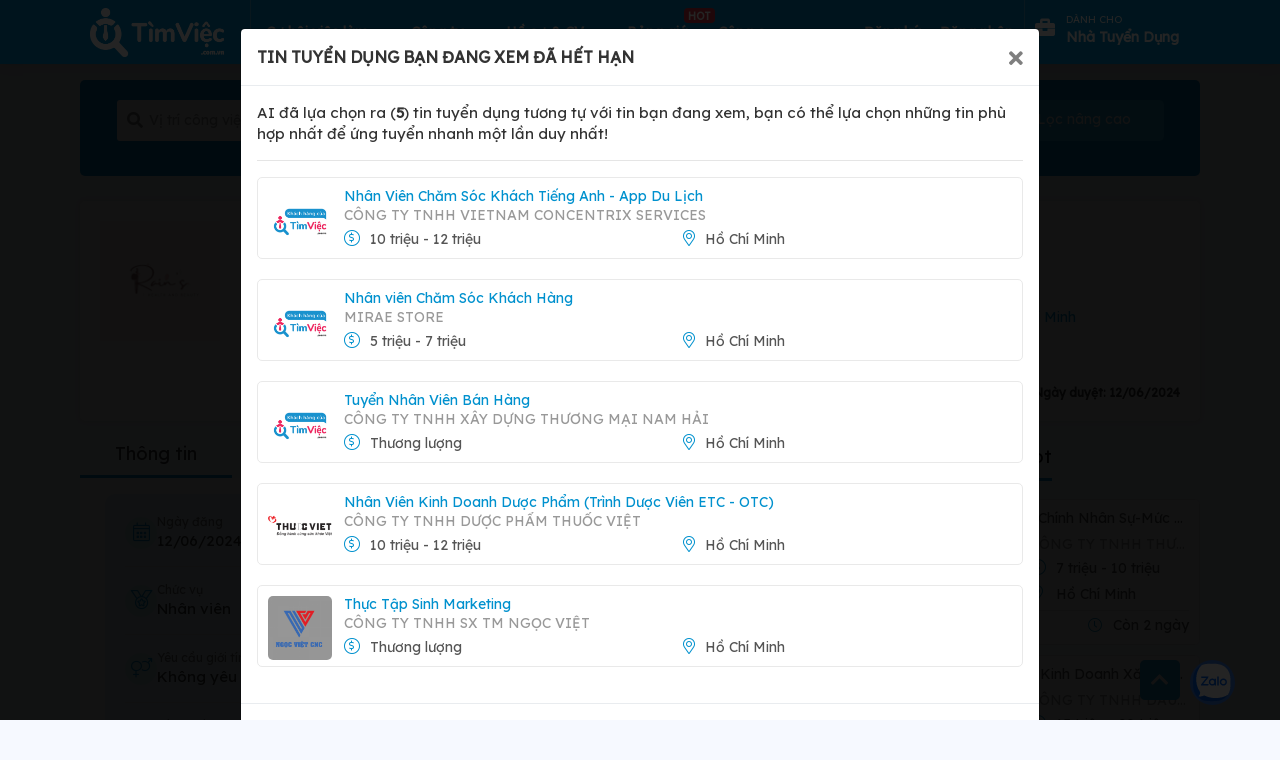

--- FILE ---
content_type: text/html; charset=UTF-8
request_url: https://timviec.com.vn/nhan-vien-ban-hang-66694.html?utm_source=click-job-box&utm_medium=jobs&utm_campaign=job-detail-viec-lam-tuong-tu
body_size: 46475
content:
<!doctype html>
<html lang="vi">

<head>
    <meta charset="UTF-8">
    
    
    <meta content='width=device-width, initial-scale=1, user-scalable=1, minimum-scale=1, maximum-scale=5' name='viewport'/> 
    <meta http-equiv="X-UA-Compatible" content="ie=edge">
    <!-- CSRF Token -->
    <meta name="csrf-token" content="470dud1kP5J7UMF5Uk6VlEP1AhscTbnlYcO7ys8y">
    <meta name='dmca-site-verification' content='QVlvMHUyWnMwUmpnaStkWDFQSk1BZz090' />
    <meta name="google-site-verification" content="9unXHJ2al_YE0rdbabAk_KfLJ8O4HIf9eSvFtk-WIfE" />
    <meta name="facebook-domain-verification" content="r3wyi71q6xjotcnmc4blsxst988du8" />
    <meta name="copyright" content="Công ty TNHH Eyeplus Online" />
    <meta name="distribution" content="global">
    <meta name="revisit-after" content="1 days">
    <meta property="fb:app_id" content="111638053939917" />


    <meta property="og:locale" content="vi_VN" />
    <link rel="shortcut icon" type="image/x-icon" href="https://timviec.com.vn/favicon.png" id="favicon">
        <meta name="robots" content="index, follow">
        <title>Tuyển dụng Nhân Viên Bán Hàng (Thu Nhập 7 triệu - 10 triệu) việc làm tại Rain Store</title>
<meta name="description" content="Tuyển dụng Nhân Viên Bán Hàng tại Rain Store làm việc tại Hồ Chí Minh với mức lương 7 triệu - 10 triệu, , công việc yêu cầu kỹ năng , tại Hồ Chí Minh">
<meta name="keywords" content="tim viec lam, tìm việc,Nhân Viên Bán Hàng, Tuyển dụng Nhân Viên Bán Hàng (Thu Nhập 7 triệu - 10 triệu), việc làm tại Rain Store, viec lam Rain Store, tuyen dung Rain Store, , công việc yêu cầu kỹ năng , tại Hồ Chí Minh, timviec.com.vn">
<link rel="canonical" href="https://timviec.com.vn/nhan-vien-ban-hang-66694.html"/>
    <meta property="og:title" content="Tuyển dụng Nhân Viên Bán Hàng (Thu Nhập 7 triệu - 10 triệu) việc làm tại Rain Store" />
<meta property="og:description" content="Tuyển dụng Nhân Viên Bán Hàng tại Rain Store làm việc tại Hồ Chí Minh với mức lương 7 triệu - 10 triệu, , công việc yêu cầu kỹ năng , tại Hồ Chí Minh" />
<meta property="og:type" content="website" />
<meta property="og:site_name" content="TimViec" />
<meta property="og:image:url" content="https://timviec.com.vn/storage/companies/45769/thumb-600x316-z7dLapH35uO2ZbIIFFr8sXyA2L9tR1Fh7uEatsnF.png" />
<meta property="og:image:width" content="600" />
<meta property="og:image:height" content="316" />

    <meta name="twitter:card" content="timviec.com.vn" />
<meta name="twitter:site" content="@timviec" />
<meta name="twitter:title" content="Tuyển dụng Nhân Viên Bán Hàng (Thu Nhập 7 triệu - 10 triệu) việc làm tại Rain Store" />
<meta name="twitter:description" content="Tuyển dụng Nhân Viên Bán Hàng tại Rain Store làm việc tại Hồ Chí Minh với mức lương 7 triệu - 10 triệu, , công việc yêu cầu kỹ năng , tại Hồ Chí Minh" />
    <link rel="dns-prefetch" href="//google-analytics.com">
    <link rel="dns-prefetch" href="//fonts.googleapis.com">
    <link rel="dns-prefetch" href="//fonts.gstatic.com">
    <link rel="dns-prefetch" href="//cdnjs.cloudflare.com">
    <link rel="dns-prefetch" href="//fontawesome.com">
    <link rel="dns-prefetch" href="//connect.facebook.net">
    <link rel="dns-prefetch" href="//google.com">
    <link rel="dns-prefetch" href="//facebook.com">
    <link rel="dns-prefetch" href="//gstatic.com">
    <link rel="dns-prefetch" href="//staticxx.facebook.com">
    <link rel="prev" href="https:timviec.com.vn" />
    <link href="https://timviec.com.vn/css/plugins/toastr/toastr.min.css" rel="stylesheet">
    <link rel="preload" href="https://timviec.com.vn/images/banners/timvieccv.png?pc=1" as="image" type="image/png" />
        
    <!-- stack styles -->
        <!-- ./stack styles -->
    <link href="/plugins/mcx-dialog-mobile/mcx-dialog-mobile.css" rel="stylesheet" />
    <link href="/plugins/jquery-sumoselect/sumoselect.css" rel="stylesheet"/>
    <link rel="stylesheet" href="https://timviec.com.vn/minify/minify.css?v=t6t39p">
    <link rel="stylesheet" href="https://timviec.com.vn/minify/minify_scss.css?v=t6t39p">
    <!-- stack css -->
        <style>
        .list-cate li {
            /* width: 49%; */
            width: 100%;
        }

        .img-item-3-in-1 {
            width: 32% !important;
            height: 130px;
        }

        .carousel-indicators {
            bottom: -10px !important;
        }

        .box-item .title {
            font-weight: bold;
            margin-left: 10px;
        }

        .job-detail-left .d-flex b {
            margin-right: 5px;
        }
    </style>
    
    <style>
        label.error {
            font-size: 11px;
            color: red;
            font-style: italic;
            margin-bottom: 0;
        }
        
        .tv-guide-step .item {
            margin: 0 0 10px;
            color: #555;
            font-size: 15px;
        }
        .tv-guide-step i {
            width: 28px;
            height: 28px;
            display: inline-block;
            background-color: #0091ce;
            text-align: center;
            line-height: 26px;
            border-radius: 50%;
            color: #fff;
            font-size: 14px;
            margin: 0 15px 0 0;
        }
        .btn-login-with-sso[data-type="google"] {
            cursor: pointer;
            width: 100%;
            transition: background-color 0.3s, box-shadow 0.3s;
            padding: 12px 16px 12px 42px;
            border: none;
            border-radius: 3px;
            box-shadow: 0 -1px 0 rgba(0, 0, 0, .04), 0 1px 1px rgba(0, 0, 0, .25);
            font-family: -apple-system, BlinkMacSystemFont, "Segoe UI", Roboto, Oxygen, Ubuntu, Cantarell, "Fira Sans", "Droid Sans", "Helvetica Neue", sans-serif;
            background-image: url([data-uri]);
            background-color: white;
            background-repeat: no-repeat;
            background-position: 18px 11px;
        }
        .btn-login-with-sso:hover {
            box-shadow: 0 -1px 0 rgba(0, 0, 0, .04), 0 2px 4px rgba(0, 0, 0, .25);
        }
        .btn-login-with-sso:active {
            background-color: #eee;
        }
        .btn-login-with-sso:focus {
            outline: none;
            box-shadow: 0 -1px 0 rgba(0, 0, 0, .04), 0 2px 4px rgba(0, 0, 0, .25), 0 0 0 3px #c8dafc;
        }
        .btn-login-with-sso:disabled {
            filter: grayscale(100%);
            background-color: #ebebeb;
            box-shadow: 0 -1px 0 rgba(0, 0, 0, .04), 0 1px 1px rgba(0, 0, 0, .25);
            cursor: not-allowed;
        }
    </style>
    <!-- ./stack css -->
            <!-- Google Tag Manager -->
        <script>
            (function(w, d, s, l, i) {
                w[l] = w[l] || [];
                w[l].push({
                    'gtm.start': new Date().getTime(),
                    event: 'gtm.js'
                });
                var f = d.getElementsByTagName(s)[0],
                    j = d.createElement(s),
                    dl = l != 'dataLayer' ? '&l=' + l : '';
                j.async = true;
                j.src =
                    'https://www.googletagmanager.com/gtm.js?id=' + i + dl;
                f.parentNode.insertBefore(j, f);
            })(window, document, 'script', 'dataLayer', 'GTM-PL36D43');
        </script>
        <!-- End Google Tag Manager -->
        <!-- application/ld+json -->
                <!-- ./application/ld+json -->

    
    
</head>

<body class="theme-2 web">
        <div id="page-wrapper" style="width: 100%;position: relative;overflow: hidden">
        <header id="header-wrapper">
    <nav class="navbar main-navbar navbar-expand-lg">
        <div class="container" style="height: 100%">
                            <div class="logo-page">
                    <a rel="follow" href="https://timviec.com.vn" id="logo" class="navbar-brand logo-navbar">
                        <img src="https://timviec.com.vn/images/timviec-bigsize-trang.png?v=t6t39p"  width="155" height="59" 
                            style="max-height: 59px; width: auto; max-width: 155px;"
                            alt="Tìm việc làm và tuyển dụng ứng viên nhanh"
                            title="Website tìm việc làm và tuyển dụng nhanh">
                    </a>
                </div>
                        <!-- /#logo -->
            <!-- Navigation -->
            <button class="navbar-toggler" type="button" data-toggle="collapse" data-target="#navbarContent"
                aria-expanded="false">
                <i class="fas fa-align-justify text-center"></i>
            </button>
            <div id="navbarContent" class="collapse navbar-collapse" style="height: 100%; justify-content: space-between;">

                <ul class="navbar-nav navbar-l">
                    <li class="nav-item item-account has-sub-menu" style="border-left: 1px solid #42a2cd;">
                        <a href="https://timviec.com.vn/tim-viec-lam" class="text-center">
                            Cơ hội việc làm
                            <i class="fas fa-caret-down"></i>
                        </a>
                        <ul class="hs-sub-menu list-unstyled hs-sub-menu-can-phai" style="display: none;">
                            <li class="dropdown-item">
                                <a href="https://timviec.com.vn/nhan-vien-kinh-doanh">
                                    Việc làm Nhân Viên Kinh Doanh
                                </a>
                            </li>
                            <li class="dropdown-item">
                                <a href="https://timviec.com.vn/ke-toan-kiem-toan">
                                    Việc làm Kế Toán
                                </a>
                            </li>
                            <li class="dropdown-item">
                                <a href="https://timviec.com.vn/viec-lam-tai-ha-noi-1581130">
                                    Việc làm tại Hà Nội
                                </a>
                            </li>
                            <li class="dropdown-item">
                                <a href="https://timviec.com.vn/viec-lam-tai-ho-chi-minh-1566083">
                                    Việc làm tại TP.HCM
                                </a>
                            </li>
                            
                        </ul>
                    </li>
                    <li class="nav-item item-account has-sub-menu">
                        <a href="#" onclick="return false" aria-label="Công ty" class="text-center">
                            Công ty
                            <i class="fas fa-caret-down"></i>
                        </a>
                        <ul class="hs-sub-menu list-unstyled hs-sub-menu-can-phai" style="display: none;">
                            <li class="dropdown-item">
                                <a href="https://timviec.com.vn/cong-ty">
                                    Danh sách công ty
                                </a>
                            </li>
                            <li class="dropdown-item">
                                <a href="https://timviec.com.vn/cong-ty-hang-dau">
                                    Top công ty
                                </a>
                            </li>
                        </ul>
                    </li>

                                            <li class="nav-item item-cv has-sub-menu">
                            <a class="text-center" target="_blank"
                                href="https://cv.timviec.com.vn?utm_source=timviec&utm_medium=header-menu">
                                Hồ sơ & CV
                                <i class="fas fa-caret-down"></i>
                            </a>
                            <ul class="hs-sub-menu list-unstyled hs-sub-menu-can-phai" style="display: none;">
                                <li class="dropdown-item">
                                    <a href="https://cv.timviec.com.vn">
                                        Mẫu CV xin việc
                                    </a>
                                </li>
                                <li class="dropdown-item">
                                    <a href="https://cv.timviec.com.vn/cv-tieng-anh">
                                        CV Tiếng Anh
                                    </a>
                                </li>
                                <li class="dropdown-item">
                                    <a href="https://cv.timviec.com.vn/cover-letter">
                                        Thư Xin việc
                                    </a>
                                </li>
                                <li class="dropdown-item">
                                    <a href="https://timviec.com.vn/mail">
                                        Thư mời Ứng tuyển
                                    </a>
                                </li>
                            </ul>
                        </li>
                    
                    <li class="nav-item item-company ">
                        <a class="text-center position-relative" href="https://timviec.com.vn/bang-gia-goi-loc-ho-so"
                            target="_blank">
                            Bảng giá
                            <span class="badge badge-danger position-absolute"
                                style="top: -7px;right: -12px;z-index: 9999">HOT</span>
                        </a>
                    </li>


                    <li class="nav-item item-account has-sub-menu">
                        <a href="#" onclick="return false" aria-label="Công cụ" class="text-center">
                            Công cụ
                            <i class="fas fa-caret-down"></i>
                        </a>
                        
                        <ul class="hs-sub-menu list-unstyled" style="display: none;">
                            <li class="dropdown-item">
                                <a href="https://salary.timviec.com.vn/" target="_blank">
                                    <img width="15px" class="mr-4" style="margin-top: -2px;width: 15px;height: 15px;"
                                        src="https://timviec.com.vn/images/icon-p3.png" /> Khám phá lương
                                </a>
                            </li>
                            <li class="dropdown-item">
                                <a href="https://timviec.com.vn/app">
                                    <img width="15px" class="mr-4" style="margin-top: -2px;width: 15px;height: 15px;"
                                        src="https://timviec.com.vn/images/icon-p4.png" /> Tải APP
                                </a>
                            </li>
                        </ul>
                    </li>
                </ul>

                <ul class="navbar-nav navbar-r ml-auto"
                     style="margin-left: 0 !important;" >
                    
                                    </ul>
                                    <ul class="navbar-nav navbar-r">
                        <li class="nav-item " style="padding: 0 10px">
                            <a class="pr-0 pl-0 d-flex" href="https://timviec.com.vn/dang-ky-tai-khoan"
                                style="height: 100%; text-transform:none; align-items: center;color: #fff;">
                                    <span class="text-white" style="font-size: 14px;font-weight: 700">Đăng ký</span>
                            </a>
                        </li>
                        <li class="nav-item " style="padding: 0 10px">
                            <a class="pr-0 pl-0 d-flex" href="https://timviec.com.vn/dang-nhap-tai-khoan"
                                style="height: 100%; text-transform:none; align-items: center;color: #fff;">
                                    <span class="text-white" style="font-size: 14px;font-weight: 700">Đăng nhập</span>
                            </a>
                        </li>

                        <li class="nav-item item-company" id="epl-btn" style="padding: 0 10px;border-left: 1px solid #42a2cd;">
                            <a class="pr-0 pl-0 d-flex" target="_blank"
                                href="https://timviec.com.vn/hr-tuyen-dung?utm_source=epl-btn&amp;utm_medium=nav-button&amp;utm_campaign=click-tracking"
                                style="line-height:unset;align-items: center;color: #fff;">
                                <i class="fas fa-briefcase" style="font-size: 20px;"></i>
                                <div style="padding: 7px 11px;">
                                    <span class="text-white" style="font-size: 10px;line-height:unset;">dành cho</span>
                                    <br>
                                    <span class="text-white"
                                        style="font-size: 14px;font-weight: 700;line-height:unset;text-transform: capitalize;">nhà tuyển dụng</span>
                                </div>
                            </a>
                        </li>
                    </ul>
                            </div>
            <!-- End Navigation -->
        </div>
    </nav>
</header>
        <!--  content -->
        <div id="main-wrapper">
            
    <style>
        html {
            scroll-behavior: smooth;
        }
        .theme-2.web{
            background-color: #f6f9ff
        }
    </style>

    <div class="tv-content job-detail-wrapper detail_timviec">

        <div class="tv-search-bg"
    style="padding-top: 80px;">
    <div class="container">
        <!-- Input Group -->
        <form id="jobs-search-form" name="search" class="search-form" action="https://timviec.com.vn/tim-viec-lam" method="GET">

            <div class="row d-flex" style="margin: auto; justify-content: center">
                <div class="mr-10 position-relative " style="width: 40%" >
                    <div class="group_search">
                        <div class="input_search">
                            <i class="fas fa-search"></i>
                            <input name="q" type="text" value=""
                                placeholder="Vị trí công việc ..." autocomplete="off">
                        </div>
                        <div class="list_location" style="position: relative;">
                            <i class="fas fa-map-marker-alt"></i>
                            <!-- Button địa điểm -->
                            <select name="l" class="chosen-select-2 location_search" data-open-icon="fa fa-angle-down"
                                data-close-icon="fa fa-angle-up" data-search="true" data-placeholder="Tất cả địa điểm ">
                                <option></option>
                                <option value="">Tất cả địa điểm</option>
                                                                    <option value="1581130" data-slug="ha-noi"
                                        data-slug-id="ha-noi-1581130"
                                        
                                        
                                        
                                        >
                                        Hà Nội
                                    </option>
                                                                    <option value="1566083" data-slug="ho-chi-minh"
                                        data-slug-id="ho-chi-minh-1566083"
                                        
                                        
                                        
                                        >
                                        Hồ Chí Minh
                                    </option>
                                                                    <option value="9999997" data-slug="mien-bac"
                                        data-slug-id="mien-bac-9999997"
                                        
                                        
                                        
                                        >
                                        Miền Bắc
                                    </option>
                                                                    <option value="9999998" data-slug="mien-nam"
                                        data-slug-id="mien-nam-9999998"
                                        
                                        
                                        
                                        >
                                        Miền Nam
                                    </option>
                                                                    <option value="9999999" data-slug="mien-trung"
                                        data-slug-id="mien-trung-9999999"
                                        
                                        
                                        
                                        >
                                        Miền Trung
                                    </option>
                                                                    <option value="1575627" data-slug="an-giang"
                                        data-slug-id="an-giang-1575627"
                                        
                                        
                                        
                                        >
                                        An Giang
                                    </option>
                                                                    <option value="1562414" data-slug="ba-ria-vung-tau"
                                        data-slug-id="ba-ria-vung-tau-1562414"
                                        
                                        
                                        
                                        >
                                        Bà Rịa - Vũng Tàu
                                    </option>
                                                                    <option value="1591527" data-slug="bac-giang"
                                        data-slug-id="bac-giang-1591527"
                                        
                                        
                                        
                                        >
                                        Bắc Giang
                                    </option>
                                                                    <option value="1591538" data-slug="bac-kan"
                                        data-slug-id="bac-kan-1591538"
                                        
                                        
                                        
                                        >
                                        Bắc Kạn
                                    </option>
                                                                    <option value="1591474" data-slug="bac-lieu"
                                        data-slug-id="bac-lieu-1591474"
                                        
                                        
                                        
                                        >
                                        Bạc Liêu
                                    </option>
                                                                    <option value="1591449" data-slug="bac-ninh"
                                        data-slug-id="bac-ninh-1591449"
                                        
                                        
                                        
                                        >
                                        Bắc Ninh
                                    </option>
                                                                    <option value="1587976" data-slug="ben-tre"
                                        data-slug-id="ben-tre-1587976"
                                        
                                        
                                        
                                        >
                                        Bến Tre
                                    </option>
                                                                    <option value="1565022" data-slug="binh-duong"
                                        data-slug-id="binh-duong-1565022"
                                        
                                        
                                        
                                        >
                                        Bình Dương
                                    </option>
                                                                    <option value="1568574" data-slug="binh-dinh"
                                        data-slug-id="binh-dinh-1568574"
                                        
                                        
                                        
                                        >
                                        Bình Định
                                    </option>
                                                                    <option value="1580349" data-slug="binh-phuoc"
                                        data-slug-id="binh-phuoc-1580349"
                                        
                                        
                                        
                                        >
                                        Bình Phước
                                    </option>
                                                                    <option value="1571058" data-slug="binh-thuan"
                                        data-slug-id="binh-thuan-1571058"
                                        
                                        
                                        
                                        >
                                        Bình Thuận
                                    </option>
                                                                    <option value="1586443" data-slug="ca-mau"
                                        data-slug-id="ca-mau-1586443"
                                        
                                        
                                        
                                        >
                                        Cà Mau
                                    </option>
                                                                    <option value="1586203" data-slug="can-tho"
                                        data-slug-id="can-tho-1586203"
                                        
                                        
                                        
                                        >
                                        Cần Thơ
                                    </option>
                                                                    <option value="1586185" data-slug="cao-bang"
                                        data-slug-id="cao-bang-1586185"
                                        
                                        
                                        
                                        >
                                        Cao Bằng
                                    </option>
                                                                    <option value="1583992" data-slug="da-nang"
                                        data-slug-id="da-nang-1583992"
                                        
                                        
                                        
                                        >
                                        Đà Nẵng
                                    </option>
                                                                    <option value="1586896" data-slug="dak-lak"
                                        data-slug-id="dak-lak-1586896"
                                        
                                        
                                        
                                        >
                                        Đắk Lắk
                                    </option>
                                                                    <option value="1581834" data-slug="dak-nong"
                                        data-slug-id="dak-nong-1581834"
                                        
                                        
                                        
                                        >
                                        Đắk Nông
                                    </option>
                                                                    <option value="1583477" data-slug="dien-bien"
                                        data-slug-id="dien-bien-1583477"
                                        
                                        
                                        
                                        >
                                        Điện Biên
                                    </option>
                                                                    <option value="1587923" data-slug="dong-nai"
                                        data-slug-id="dong-nai-1587923"
                                        
                                        
                                        
                                        >
                                        Đồng Nai
                                    </option>
                                                                    <option value="1568212" data-slug="dong-thap"
                                        data-slug-id="dong-thap-1568212"
                                        
                                        
                                        
                                        >
                                        Đồng Tháp
                                    </option>
                                                                    <option value="1569684" data-slug="gia-lai"
                                        data-slug-id="gia-lai-1569684"
                                        
                                        
                                        
                                        >
                                        Gia Lai
                                    </option>
                                                                    <option value="1581349" data-slug="ha-giang"
                                        data-slug-id="ha-giang-1581349"
                                        
                                        
                                        
                                        >
                                        Hà Giang
                                    </option>
                                                                    <option value="1570449" data-slug="ha-nam"
                                        data-slug-id="ha-nam-1570449"
                                        
                                        
                                        
                                        >
                                        Hà Nam
                                    </option>
                                                                    <option value="1567621" data-slug="ha-tay"
                                        data-slug-id="ha-tay-1567621"
                                        
                                        
                                        
                                        >
                                        Hà Tây
                                    </option>
                                                                    <option value="1581047" data-slug="ha-tinh"
                                        data-slug-id="ha-tinh-1581047"
                                        
                                        
                                        
                                        >
                                        Hà Tĩnh
                                    </option>
                                                                    <option value="1581326" data-slug="hai-duong"
                                        data-slug-id="hai-duong-1581326"
                                        
                                        
                                        
                                        >
                                        Hải Dương
                                    </option>
                                                                    <option value="1581298" data-slug="hai-phong"
                                        data-slug-id="hai-phong-1581298"
                                        
                                        
                                        
                                        >
                                        Hải Phòng
                                    </option>
                                                                    <option value="1562538" data-slug="hau-giang"
                                        data-slug-id="hau-giang-1562538"
                                        
                                        
                                        
                                        >
                                        Hậu Giang
                                    </option>
                                                                    <option value="1580830" data-slug="hoa-binh"
                                        data-slug-id="hoa-binh-1580830"
                                        
                                        
                                        
                                        >
                                        Hòa Bình
                                    </option>
                                                                    <option value="1580142" data-slug="hung-yen"
                                        data-slug-id="hung-yen-1580142"
                                        
                                        
                                        
                                        >
                                        Hưng Yên
                                    </option>
                                                                    <option value="1572151" data-slug="khanh-hoa"
                                        data-slug-id="khanh-hoa-1572151"
                                        
                                        
                                        
                                        >
                                        Khánh Hòa
                                    </option>
                                                                    <option value="1568510" data-slug="kien-giang"
                                        data-slug-id="kien-giang-1568510"
                                        
                                        
                                        
                                        >
                                        Kiên Giang
                                    </option>
                                                                    <option value="1578500" data-slug="kon-tum"
                                        data-slug-id="kon-tum-1578500"
                                        
                                        
                                        
                                        >
                                        Kon Tum
                                    </option>
                                                                    <option value="8456741" data-slug="lai-chau"
                                        data-slug-id="lai-chau-8456741"
                                        
                                        
                                        
                                        >
                                        Lai Châu
                                    </option>
                                                                    <option value="1584071" data-slug="lam-dong"
                                        data-slug-id="lam-dong-1584071"
                                        
                                        
                                        
                                        >
                                        Lâm Đồng
                                    </option>
                                                                    <option value="1576633" data-slug="lang-son"
                                        data-slug-id="lang-son-1576633"
                                        
                                        
                                        
                                        >
                                        Lạng Sơn
                                    </option>
                                                                    <option value="1568043" data-slug="lao-cai"
                                        data-slug-id="lao-cai-1568043"
                                        
                                        
                                        
                                        >
                                        Lào Cai
                                    </option>
                                                                    <option value="1567069" data-slug="long-an"
                                        data-slug-id="long-an-1567069"
                                        
                                        
                                        
                                        >
                                        Long An
                                    </option>
                                                                    <option value="1573517" data-slug="nam-dinh"
                                        data-slug-id="nam-dinh-1573517"
                                        
                                        
                                        
                                        >
                                        Nam Định
                                    </option>
                                                                    <option value="1562798" data-slug="nghe-an"
                                        data-slug-id="nghe-an-1562798"
                                        
                                        
                                        
                                        >
                                        Nghệ An
                                    </option>
                                                                    <option value="1571968" data-slug="ninh-binh"
                                        data-slug-id="ninh-binh-1571968"
                                        
                                        
                                        
                                        >
                                        Ninh Bình
                                    </option>
                                                                    <option value="1571067" data-slug="ninh-thuan"
                                        data-slug-id="ninh-thuan-1571067"
                                        
                                        
                                        
                                        >
                                        Ninh Thuận
                                    </option>
                                                                    <option value="1562820" data-slug="phu-tho"
                                        data-slug-id="phu-tho-1562820"
                                        
                                        
                                        
                                        >
                                        Phú Thọ
                                    </option>
                                                                    <option value="1563281" data-slug="phu-yen"
                                        data-slug-id="phu-yen-1563281"
                                        
                                        
                                        
                                        >
                                        Phú Yên
                                    </option>
                                                                    <option value="1582886" data-slug="quang-binh"
                                        data-slug-id="quang-binh-1582886"
                                        
                                        
                                        
                                        >
                                        Quảng Bình
                                    </option>
                                                                    <option value="1580541" data-slug="quang-nam"
                                        data-slug-id="quang-nam-1580541"
                                        
                                        
                                        
                                        >
                                        Quảng Nam
                                    </option>
                                                                    <option value="1568770" data-slug="quang-ngai"
                                        data-slug-id="quang-ngai-1568770"
                                        
                                        
                                        
                                        >
                                        Quảng Ngãi
                                    </option>
                                                                    <option value="1574507" data-slug="quang-ninh"
                                        data-slug-id="quang-ninh-1574507"
                                        
                                        
                                        
                                        >
                                        Quảng Ninh
                                    </option>
                                                                    <option value="1582926" data-slug="quang-tri"
                                        data-slug-id="quang-tri-1582926"
                                        
                                        
                                        
                                        >
                                        Quảng Trị
                                    </option>
                                                                    <option value="1567788" data-slug="soc-trang"
                                        data-slug-id="soc-trang-1567788"
                                        
                                        
                                        
                                        >
                                        Sóc Trăng
                                    </option>
                                                                    <option value="1567681" data-slug="son-la"
                                        data-slug-id="son-la-1567681"
                                        
                                        
                                        
                                        >
                                        Sơn La
                                    </option>
                                                                    <option value="1566559" data-slug="tay-ninh"
                                        data-slug-id="tay-ninh-1566559"
                                        
                                        
                                        
                                        >
                                        Tây Ninh
                                    </option>
                                                                    <option value="1566346" data-slug="thai-binh"
                                        data-slug-id="thai-binh-1566346"
                                        
                                        
                                        
                                        >
                                        Thái Bình
                                    </option>
                                                                    <option value="1566319" data-slug="thai-nguyen"
                                        data-slug-id="thai-nguyen-1566319"
                                        
                                        
                                        
                                        >
                                        Thái Nguyên
                                    </option>
                                                                    <option value="1566166" data-slug="thanh-hoa"
                                        data-slug-id="thanh-hoa-1566166"
                                        
                                        
                                        
                                        >
                                        Thanh Hóa
                                    </option>
                                                                    <option value="1580240" data-slug="thua-thien-hue"
                                        data-slug-id="thua-thien-hue-1580240"
                                        
                                        
                                        
                                        >
                                        Thừa Thiên Huế
                                    </option>
                                                                    <option value="1574023" data-slug="tien-giang"
                                        data-slug-id="tien-giang-1574023"
                                        
                                        
                                        
                                        >
                                        Tiền Giang
                                    </option>
                                                                    <option value="1563926" data-slug="tra-vinh"
                                        data-slug-id="tra-vinh-1563926"
                                        
                                        
                                        
                                        >
                                        Trà Vinh
                                    </option>
                                                                    <option value="1563287" data-slug="tuyen-quang"
                                        data-slug-id="tuyen-quang-1563287"
                                        
                                        
                                        
                                        >
                                        Tuyên Quang
                                    </option>
                                                                    <option value="1562693" data-slug="vinh-long"
                                        data-slug-id="vinh-long-1562693"
                                        
                                        
                                        
                                        >
                                        Vĩnh Long
                                    </option>
                                                                    <option value="1562548" data-slug="vinh-phuc"
                                        data-slug-id="vinh-phuc-1562548"
                                        
                                        
                                        
                                        >
                                        Vĩnh Phúc
                                    </option>
                                                                    <option value="1560349" data-slug="yen-bai"
                                        data-slug-id="yen-bai-1560349"
                                        
                                        
                                        
                                        >
                                        Yên Bái
                                    </option>
                                                            </select>
                            <!-- End địa điểm -->
                        </div>
                    </div>
                </div>
                <div class="mr-10 has-select" style="width: 15%" >
                    <i class="fas fa-chart-line"></i>
                    <select name="e" class="chosen-select-2" data-placeholder="Kinh nghiệm"
                        data-open-icon="fa fa-angle-down" data-close-icon="fa fa-angle-up" data-search="true">
                        <option></option>
                                                    <option value="0"
                                >
                                Không yêu cầu</option>
                                                    <option value="-1"
                                >
                                Dưới 1 năm</option>
                                                    <option value="1"
                                >
                                1 năm</option>
                                                    <option value="2"
                                >
                                2 năm</option>
                                                    <option value="3"
                                >
                                3 năm</option>
                                                    <option value="4"
                                >
                                4 năm</option>
                                                    <option value="5"
                                >
                                5 năm trở lên</option>
                                            </select>
                </div>
                <div class="mr-10 has-select" style="width: 15%" >
                    <i class="fas fa-dollar-sign"></i>
                    <select name="s" class="chosen-select-2 u-select-v1" data-placeholder="Mức lương"
                        data-open-icon="fa fa-angle-down" data-close-icon="fa fa-angle-up" data-search="true">
                        <option></option>
                                                    <option value="21" >
                                Thương lượng</option>
                                                    <option value="1" >
                                1-3 triệu</option>
                                                    <option value="2" >
                                3-5 triệu</option>
                                                    <option value="3" >
                                5-7 triệu</option>
                                                    <option value="4" >
                                7-10 triệu</option>
                                                    <option value="5" >
                                10-12 triệu</option>
                                                    <option value="6" >
                                12-15 triệu</option>
                                                    <option value="7" >
                                15-20 triệu</option>
                                                    <option value="8" >
                                20-25 triệu</option>
                                                    <option value="9" >
                                25-30 triệu</option>
                                                    <option value="10" >
                                30 triệu trở lên</option>
                                            </select>
                </div>
                <div class="mr-10"  style="width: 10%">
                    <button class="btn btn-block color-white btn-ser-style" type="submit"
                        style="padding: 0.375rem 1.2rem !important; background-color:#2ab5ef">
                        Tìm kiếm
                    </button>
                </div>
                <span class="collapsed mr-0  fs-14 filter_adv_collapsed" data-toggle="collapse" href="#collapseOne">
                    <span class="if-collapsed">Lọc nâng cao</span>
                </span>
            </div>
            <div class="timkiem-nangcao pt-15">
                <div class="panel-group" id="accordion" role="tablist" aria-multiselectable="true">
                    <div class="panel panel-default">
                        <div id="collapseOne" class="panel-collapse collapse" role="tabpanel"
                            aria-labelledby="headingOne">
                            <div class="panel-body row pr-5">
                                <div class="col-md-3">
                                    <div class="has-select">
                                        <i class="fas fa-briefcase"></i>
                                        <select name="c[]" class="sumo-select" data-open-icon="fa fa-angle-down"
                                            data-close-icon="fa fa-angle-up" data-search="true" multiple
                                            data-placeholder="Tất cả ngành nghề ">
                                                                                            <option value="25" data-slug="ban-hang"
                                                    
                                                    >
                                                    Bán hàng</option>
                                                                                            <option value="26" data-slug="bien-tap-bao-chi-truyen-hinh"
                                                    
                                                    >
                                                    Báo chí / Biên tập viên</option>
                                                                                            <option value="28" data-slug="bao-ve-an-ninh-ve-si"
                                                    
                                                    >
                                                    Bảo vệ / Vệ sĩ / An ninh</option>
                                                                                            <option value="71" data-slug="bat-dong-san"
                                                    
                                                    >
                                                    Bất động sản</option>
                                                                                            <option value="177" data-slug="bien-dich-phien-dich"
                                                    
                                                    >
                                                    Biên dịch / Phiên dịch</option>
                                                                                            <option value="29" data-slug="buu-chinh"
                                                    
                                                    >
                                                    Bưu chính viễn thông</option>
                                                                                            <option value="61" data-slug="it-phan-mem"
                                                    
                                                    >
                                                    Công nghệ thông tin</option>
                                                                                            <option value="18" data-slug="dau-khi-dia-chat"
                                                    
                                                    >
                                                    Dầu khí / Địa chất</option>
                                                                                            <option value="19" data-slug="det-may-da-giay"
                                                    
                                                    >
                                                    Dệt may</option>
                                                                                            <option value="21" data-slug="du-lich"
                                                    
                                                    >
                                                    Du lịch / Nhà hàng / Khách sạn</option>
                                                                                            <option value="169" data-slug="y-te-duoc"
                                                    
                                                    >
                                                    Dược / Hóa chất / Sinh hóa</option>
                                                                                            <option value="31" data-slug="dien-dien-tu-dien-lanh"
                                                    
                                                    >
                                                    Điện / Điện tử / Điện lạnh</option>
                                                                                            <option value="171" data-slug="giai-tri-vui-choi"
                                                    
                                                    >
                                                    Giải trí / Vui chơi</option>
                                                                                            <option value="41" data-slug="giao-duc-dao-tao"
                                                    
                                                    >
                                                    Giáo dục / Đào tạo / Thư viện</option>
                                                                                            <option value="43" data-slug="giao-nhan-van-chuyen-kho-bai"
                                                    
                                                    >
                                                    Giao thông / Vận tải / Thủy lợi / Cầu đường</option>
                                                                                            <option value="183" data-slug="giay-da-thuoc-da"
                                                    
                                                    >
                                                    Giày da / Thuộc da</option>
                                                                                            <option value="51" data-slug="hanh-chinh-van-phong"
                                                    
                                                    >
                                                    Hành chính / Thư ký / Trợ lý</option>
                                                                                            <option value="157" data-slug="vat-tu-thiet-bi-mua-hang"
                                                    
                                                    >
                                                    Kho vận / Vật tư / Thu mua</option>
                                                                                            <option value="17" data-slug="viec-lam-cong-nhan"
                                                    
                                                    >
                                                    Nhà máy/Khu công nghiệp</option>
                                                                                            <option value="69" data-slug="kien-truc-thiet-ke-noi-that"
                                                    
                                                    >
                                                    Kiến trúc / Nội thất</option>
                                                                                            <option value="103" data-slug="nhan-vien-kinh-doanh"
                                                    
                                                    >
                                                    Kinh doanh</option>
                                                                                            <option value="79" data-slug="lam-dep-the-luc-spa"
                                                    
                                                    >
                                                    Làm đẹp / Thể lực / Spa</option>
                                                                                            <option value="81" data-slug="lao-dong-pho-thong"
                                                    
                                                    >
                                                    Lao động phổ thông</option>
                                                                                            <option value="111" data-slug="phap-luat-phap-ly"
                                                    
                                                    >
                                                    Luật / Pháp lý</option>
                                                                                            <option value="87" data-slug="moi-truong"
                                                    
                                                    >
                                                    Môi trường / Xử lý chất thải</option>
                                                                                            <option value="89" data-slug="my-pham-trang-suc"
                                                    
                                                    >
                                                    Mỹ phẩm / Thời trang / Trang sức</option>
                                                                                            <option value="93" data-slug="ngan-hang-tai-chinh"
                                                    
                                                    >
                                                    Ngân hàng / Chứng khoán / Đầu tư</option>
                                                                                            <option value="95" data-slug="nganh-nghe-khac"
                                                    
                                                    >
                                                    Ngành nghề khác</option>
                                                                                            <option value="97" data-slug="nghe-thuat-dien-anh"
                                                    
                                                    >
                                                    Nghệ thuật / Điện ảnh</option>
                                                                                            <option value="22" data-slug="phien-dich-ngoai-ngu"
                                                    
                                                    >
                                                    Ngoại ngữ</option>
                                                                                            <option value="101" data-slug="nhan-su"
                                                    
                                                    >
                                                    Nhân sự</option>
                                                                                            <option value="105" data-slug="nong-lam-ngu-nghiep"
                                                    
                                                    >
                                                    Nông / Lâm / Ngư nghiệp</option>
                                                                                            <option value="115" data-slug="pg-pb-le-tan"
                                                    
                                                    >
                                                    PG / PB / Lễ tân</option>
                                                                                            <option value="113" data-slug="phat-trien-thi-truong"
                                                    
                                                    >
                                                    Phát triển thị trường</option>
                                                                                            <option value="99" data-slug="nguoi-giup-viec-phuc-vu-tap-vu"
                                                    
                                                    >
                                                    Phục vụ / Tạp vụ / Giúp việc</option>
                                                                                            <option value="119" data-slug="quan-he-doi-ngoai"
                                                    
                                                    >
                                                    Quan hệ đối ngoại</option>
                                                                                            <option value="181" data-slug="quan-ly-dieu-hanh"
                                                    
                                                    >
                                                    Quản lý điều hành</option>
                                                                                            <option value="85" data-slug="marketing-pr"
                                                    
                                                    >
                                                    Quảng cáo / Marketing / PR</option>
                                                                                            <option value="179" data-slug="san-xuat-van-hanh-san-xuat"
                                                    
                                                    >
                                                    Sản xuất / Vận hành sản xuất</option>
                                                                                            <option value="143" data-slug="thuc-tap"
                                                    
                                                    >
                                                    Sinh viên / Mới tốt nghiệp / Thực tập</option>
                                                                                            <option value="65" data-slug="ke-toan-kiem-toan"
                                                    
                                                    >
                                                    Tài chính / Kế toán / Kiểm toán</option>
                                                                                            <option value="153" data-slug="van-tai-lai-xe-tai-xe"
                                                    
                                                    >
                                                    Tài xế / Lái xe / Giao nhận</option>
                                                                                            <option value="117" data-slug="qa-qc-tham-dinh-giam-dinh"
                                                    
                                                    >
                                                    Thẩm định / Giám định / Quản lý chất lượng</option>
                                                                                            <option value="129" data-slug="the-duc-the-thao"
                                                    
                                                    >
                                                    Thể dục / Thể thao</option>
                                                                                            <option value="131" data-slug="thiet-ke-my-thuat"
                                                    
                                                    >
                                                    Thiết kế / Mỹ thuật</option>
                                                                                            <option value="77" data-slug="lam-ban-thoi-gian"
                                                    
                                                    >
                                                    Làm việc từ xa/ Online/ Thời vụ/ Bán thời gian</option>
                                                                                            <option value="141" data-slug="thuc-pham-do-uong"
                                                    
                                                    >
                                                    Thực phẩm / Dịch vụ ăn uống</option>
                                                                                            <option value="173" data-slug="trang-thiet-bi-cong-nghiep"
                                                    
                                                    >
                                                    Trang thiết bị công nghiệp</option>
                                                                                            <option value="45" data-slug="hang-gia-dung"
                                                    
                                                    >
                                                    Trang thiết bị gia dụng</option>
                                                                                            <option value="185" data-slug="trang-thiet-bi-van-phong"
                                                    
                                                    >
                                                    Trang thiết bị văn phòng</option>
                                                                                            <option value="27" data-slug="tu-van-bao-hiem"
                                                    
                                                    >
                                                    Tư vấn bảo hiểm</option>
                                                                                            <option value="151" data-slug="tu-van-cham-soc-khach-hang"
                                                    
                                                    >
                                                    Tư vấn/ Chăm sóc khách hàng</option>
                                                                                            <option value="163" data-slug="xay-dung"
                                                    
                                                    >
                                                    Xây dựng</option>
                                                                                            <option value="165" data-slug="xuat-nhap-khau"
                                                    
                                                    >
                                                    Xuất - Nhập khẩu / Ngoại thương</option>
                                                                                            <option value="175" data-slug="y-te"
                                                    
                                                    >
                                                    Y tế</option>
                                                                                            <option value="24" data-slug="co-khi-che-tao-tu-dong-hoa"
                                                    
                                                    >
                                                    Cơ khí/ Chế tạo/ Tự động hóa</option>
                                                                                    </select>
                                    </div>
                                </div>
                                <div class="col-md-3">
                                    <div class="has-select">
                                        <i class="fas fa-user-graduate"></i>
                                        <select name="k" class="chosen-select-2" data-placeholder="Cấp bậc"
                                            data-open-icon="fa fa-angle-down" data-close-icon="fa fa-angle-up"
                                            data-search="true">
                                            <option></option>
                                                                                            <option value="1"
                                                    >
                                                    Mới tốt nghiệp / Thực tập sinh
                                                </option>
                                                                                            <option value="2"
                                                    >
                                                    Nhân viên
                                                </option>
                                                                                            <option value="3"
                                                    >
                                                    Trưởng nhóm
                                                </option>
                                                                                            <option value="4"
                                                    >
                                                    Trưởng phòng
                                                </option>
                                                                                            <option value="5"
                                                    >
                                                    Phó giám đốc
                                                </option>
                                                                                            <option value="6"
                                                    >
                                                    Giám đốc
                                                </option>
                                                                                            <option value="7"
                                                    >
                                                    Tổng giám đốc điều hành
                                                </option>
                                                                                            <option value="10"
                                                    >
                                                    Khác
                                                </option>
                                                                                    </select>
                                    </div>
                                </div>

                                <div class="col-md-3">
                                    <div class="has-select">
                                        <i class="fas fa-clock"></i>
                                        <select name="t" class="chosen-select-2"
                                            data-placeholder="Loại hình công việc" data-open-icon="fa fa-angle-down"
                                            data-close-icon="fa fa-angle-up" data-search="true">
                                            <option></option>
                                                                                            <option value="9" data-slug="tim-viec-lam-them"
                                                    
                                                    >
                                                    Bán thời gian</option>
                                                                                            <option value="13" data-slug="tim-viec-lam-dai-han"
                                                    
                                                    >
                                                    Dài hạn</option>
                                                                                            <option value="11" data-slug="tim-viec-lam-hop-dong"
                                                    
                                                    >
                                                    Hợp đồng</option>
                                                                                            <option value="14" data-slug="tim-viec-lam-khong-co-dinh"
                                                    
                                                    >
                                                    Không cố định</option>
                                                                                            <option value="10" data-slug="tim-viec-lam-tam-thoi"
                                                    
                                                    >
                                                    Tạm thời</option>
                                                                                            <option value="12" data-slug="tuyen-thuc-tap-sinh"
                                                    
                                                    >
                                                    Thực tập sinh</option>
                                                                                            <option value="8" data-slug="tim-viec-lam-full-time"
                                                    
                                                    >
                                                    Toàn thời gian cố định</option>
                                                                                            <option value="15" data-slug="tim-viec-lam-online-tu-xa"
                                                    
                                                    >
                                                    Làm việc Online/ Từ xa</option>
                                                                                    </select>
                                    </div>
                                </div>
                                <div class="col-md-3">
                                    <div class="has-select">
                                        <i class="fas fa-venus-mars"></i>
                                        <select name="g" class="chosen-select-2" data-placeholder="Giới tính"
                                            data-open-icon="fa fa-angle-down" data-close-icon="fa fa-angle-up"
                                            data-search="true">
                                            <option></option>
                                                                                            <option value="3"
                                                    >
                                                    Nam
                                                </option>
                                                                                            <option value="4"
                                                    >
                                                    Nữ
                                                </option>
                                                                                    </select>
                                    </div>
                                </div>
                            </div>
                        </div>
                    </div>
                </div><!-- panel-group -->
            </div>
        </form>
        <!-- End Input Group -->
    </div>
</div>
<style>
    .group_search {
        background-color: #ffffff;
        display: flex;
        border-radius: 5px
    }

    .group_search .input_search {
        flex-basis: 60%;
        display: flex;
    }

    .group_search .input_search::after {
        background-color: gray;
        content: "";
        width: 1px;
        height: 15px;
        margin: auto;
    }

    .group_search .input_search input {
        width: 100%;
        padding: 0 0.5rem 0 2rem;
        border: none;
    }

    .location_search ~ .select2.select2-container.select2-container--default .selection .select2-selection.select2-selection--single {
        border: none;

    }

    .group_search .list_location {
        flex-basis: 40%
    }

    .has-select i,
    .position-relative i {
        color: gray !important;
    }

    .search_more {
        margin-right: -15px;
        margin-left: -15px;
        display: flex;
        justify-content: flex-end;
        /* justify-content: space-between; */

    }

    .search-result-total {
        margin-right: -10px;
        margin-left: -15px;
        justify-content: space-between;
        display: flex;
        /* background: #ffffff26;
         border-radius:5px  */
    }

    .key-work {
        /* text-align: center; */
        width: 100%;
    }

    .filter_adv_collapsed {
        background-color: #2ab5ef;
        padding: 10px;
        border-radius: 5px;
        color: #ffffff;
        cursor: pointer;
        height: 2.9em;

        flex-basis: 15%;
        text-align: center;
    }

    .search-tag {
        flex-basis: 70%;
        padding: 10px;
        border-radius: 5px;
        background: #ffffff26;
        /*  color: #ffffff;
        cursor: pointer; */
    }

    .count_search_result {
        background-color: #ffffff26;
        padding: 10px;
        border-radius: 5px;
        color: #ffffff;
    }

    .filter_adv_collapsed i {
        color: #ffffff;
    }

    .search-tag .key-work a.active {
        color: #ffffff !important;
        text-decoration: underline;
        font-weight: 600
    }

    .key-work a:hover {
        color: #ffffff !important;
        font-weight: 600
    }

    .SumoSelect > .optWrapper > .options li.opt label{
        margin-bottom: 0;
    }
    .SumoSelect > .CaptionCont > label {
        margin-bottom: 0;
    }
    .SumoSelect .CaptionCont.search{
        padding: 10px;
        border-radius: 5px;
    }
    .SumoSelect > .CaptionCont > span{
        padding-left: 20px;
    }
    .SumoSelect.open .search-txt{
        padding-left: 35px;
        padding-top: 12px;
    }
</style>
<style>.autocomplete-suggestions {
        text-align: left;
        cursor: default;
        border: 1px solid #ccc;
        border-top: 0;
        background: #fff;
        box-shadow: -1px 1px 3px rgba(0, 0, 0, .1);
        position: absolute;
        display: none;
        z-index: 9999;
        max-height: 254px;
        overflow: hidden;
        overflow-y: auto;
        box-sizing: border-box
    }

    .autocomplete-suggestion {
        position: relative;
        padding: 0 .6em;
        line-height: 23px;
        white-space: nowrap;
        overflow: hidden;
        text-overflow: ellipsis;
        font-size: 1.02em;
        color: #333
    }

    .autocomplete-suggestion b {
        font-weight: 400;
        color: #1f8dd6
    }

    .autocomplete-suggestion.selected {
        background: #f0f0f0
    }</style>
<script src="https://timviec.com.vn/js/plugins/auto-complete/auto-complete.js"></script>
<script>
    try {
        new autoComplete({
            selector: 'input[name="q"]',
            minChars: 2,
            cache: false,
            source: async(term, response) => {
                const url    = 'https://timviec.com.vn/ajax/search-sugget-home?q=' + term;
                const res    = await fetch(url);
                const result = await res.json();
                response(result)
            },
            renderItem: (item, search) => {
                search         = search.replace(/[-\/\\^$*+?.()|[\]{}]/g, '\\$&');
                const re       = new RegExp("(" + search.split(' ').join('|') + ")", "gi");
                const template = `<div class="autocomplete-suggestion sugget-home-name-item-search"
                data-val="${item.name}" data-slug="${item.slug}">
                    <span class="sugget-home-name">${item.name.replace(re, "<b>$1</b>")}</span>
                </div>`;
                return template;
            }
        });
    } catch (e) {
    }
</script>

        <div class="tv-job-detail-top" style="margin-top: 25px;">
            <div class="container">
                <div class="bg-white box_shadow pd-20" style="box-shadow: 0px 0px 5px #cccc;border-radius: 5px;">
                    <div class="info-main-job" style="display: flex; ">
                        <div style="max-width: 120px; width: 100%;">
                            <a href="https://timviec.com.vn/rain-store-tuyen-dung-45769" rel="nofollow">
                                <img class="g-width-142 lazyloaded"  style="width: 120px; height: 120px;"  width="120" height="120" data-src="https://timviec.com.vn/storage/companies/45769/thumb-250x250-z7dLapH35uO2ZbIIFFr8sXyA2L9tR1Fh7uEatsnF.png"
                                    alt="Rain Store" src="https://timviec.com.vn/storage/companies/45769/thumb-250x250-z7dLapH35uO2ZbIIFFr8sXyA2L9tR1Fh7uEatsnF.png">
                            </a>
                        </div>
                        <div style="max-width: calc(100% - 120px); width: 100%;margin-left: 28px;" class="info_main_job-text">
                            <a class="fs-16 show_html_xac_minh" href="https://timviec.com.vn/rain-store-tuyen-dung-45769" target="_blank" data-company_id="45769">Rain Store
                            </a>
                            <h1 class="fs-24 " style="margin: 10px 0; font-weight:bold">Nhân Viên Bán Hàng</h1>
                            <div class="row info_main_job-text-detail " style=" margin: 16px auto 32px auto;">
                                <div class="info_main_job-text-detail-item">
                                    <img src="https://timviec.com.vn/images/icon-coin.png" style="width: 32px; height: 32px;">
                                    <span>Mức lương: </span>&nbsp;<span class="color-ed145b">7 triệu - 10 triệu</span>
                                </div>
                                <div class="line-space-global-col"></div>
                                <div class="info_main_job-text-detail-item">
                                    <img src="https://timviec.com.vn/images/icon-schedual.png" style="width: 32px; height: 32px;">
                                                                            Hạn nộp hồ sơ: 01/07/2024 &nbsp; <span
                                            class="badge badge-danger fw-400">Đã hết hạn</span>
                                                                    </div>
                                <div class="line-space-global-col"></div>
                                <div class="info_main_job-text-detail-item">
                                    <img src="https://timviec.com.vn/images/icon-map.png" style="width: 32px; height: 32px;">
                                    <span>Khu vực tuyển: </span>&nbsp;<span class="color-ed145b"><a target="_blank" href="https://timviec.com.vn/viec-lam-tai-ho-chi-minh-1566083" class="color-main">Hồ Chí Minh</a></span>
                                </div>
                            </div>
                            

                            <div style="display: flex; justify-content: space-between; align-items: flex-end;flex-wrap: wrap;">
                                                                    <div style="display: flex; gap:10px; align-items: center;flex-wrap: wrap;">
                                        <a class="btn border-main fs-14 save-job-detail "
                                            href="#" data-job="66694"
                                            data-status="0">
                                            <i class="far fa-heart pr-5"></i>
                                            Lưu công việc
                                        </a>
                                        <a href="#" rel="nofollow" class="btn color-white fs-14 bg-main btn-apply-job">
                                            <i class="far fa-id-badge pr-5"></i> Ứng tuyển ngay
                                        </a>
                                        <a class="btn border-main fs-14 btn-send-job-same" href="#" data-toggle="modal" data-target="#sendJobSame">
                                            <i class="far fa-bell pr-5"></i> Nhận việc làm tương tự
                                        </a>
                                        <a rel="nofollow" class="color-main" target="_blank" data-toggle="tooltip" data-placement="top" title="Chia sẻ bạn bè" data-original-title="Chia sẻ bạn bè" href="https://www.facebook.com/sharer/sharer.php?u=https://timviec.com.vn/nhan-vien-ban-hang-66694.html">
                                        <i class="fas fa-share-alt fs-24"></i></a>
                                    </div>
                                                                <span style="font-weight: bold; font-size: 12px;margin-top: 10px;">Lượt xem: 973, Ngày duyệt: 12/06/2024
                            </span>

                            </div>
                           
                        </div>
                    </div>
                </div>
            </div>
        </div>
        <div class="container container-tab mt-20">
                        <ul class="nav nav-tabs">
                <li style="margin-top: 0;"><a class="active" data-toggle="tab" href="#info-job">Thông tin</a></li>
                <li style="margin-top: 0;"><a href="https://timviec.com.vn/rain-store-tuyen-dung-45769" target="_blank">Công ty</a></li>
                                    <li style="margin-top: 0;"><a data-toggle="tab" href="#job-relevance" onclick="loadTab3()">Mức độ
                            phù hợp <span class="badge badge-danger icon-service hot" style="top:-8px">New</span></a>
                    </li>
                            </ul>
        </div>
        <div class="tab-content">
            <div id="info-job" class="tab-pane in active">
                <div class="tv-job-detail">
                    <div class="container">
                        <div class="">
                            <div class="row tv-job-detail-med">
                                <div class="col-12 col-lg-9">
                                    <div class="job-detail-left bg-white" style="padding: 16px 40px">
                                        <div class="row fs-15">
                                            <div class="info-container">
                                                <div class="row">
                                                    <div class="col-md-6">
                                                        <div class="info-item">
                                                            <div class="info-item--icon">
                                                                <i class="fal fa-calendar-alt"></i>
                                                            </div>
                                                            <div class="info-item--detail">
                                                                <div style="font-size: 12px; color:rgba(111,109,113,1)">Ngày đăng</div>
                                                                <span>12/06/2024</span>
                                                            </div>  
                                                        </div>
                                                    </div>
                                                   
                                                    <div class="col-md-6">
                                                        <div class="info-item">
                                                            <div class="info-item--icon">
                                                                <i class="fal fa-users"></i>
                                                            </div>
                                                            <div class="info-item--detail">
                                                                <div style="font-size: 12px; color:rgba(111,109,113,1)">Số lượng tuyển</div>
                                                                <span>2</span>
                                                            </div>  
                                                        </div>
                                                    </div>
                                                </div>

                                                <div class="line-space-global-row"></div>

                                                <div class="row">
                                                    <div class="col-md-6">
                                                       <div class="info-item">
                                                            <div class="info-item--icon">
                                                                <i class="fal fa-medal"></i>
                                                            </div>
                                                            <div class="info-item--detail">
                                                                <div style="font-size: 12px; color:rgba(111,109,113,1)">Chức vụ</div>
                                                                <span>Nhân viên</span>
                                                            </div>  
                                                        </div>
                                                    </div>
                                                    <div class="col-md-6">
                                                        <div class="info-item">
                                                            <div class="info-item--icon">
                                                                <i class="fal fa-hard-hat"></i>
                                                            </div>
                                                            <div class="info-item--detail">
                                                                <div style="font-size: 12px; color:rgba(111,109,113,1)">Hình thức làm việc</div>
                                                                <span><a href="https://timviec.com.vn/tim-viec-lam-tim-viec-lam-them">Bán thời gian</a></span>
                                                            </div>  
                                                        </div>
                                                    </div>

                                                </div>
                                                <div class="line-space-global-row"></div>

                                                <div class="row">
                                                    <div class="col-md-6">
                                                        <div class="info-item">
                                                            <div class="info-item--icon">
                                                                <i class="fal fa-venus-mars"></i>
                                                            </div>
                                                            <div class="info-item--detail">
                                                                <div style="font-size: 12px; color:rgba(111,109,113,1)">Yêu cầu giới tính</div>
                                                                <span>Không yêu cầu</span>
                                                            </div>  
                                                        </div>
                                                    </div>
                                                    <div class="col-md-6">
                                                        <div class="info-item">
                                                            <div class="info-item--icon">
                                                                <i class="fal fa-stars"></i>
                                                            </div>
                                                            <div class="info-item--detail">
                                                                <div style="font-size: 12px; color:rgba(111,109,113,1)">Kinh nghiệm</div>
                                                                <span>Không yêu cầu kinh nghiệm</span>
                                                            </div>  
                                                        </div>
                                                    </div>
                                                </div>

                                                <div class="line-space-global-row"></div>

                                                <div class="row">
                                                    <div class="col-md-6">
                                                        <div class="info-item">
                                                            <div class="info-item--icon">
                                                                <i class="fal fa-graduation-cap"></i>
                                                            </div>
                                                            <div class="info-item--detail">
                                                                <div style="font-size: 12px; color:rgba(111,109,113,1)">Bằng cấp</div>
                                                                <span>Trung học</span>
                                                            </div>  
                                                        </div>
                                                    </div>
                                                    <div class="col-md-6">
                                                        <div class="info-item">
                                                            <div class="info-item--icon">
                                                                <i class="fal fa-language"></i>
                                                            </div>
                                                            <div class="info-item--detail">
                                                                <div style="font-size: 12px; color:rgba(111,109,113,1)">Ngôn ngữ</div>
                                                                <span>Không yêu cầu</span>
                                                            </div>  
                                                        </div>
                                                    </div>
                                                </div>

                                                <div class="line-space-global-row"></div>
                                                
                                                <div class="info-item mt-2">
                                                    <div class="info-item--icon">
                                                        <i class="fal fa-briefcase"></i>
                                                    </div>
                                                    <div class="info-item--detail">
                                                        <div style="font-size: 12px; color:rgba(111,109,113,1)">Ngành nghề</div>
                                                        <span class="info-links">
                                                                                                                            <a  target="_blank" href="https://timviec.com.vn/ban-hang">Bán hàng</a>
                                                                 -                                                                                                                             <a  target="_blank" href="https://timviec.com.vn/lao-dong-pho-thong">Lao động phổ thông</a>
                                                                 -                                                                                                                             <a  target="_blank" href="https://timviec.com.vn/nhan-vien-kinh-doanh">Kinh doanh</a>
                                                                 -                                                                                                                             <a  target="_blank" href="https://timviec.com.vn/thuc-tap">Sinh viên / Mới tốt nghiệp / Thực tập</a>
                                                                 -                                                                                                                             <a  target="_blank" href="https://timviec.com.vn/tu-van-cham-soc-khach-hang">Tư vấn/ Chăm sóc khách hàng</a>
                                                                                                                                                                                    </span>
                                                    </div>  
                                                </div>
                                            </div>

                                            <div class="col-12">
                                                <h2 class="fw-700 title-bottom">
                                                    Mô tả công việc
                                                </h2>
                                                <div class="mb-10 lh-30">
                                                    - Hỗ trợ khách hàng đến cửa hàng<br />
- Giới thiệu sản phẩm, chương trình khuyến mãi của cửa hàng đến với khách hàng<br />
- Sắp xếp và trưng bày sản phẩm<br />
- Giải đáp thắc mắc và khiếu nại của khách hàng
                                                </div>
                                                                                                    <h2 class="fw-700 title-bottom">Quyền lợi
                                                        được hưởng</h2>
                                                    <div class="mb-10 lh-30">
                                                        - Làm việc trong môi trường trẻ trung, năng động<br />
- Lương tăng theo thời gian, theo năng lực<br />
- Tiền thưởng lễ<br />
- Tiền thưởng cuối năm<br />
- Tiền chuyên cần<br />
- Hỗ trợ phụ cấp đi lại
                                                    </div>
                                                                                                                                                    <h2 class="fw-700 title-bottom">Yêu cầu công
                                                        việc</h2>
                                                    <div class="mb-10 lh-30">
                                                        - Nam/nữ từ 19 tuổi - 25 tuổi, siêng năng, chịu khó<br />
- Cầu tiến, có trách nhiệm trong công việc
                                                    </div>
                                                                                                                                                                                                    <h2 class="fw-700 title-bottom">Địa điểm làm việc</h2>
                                                <div class="mb-10 lh-30">
                                                     <i class="fal fa-map-marker-alt"></i> 21 Nguyễn Ảnh Thủ, Phường Hiệp Thành, Quận 12<br> 
                                                </div>

                                                <div class="line-space-global-row"></div>

                                                                                                    <h2 class="fs-14 fw-700 pt-10 pb-10">Từ khóa</h2>
                                                    <div class="list-tags">
                                                        <ul class="u-list-inline p-0">
                                                                                                                                                                                            <li class="list-inline-item">
                                                                    <a class="tv-tags fs-12 color-main"  style="border: none;border-radius: 5px;background: #ededed" target="_blank"
                                                                        href="https://timviec.com.vn/tim-viec-lam/nhan-vien-ban-hang">Nhân viên bán hàng</a>
                                                                </li>
                                                                                                                                                                                            <li class="list-inline-item">
                                                                    <a class="tv-tags fs-12 color-main"  style="border: none;border-radius: 5px;background: #ededed" target="_blank"
                                                                        href="https://timviec.com.vn/tim-viec-lam/nhan-vien-ban-hang-sieu-thi">Nhân viên bán hàng siêu thị</a>
                                                                </li>
                                                                                                                    </ul>
                                                    </div>
                                                
                                                <div class="box-func-more">
                                                    <div class="box-func-more--left">
                                                        <h2 class="fs-14 fw-700">Chia sẻ</h2>
                                                        <a rel="nofollow" class="color-main fab fa-facebook" target="_blank" data-toggle="tooltip" data-placement="top" title="Chia sẻ bạn bè" data-original-title="Chia sẻ bạn bè" href="https://www.facebook.com/sharer/sharer.php?u=https://timviec.com.vn/nhan-vien-ban-hang-66694.html"></a>
                                                        
                                                        <a rel="nofollow" class="job-link-copy fal fa-link" style="cursor: pointer; color: #0091ce" data-copy="https://timviec.com.vn/nhan-vien-ban-hang-66694.html" onclick="copyToClipboard('.job-link-copy', 'data-copy')"></a>
                                                    </div>
                                                    <div class="box-func-more--right">
                                                        <a href="#" rel="nofollow" class="color-main fs-14 btn-report-job-modal">
                                                            <i class="fad fa-comment-times pr-5"></i> Báo xấu
                                                        </a>
                                                    </div>
                                                </div>
                                            </div>
                                        </div>
                                    </div>
                                    <div class="job-detail-left job-detail-company bg-white" id="company-card" style="padding: 16px 40px;margin-bottom: 50px;">
                                        <div class="company-info col-12 col-md-9 p-0">
                                            <h5 class="company-name">Rain Store</h5>
                                            <div class="info-item">
                                               <div class="p-0 info-item-left d-flex g-10 align-items-baseline">
                                                    <i class="fal fa-map-marker-alt"></i>
                                                    <span>Địa chỉ:</span>
                                               </div>
                                               <div class="info-item-right">
                                                                                                            <span class="company_information-address" title="21 Nguyễn Ảnh Thủ, Phường Hiệp Thành, Quận 12">21 Nguyễn Ảnh Thủ, Phường Hiệp Thành, Quận 12</span>
                                                                                                    </div>
                                            </div>
                                            <div class="info-item">
                                                <div class="p-0 info-item-left d-flex g-10 align-items-baseline">
                                                    <i class="fal fa-users"></i>
                                                    <span>Quy mô:</span>
                                               </div>
                                               <div class="info-item-right">
                                                                                                            <span>&lt; 10 người nhân viên</span>
                                                                                                    </div>
                                            </div>
                                        </div>
                                        <div class="company-link col-12 col-md-3">
                                            <a href="https://timviec.com.vn/rain-store-tuyen-dung-45769" target="_blank" class="color-main view-company">Xem trang công ty <i class="far fa-arrow-right"></i></a>
                                        </div>
                                    </div>
                                </div>

                                <div class="col-12 col-lg-3"  style="margin-top: -45px;">
                                                                            <div class="row m-auto list_jobs_hot">
    <div class="col-12 pd-0">
                            <div class="tv-title">
                <h2 class="fs-20 fw-400">
                    <span class="fs-18" style="border-bottom: 3px solid #0091ce;padding-bottom: 10px;">Việc làm hot</span>
                </h2>
            </div>
            <div class="list-items-hot mt-20">
                                    <div
                        class="col-12 item-job-box bg-white   item-hover-job ">
                        <h3 class="field-job-title fs-14 mb-7  "
                            data-placement="top" title="Tuyển Hành Chính Nhân Sự-Mức Lương Upto 8 Triệu/ Tháng" data-toggle="tooltip">
                            <a rel="dofollow" target="_blank" style="width: 100%;"
                                href="https://timviec.com.vn/tuyen-hanh-chinh-nhan-su-muc-luong-upto-8-trieu-thang-80830.html?utm_source=click-job-box&amp;utm_medium=jobs&amp;utm_campaign=trang-chu-viec-lam-tuyen-gap"
                                class="text-ellipsis color-555  titleItemJob text-capitalize"
                                data-id="80830" title="Tuyển Hành Chính Nhân Sự-Mức Lương Upto 8 Triệu/ Tháng">
                                                                                                Tuyển Hành Chính Nhân Sự-Mức Lương Upto 8 Triệu/ Tháng
                            </a>
                        </h3>

                        <div class="field-thumbnail mr-12">
                                                        <a rel="nofollow" target="_blank"
                                href="https://timviec.com.vn/tuyen-hanh-chinh-nhan-su-muc-luong-upto-8-trieu-thang-80830.html?utm_source=click-job-box&amp;utm_medium=jobs&amp;utm_campaign=trang-chu-viec-lam-tuyen-gap">
                                <div class="img-thumbnail-cover mt-1">
                                    <img rel="nofollow" alt="Tuyển Hành Chính Nhân Sự-Mức Lương Upto 8 Triệu/ Tháng"
                                        class="mCS_img_loaded  lazyloaded "
                                        data-src="https://timviec.com.vn/storage/companies/2025/11/29/54000/thumb-80x80-GviWrCUSxDo90nKrnkvegaqR49RXTnsFfYcORofH.png" />
                                </div>
                            </a>
                        </div>
                        <div class="job-info pl-65">
                            <div class="field-job-company fs-14 mb-2" data-placement="top"
                                title="CÔNG TY TNHH THƯƠNG MẠI DỊCH VỤ VIỄN TÍN PHÁT" data-toggle="tooltip">
                                <a rel="dofollow" target="_blank" class="color-999 text-ellipsis show_html_xac_minh"
                                    data-company_id="54000"
                                    href="https://timviec.com.vn/cong-ty-tnhh-thuong-mai-dich-vu-vien-tin-phat-tuyen-dung-54000?utm_source=click-job-box&amp;utm_medium=jobs&amp;utm_campaign=trang-chu-viec-lam-tuyen-gap">
                                    CÔNG TY TNHH THƯƠNG MẠI DỊCH VỤ VIỄN TÍN PHÁT
                                </a>
                            </div>
                            <div class="fs-14 color-555 d-flex flex-column">
                                <span class="salary" title="7 triệu - 10 triệu">
                                    <span class="pr-5 fs-16"><i
                                            class="fal fa-usd-circle pr-5"></i></span>7 triệu - 10 triệu
                                </span>
                                <span class="times ml-1 my-1" title="Hồ Chí Minh">
                                    <span class="pr-5 fs-16"><i class="fal fa-map-marker-alt pr-5"
                                            style="width: 20.5px"></i></span>Hồ Chí Minh
                                </span>
                            </div>
                        </div>
                        <hr style="margin: 2px 0 5px 0;">
                        <span class="times fs-14 color-555 d-flex justify-content-end align-items-baseline"
                            title="Ngày hết hạn nộp hồ sơ 13/12/2025">
                            <span class="pr-5 "><i class="fal fa-clock pr-5" style="width: 20.5px"></i></span>
                            Còn 2 ngày
                        </span>
                    </div>
                                                        <div
                        class="col-12 item-job-box bg-white   item-hover-job ">
                        <h3 class="field-job-title fs-14 mb-7  "
                            data-placement="top" title="Chuyên Viên Kinh Doanh Xăng Dầu - Lương 15 - 25 Triệu/ Tháng" data-toggle="tooltip">
                            <a rel="dofollow" target="_blank" style="width: 100%;"
                                href="https://timviec.com.vn/chuyen-vien-kinh-doanh-xang-dau-luong-15-25-trieu-thang-80540.html?utm_source=click-job-box&amp;utm_medium=jobs&amp;utm_campaign=trang-chu-viec-lam-tuyen-gap"
                                class="text-ellipsis color-555  titleItemJob text-capitalize"
                                data-id="80540" title="Chuyên Viên Kinh Doanh Xăng Dầu - Lương 15 - 25 Triệu/ Tháng">
                                                                                                Chuyên Viên Kinh Doanh Xăng Dầu - Lương 15 - 25 Triệu/ Tháng
                            </a>
                        </h3>

                        <div class="field-thumbnail mr-12">
                                                        <a rel="nofollow" target="_blank"
                                href="https://timviec.com.vn/chuyen-vien-kinh-doanh-xang-dau-luong-15-25-trieu-thang-80540.html?utm_source=click-job-box&amp;utm_medium=jobs&amp;utm_campaign=trang-chu-viec-lam-tuyen-gap">
                                <div class="img-thumbnail-cover mt-1">
                                    <img rel="nofollow" alt="Chuyên Viên Kinh Doanh Xăng Dầu - Lương 15 - 25 Triệu/ Tháng"
                                        class="mCS_img_loaded  lazyloaded "
                                        data-src="https://timviec.com.vn/storage/companies/41536/thumb-80x80-rPREZXNLRoF5X5XwQjLkPTKljVOpqSzjrYcV45hs.png" />
                                </div>
                            </a>
                        </div>
                        <div class="job-info pl-65">
                            <div class="field-job-company fs-14 mb-2" data-placement="top"
                                title="CÔNG TY TNHH DẦU NHỚT VÀ HÓA CHẤT KHANG VIỆT" data-toggle="tooltip">
                                <a rel="dofollow" target="_blank" class="color-999 text-ellipsis show_html_xac_minh"
                                    data-company_id="41536"
                                    href="https://timviec.com.vn/cong-ty-tnhh-dau-nhot-va-hoa-chat-khang-viet-tuyen-dung-41536?utm_source=click-job-box&amp;utm_medium=jobs&amp;utm_campaign=trang-chu-viec-lam-tuyen-gap">
                                    CÔNG TY TNHH DẦU NHỚT VÀ HÓA CHẤT KHANG VIỆT
                                </a>
                            </div>
                            <div class="fs-14 color-555 d-flex flex-column">
                                <span class="salary" title="15 triệu - 20 triệu">
                                    <span class="pr-5 fs-16"><i
                                            class="fal fa-usd-circle pr-5"></i></span>15 triệu - 20 triệu
                                </span>
                                <span class="times ml-1 my-1" title="Hồ Chí Minh">
                                    <span class="pr-5 fs-16"><i class="fal fa-map-marker-alt pr-5"
                                            style="width: 20.5px"></i></span>Hồ Chí Minh
                                </span>
                            </div>
                        </div>
                        <hr style="margin: 2px 0 5px 0;">
                        <span class="times fs-14 color-555 d-flex justify-content-end align-items-baseline"
                            title="Ngày hết hạn nộp hồ sơ 19/12/2025">
                            <span class="pr-5 "><i class="fal fa-clock pr-5" style="width: 20.5px"></i></span>
                            Còn 8 ngày
                        </span>
                    </div>
                                                        <div
                        class="col-12 item-job-box bg-white   item-hover-job ">
                        <h3 class="field-job-title fs-14 mb-7  "
                            data-placement="top" title="Kế Toán Thuế - Mức lương Hấp Dẫn" data-toggle="tooltip">
                            <a rel="dofollow" target="_blank" style="width: 100%;"
                                href="https://timviec.com.vn/ke-toan-thue-muc-luong-hap-dan-80957.html?utm_source=click-job-box&amp;utm_medium=jobs&amp;utm_campaign=trang-chu-viec-lam-tuyen-gap"
                                class="text-ellipsis color-555  titleItemJob text-capitalize"
                                data-id="80957" title="Kế Toán Thuế - Mức lương Hấp Dẫn">
                                                                                                Kế Toán Thuế - Mức lương Hấp Dẫn
                            </a>
                        </h3>

                        <div class="field-thumbnail mr-12">
                                                        <a rel="nofollow" target="_blank"
                                href="https://timviec.com.vn/ke-toan-thue-muc-luong-hap-dan-80957.html?utm_source=click-job-box&amp;utm_medium=jobs&amp;utm_campaign=trang-chu-viec-lam-tuyen-gap">
                                <div class="img-thumbnail-cover mt-1">
                                    <img rel="nofollow" alt="Kế Toán Thuế - Mức lương Hấp Dẫn"
                                        class="mCS_img_loaded  lazyloaded "
                                        data-src="https://timviec.com.vn/storage/companies/2025/12/05/54068/thumb-80x80-C3OXEYorCMdKQCjivZx6PpDsqlyXzx58nWx8flLi.png" />
                                </div>
                            </a>
                        </div>
                        <div class="job-info pl-65">
                            <div class="field-job-company fs-14 mb-2" data-placement="top"
                                title="Văn phòng công chứng Phạm Thu Nga" data-toggle="tooltip">
                                <a rel="dofollow" target="_blank" class="color-999 text-ellipsis show_html_xac_minh"
                                    data-company_id="54068"
                                    href="https://timviec.com.vn/van-phong-cong-chung-pham-thu-nga-tuyen-dung-54068?utm_source=click-job-box&amp;utm_medium=jobs&amp;utm_campaign=trang-chu-viec-lam-tuyen-gap">
                                    Văn phòng công chứng Phạm Thu Nga
                                </a>
                            </div>
                            <div class="fs-14 color-555 d-flex flex-column">
                                <span class="salary" title="10 triệu - 12 triệu">
                                    <span class="pr-5 fs-16"><i
                                            class="fal fa-usd-circle pr-5"></i></span>10 triệu - 12 triệu
                                </span>
                                <span class="times ml-1 my-1" title="Hà Nội">
                                    <span class="pr-5 fs-16"><i class="fal fa-map-marker-alt pr-5"
                                            style="width: 20.5px"></i></span>Hà Nội
                                </span>
                            </div>
                        </div>
                        <hr style="margin: 2px 0 5px 0;">
                        <span class="times fs-14 color-555 d-flex justify-content-end align-items-baseline"
                            title="Ngày hết hạn nộp hồ sơ 19/12/2025">
                            <span class="pr-5 "><i class="fal fa-clock pr-5" style="width: 20.5px"></i></span>
                            Còn 8 ngày
                        </span>
                    </div>
                                                        <div
                        class="col-12 item-job-box bg-white   item-hover-job ">
                        <h3 class="field-job-title fs-14 mb-7  "
                            data-placement="top" title="Kỹ Sư Nội Nghiệp - Lương Upto 25 Triệu" data-toggle="tooltip">
                            <a rel="dofollow" target="_blank" style="width: 100%;"
                                href="https://timviec.com.vn/ky-su-noi-nghiep-luong-upto-25-trieu-80802.html?utm_source=click-job-box&amp;utm_medium=jobs&amp;utm_campaign=trang-chu-viec-lam-tuyen-gap"
                                class="text-ellipsis color-555  titleItemJob text-capitalize"
                                data-id="80802" title="Kỹ Sư Nội Nghiệp - Lương Upto 25 Triệu">
                                                                                                Kỹ Sư Nội Nghiệp - Lương Upto 25 Triệu
                            </a>
                        </h3>

                        <div class="field-thumbnail mr-12">
                                                        <a rel="nofollow" target="_blank"
                                href="https://timviec.com.vn/ky-su-noi-nghiep-luong-upto-25-trieu-80802.html?utm_source=click-job-box&amp;utm_medium=jobs&amp;utm_campaign=trang-chu-viec-lam-tuyen-gap">
                                <div class="img-thumbnail-cover mt-1">
                                    <img rel="nofollow" alt="Kỹ Sư Nội Nghiệp - Lương Upto 25 Triệu"
                                        class="mCS_img_loaded  lazyloaded "
                                        data-src="https://timviec.com.vn/storage/companies/2025/11/26/53982/thumb-80x80-PWJ6gKsWxtDVMsOpMtolA34sEYwmIgLzLj3ZdvMg.png" />
                                </div>
                            </a>
                        </div>
                        <div class="job-info pl-65">
                            <div class="field-job-company fs-14 mb-2" data-placement="top"
                                title="CÔNG TY CỔ PHẦN ĐẦU TƯ HUY HOÀNG" data-toggle="tooltip">
                                <a rel="dofollow" target="_blank" class="color-999 text-ellipsis show_html_xac_minh"
                                    data-company_id="53982"
                                    href="https://timviec.com.vn/cong-ty-co-phan-dau-tu-huy-hoang-tuyen-dung-53982?utm_source=click-job-box&amp;utm_medium=jobs&amp;utm_campaign=trang-chu-viec-lam-tuyen-gap">
                                    CÔNG TY CỔ PHẦN ĐẦU TƯ HUY HOÀNG
                                </a>
                            </div>
                            <div class="fs-14 color-555 d-flex flex-column">
                                <span class="salary" title="20 triệu - 25 triệu">
                                    <span class="pr-5 fs-16"><i
                                            class="fal fa-usd-circle pr-5"></i></span>20 triệu - 25 triệu
                                </span>
                                <span class="times ml-1 my-1" title="Hà Nội, Hưng Yên, Lạng Sơn, Phú Thọ, Sơn La, Vĩnh Long">
                                    <span class="pr-5 fs-16"><i class="fal fa-map-marker-alt pr-5"
                                            style="width: 20.5px"></i></span>Hà Nội, Hưng Yên,...
                                </span>
                            </div>
                        </div>
                        <hr style="margin: 2px 0 5px 0;">
                        <span class="times fs-14 color-555 d-flex justify-content-end align-items-baseline"
                            title="Ngày hết hạn nộp hồ sơ 11/12/2025">
                            <span class="pr-5 "><i class="fal fa-clock pr-5" style="width: 20.5px"></i></span>
                            Hết hạn 11/12/2025
                        </span>
                    </div>
                                                        <div
                        class="col-12 item-job-box bg-white   item-hover-job ">
                        <h3 class="field-job-title fs-14 mb-7  "
                            data-placement="top" title="Tuyển Nhân Viên Kinh Doanh-Mức Lương Upto 10 Triệu/ Tháng" data-toggle="tooltip">
                            <a rel="dofollow" target="_blank" style="width: 100%;"
                                href="https://timviec.com.vn/tuyen-nhan-vien-kinh-doanh-muc-luong-upto-10-trieu-thang-80831.html?utm_source=click-job-box&amp;utm_medium=jobs&amp;utm_campaign=trang-chu-viec-lam-tuyen-gap"
                                class="text-ellipsis color-555  titleItemJob text-capitalize"
                                data-id="80831" title="Tuyển Nhân Viên Kinh Doanh-Mức Lương Upto 10 Triệu/ Tháng">
                                                                                                Tuyển Nhân Viên Kinh Doanh-Mức Lương Upto 10 Triệu/ Tháng
                            </a>
                        </h3>

                        <div class="field-thumbnail mr-12">
                                                        <a rel="nofollow" target="_blank"
                                href="https://timviec.com.vn/tuyen-nhan-vien-kinh-doanh-muc-luong-upto-10-trieu-thang-80831.html?utm_source=click-job-box&amp;utm_medium=jobs&amp;utm_campaign=trang-chu-viec-lam-tuyen-gap">
                                <div class="img-thumbnail-cover mt-1">
                                    <img rel="nofollow" alt="Tuyển Nhân Viên Kinh Doanh-Mức Lương Upto 10 Triệu/ Tháng"
                                        class="mCS_img_loaded  lazyloaded "
                                        data-src="https://timviec.com.vn/storage/companies/2025/11/29/54000/thumb-80x80-GviWrCUSxDo90nKrnkvegaqR49RXTnsFfYcORofH.png" />
                                </div>
                            </a>
                        </div>
                        <div class="job-info pl-65">
                            <div class="field-job-company fs-14 mb-2" data-placement="top"
                                title="CÔNG TY TNHH THƯƠNG MẠI DỊCH VỤ VIỄN TÍN PHÁT" data-toggle="tooltip">
                                <a rel="dofollow" target="_blank" class="color-999 text-ellipsis show_html_xac_minh"
                                    data-company_id="54000"
                                    href="https://timviec.com.vn/cong-ty-tnhh-thuong-mai-dich-vu-vien-tin-phat-tuyen-dung-54000?utm_source=click-job-box&amp;utm_medium=jobs&amp;utm_campaign=trang-chu-viec-lam-tuyen-gap">
                                    CÔNG TY TNHH THƯƠNG MẠI DỊCH VỤ VIỄN TÍN PHÁT
                                </a>
                            </div>
                            <div class="fs-14 color-555 d-flex flex-column">
                                <span class="salary" title="7 triệu - 10 triệu">
                                    <span class="pr-5 fs-16"><i
                                            class="fal fa-usd-circle pr-5"></i></span>7 triệu - 10 triệu
                                </span>
                                <span class="times ml-1 my-1" title="Hồ Chí Minh">
                                    <span class="pr-5 fs-16"><i class="fal fa-map-marker-alt pr-5"
                                            style="width: 20.5px"></i></span>Hồ Chí Minh
                                </span>
                            </div>
                        </div>
                        <hr style="margin: 2px 0 5px 0;">
                        <span class="times fs-14 color-555 d-flex justify-content-end align-items-baseline"
                            title="Ngày hết hạn nộp hồ sơ 13/12/2025">
                            <span class="pr-5 "><i class="fal fa-clock pr-5" style="width: 20.5px"></i></span>
                            Còn 2 ngày
                        </span>
                    </div>
                                                        <div
                        class="col-12 item-job-box bg-white   item-hover-job ">
                        <h3 class="field-job-title fs-14 mb-7  "
                            data-placement="top" title="Tuyển Nhân Viên Kế Toán-Mức Lương Upto 10 Triệu/Tháng" data-toggle="tooltip">
                            <a rel="dofollow" target="_blank" style="width: 100%;"
                                href="https://timviec.com.vn/tuyen-nhan-vien-ke-toan-muc-luong-upto-10-trieuthang-80824.html?utm_source=click-job-box&amp;utm_medium=jobs&amp;utm_campaign=trang-chu-viec-lam-tuyen-gap"
                                class="text-ellipsis color-555  titleItemJob text-capitalize"
                                data-id="80824" title="Tuyển Nhân Viên Kế Toán-Mức Lương Upto 10 Triệu/Tháng">
                                                                                                Tuyển Nhân Viên Kế Toán-Mức Lương Upto 10 Triệu/Tháng
                            </a>
                        </h3>

                        <div class="field-thumbnail mr-12">
                                                        <a rel="nofollow" target="_blank"
                                href="https://timviec.com.vn/tuyen-nhan-vien-ke-toan-muc-luong-upto-10-trieuthang-80824.html?utm_source=click-job-box&amp;utm_medium=jobs&amp;utm_campaign=trang-chu-viec-lam-tuyen-gap">
                                <div class="img-thumbnail-cover mt-1">
                                    <img rel="nofollow" alt="Tuyển Nhân Viên Kế Toán-Mức Lương Upto 10 Triệu/Tháng"
                                        class="mCS_img_loaded  lazyloaded "
                                        data-src="https://timviec.com.vn/storage/companies/2025/11/29/54000/thumb-80x80-GviWrCUSxDo90nKrnkvegaqR49RXTnsFfYcORofH.png" />
                                </div>
                            </a>
                        </div>
                        <div class="job-info pl-65">
                            <div class="field-job-company fs-14 mb-2" data-placement="top"
                                title="CÔNG TY TNHH THƯƠNG MẠI DỊCH VỤ VIỄN TÍN PHÁT" data-toggle="tooltip">
                                <a rel="dofollow" target="_blank" class="color-999 text-ellipsis show_html_xac_minh"
                                    data-company_id="54000"
                                    href="https://timviec.com.vn/cong-ty-tnhh-thuong-mai-dich-vu-vien-tin-phat-tuyen-dung-54000?utm_source=click-job-box&amp;utm_medium=jobs&amp;utm_campaign=trang-chu-viec-lam-tuyen-gap">
                                    CÔNG TY TNHH THƯƠNG MẠI DỊCH VỤ VIỄN TÍN PHÁT
                                </a>
                            </div>
                            <div class="fs-14 color-555 d-flex flex-column">
                                <span class="salary" title="7 triệu - 10 triệu">
                                    <span class="pr-5 fs-16"><i
                                            class="fal fa-usd-circle pr-5"></i></span>7 triệu - 10 triệu
                                </span>
                                <span class="times ml-1 my-1" title="Hồ Chí Minh">
                                    <span class="pr-5 fs-16"><i class="fal fa-map-marker-alt pr-5"
                                            style="width: 20.5px"></i></span>Hồ Chí Minh
                                </span>
                            </div>
                        </div>
                        <hr style="margin: 2px 0 5px 0;">
                        <span class="times fs-14 color-555 d-flex justify-content-end align-items-baseline"
                            title="Ngày hết hạn nộp hồ sơ 13/12/2025">
                            <span class="pr-5 "><i class="fal fa-clock pr-5" style="width: 20.5px"></i></span>
                            Còn 2 ngày
                        </span>
                    </div>
                                            <div class="fs-14 col-12 text-center mt-20"><a class="color-main" target="_blank" href="https://timviec.com.vn/viec-lam-tuyen-gap">Xem thêm <i class="fas fa-angle-right"></i></a></div>
                                                </div>
            </div>
</div>
                                    
                                    <div class="viec-lam-tieu-chi box_shadow mt-30 mb-30">
                                        <div class="tv-title">
                                            <h3 class="fs-20 fw-400"><span style="border-bottom: 3px solid #0091ce;padding-bottom: 10px;">Việc làm theo tiêu chí</span></h3>
                                        </div>
                                        <div class="bg-white mt-20" style="padding: 20px 15px 5px 15px; border-radius: 8px">
                                            <div class="js-scrollbar list-cate">
                                                <ul class="list-unstyled" id="tv-category-list">
                                                    <li class="category-name">
                                                        <a rel="dofollow" class="fs-14" target="_blank"
                                                            href="https://timviec.com.vn/rain-store-tuyen-dung-45769">Việc làm
                                                            khác
                                                            của Rain Store <span class="badge badge-danger icon-service hot"
                                                            style="margin-left: 0px; color: #ffffff">HOT</span></a> 
                                                    </li>
                                                                                                            <li class="category-name">
                                                            <a class="fs-14" href="https://timviec.com.vn/ban-hang" target="_blank">Việc
                                                                làm Bán hàng</a>
                                                        </li>
                                                                                                            <li class="category-name">
                                                            <a class="fs-14" href="https://timviec.com.vn/lao-dong-pho-thong" target="_blank">Việc
                                                                làm Lao động phổ thông</a>
                                                        </li>
                                                                                                            <li class="category-name">
                                                            <a class="fs-14" href="https://timviec.com.vn/nhan-vien-kinh-doanh" target="_blank">Việc
                                                                làm Kinh doanh</a>
                                                        </li>
                                                                                                            <li class="category-name">
                                                            <a class="fs-14" href="https://timviec.com.vn/thuc-tap" target="_blank">Việc
                                                                làm Sinh viên / Mới tốt nghiệp / Thực tập</a>
                                                        </li>
                                                                                                            <li class="category-name">
                                                            <a class="fs-14" href="https://timviec.com.vn/tu-van-cham-soc-khach-hang" target="_blank">Việc
                                                                làm Tư vấn/ Chăm sóc khách hàng</a>
                                                        </li>
                                                                                                                                                                <li class="category-name">
                                                            <a class="fs-14" href="https://timviec.com.vn/viec-lam-tai-ho-chi-minh-1566083" target="_blank">Việc
                                                                làm tại Hồ Chí Minh</a>
                                                        </li>
                                                                                                    </ul>
                                            </div>
                                            <style>
                                                /* #tv-category-list {
                                                    display: grid;
                                                    grid-template-columns: 1fr 1fr;
                                                    grid-gap: 15px;
                                                }
            
                                                #tv-category-list li {
                                                    width: 100%;
                                                    padding: 0;
                                                } */
                                            </style>
                                        </div>
                                    </div>
                                </div>
                            </div>
                        </div>

                       
                    </div>
                </div>
            </div>
            <div id="job-relevance" class="tab-pane">
                <div class="tv-job-detail">
                    <div class="container">
                        <div class="bg-white box_shadow pd-15" style="border-radius: 8px" id="tab_3"></div>
                    </div>
                </div>
            </div>
        </div>
        <div class="tv-job-detail-bottom">
            <div class="container">
                <div class="row">
                    
                    <div class="col-lg-9">
                        <div class="cam-nang-tim-viec" style="margin-top: 30px">
                            <div data-screen="view_job_detail">
        <div class="news-table-mininew" style="margin-top: 30px;padding-top: 20px;">
            <div class="tv-title">
                <h3>
                    <span>
                        Cẩm nang tìm việc
                    </span>
                </h3>
            </div>
                            <div class="news-table-mininew-box row owl-carousel owl-theme">
                                            <div class="news-table-mininew-item ">
                            <a target="_blank" rel="nofollow" href="https://news.timviec.com.vn/mau-so-yeu-ly-lich-xin-viec-chuan-mien-phi-cho-ung-vien-1250.html"
                                class="expthumb news-table-bottom-image" title="Mẫu sơ yếu lý lịch xin việc chuẩn, mới nhất 2025">
                                <img class="lazyloaded" data-src="https://img.timviec.com.vn/2020/03/so-yeu-ly-lich-5.jpg" src="https://img.timviec.com.vn/2020/03/so-yeu-ly-lich-5.jpg"
                                    alt="Mẫu sơ yếu lý lịch xin việc chuẩn, mới nhất 2025">
                            </a>
                            <div class="news-cate-main-bottom-content">
                                <h4>
                                    <a target="_blank" rel="nofollow" href="https://news.timviec.com.vn/mau-so-yeu-ly-lich-xin-viec-chuan-mien-phi-cho-ung-vien-1250.html"
                                        class="main-title main-title-medium"
                                        title="Mẫu sơ yếu lý lịch xin việc chuẩn, mới nhất 2025">Mẫu sơ yếu lý lịch xin việc chuẩn, mới nhất 2025</a>
                                </h4>
                            </div>
                        </div>
                                            <div class="news-table-mininew-item ">
                            <a target="_blank" rel="nofollow" href="https://news.timviec.com.vn/cach-viet-mau-don-xin-viec-chuan-nhat-hien-nay-360.html"
                                class="expthumb news-table-bottom-image" title="TOP 10 mẫu đơn xin việc làm chuẩn nhất năm 2025">
                                <img class="lazyloaded" data-src="https://img.timviec.com.vn/2022/07/don-xin-viec-1-e1658377010804.jpg" src="https://img.timviec.com.vn/2022/07/don-xin-viec-1-e1658377010804.jpg"
                                    alt="TOP 10 mẫu đơn xin việc làm chuẩn nhất năm 2025">
                            </a>
                            <div class="news-cate-main-bottom-content">
                                <h4>
                                    <a target="_blank" rel="nofollow" href="https://news.timviec.com.vn/cach-viet-mau-don-xin-viec-chuan-nhat-hien-nay-360.html"
                                        class="main-title main-title-medium"
                                        title="TOP 10 mẫu đơn xin việc làm chuẩn nhất năm 2025">TOP 10 mẫu đơn xin việc làm chuẩn nhất năm 2025</a>
                                </h4>
                            </div>
                        </div>
                                            <div class="news-table-mininew-item ">
                            <a target="_blank" rel="nofollow" href="https://news.timviec.com.vn/huong-dan-cach-viet-ho-so-hoc-sinh-sinh-vien-chuan-xac-nhat-45963.html"
                                class="expthumb news-table-bottom-image" title="[HƯỚNG DẪN] Cách viết hồ sơ học sinh, sinh viên chuẩn xác nhất">
                                <img class="lazyloaded" data-src="https://img.timviec.com.vn/2020/02/ho-so-hoc-sinh-sinh-vien.jpg" src="https://img.timviec.com.vn/2020/02/ho-so-hoc-sinh-sinh-vien.jpg"
                                    alt="[HƯỚNG DẪN] Cách viết hồ sơ học sinh, sinh viên chuẩn xác nhất">
                            </a>
                            <div class="news-cate-main-bottom-content">
                                <h4>
                                    <a target="_blank" rel="nofollow" href="https://news.timviec.com.vn/huong-dan-cach-viet-ho-so-hoc-sinh-sinh-vien-chuan-xac-nhat-45963.html"
                                        class="main-title main-title-medium"
                                        title="[HƯỚNG DẪN] Cách viết hồ sơ học sinh, sinh viên chuẩn xác nhất">[HƯỚNG DẪN] Cách viết hồ sơ học sinh, sinh viên chuẩn xác nhất</a>
                                </h4>
                            </div>
                        </div>
                                            <div class="news-table-mininew-item ">
                            <a target="_blank" rel="nofollow" href="https://news.timviec.com.vn/don-khieu-nai-la-gi-nhung-dieu-can-biet-truoc-khi-di-khieu-nai-47895.html"
                                class="expthumb news-table-bottom-image" title="Đơn khiếu nại là gì? Những điều cần biết trước khi đi khiếu nại">
                                <img class="lazyloaded" data-src="https://img.timviec.com.vn/2020/02/don-khieu-nai-la-gi-5.jpg" src="https://img.timviec.com.vn/2020/02/don-khieu-nai-la-gi-5.jpg"
                                    alt="Đơn khiếu nại là gì? Những điều cần biết trước khi đi khiếu nại">
                            </a>
                            <div class="news-cate-main-bottom-content">
                                <h4>
                                    <a target="_blank" rel="nofollow" href="https://news.timviec.com.vn/don-khieu-nai-la-gi-nhung-dieu-can-biet-truoc-khi-di-khieu-nai-47895.html"
                                        class="main-title main-title-medium"
                                        title="Đơn khiếu nại là gì? Những điều cần biết trước khi đi khiếu nại">Đơn khiếu nại là gì? Những điều cần biết trước khi đi khiếu nại</a>
                                </h4>
                            </div>
                        </div>
                                            <div class="news-table-mininew-item ">
                            <a target="_blank" rel="nofollow" href="https://news.timviec.com.vn/mau-hop-dong-cong-tac-vien-moi-nhat-hien-nay-48593.html"
                                class="expthumb news-table-bottom-image" title="[TẢI NGAY] Mẫu hợp đồng cộng tác viên mới nhất 2020">
                                <img class="lazyloaded" data-src="https://img.timviec.com.vn/2020/03/mau-hop-dong-cong-tac-vien-4.jpg" src="https://img.timviec.com.vn/2020/03/mau-hop-dong-cong-tac-vien-4.jpg"
                                    alt="[TẢI NGAY] Mẫu hợp đồng cộng tác viên mới nhất 2020">
                            </a>
                            <div class="news-cate-main-bottom-content">
                                <h4>
                                    <a target="_blank" rel="nofollow" href="https://news.timviec.com.vn/mau-hop-dong-cong-tac-vien-moi-nhat-hien-nay-48593.html"
                                        class="main-title main-title-medium"
                                        title="[TẢI NGAY] Mẫu hợp đồng cộng tác viên mới nhất 2020">[TẢI NGAY] Mẫu hợp đồng cộng tác viên mới nhất 2020</a>
                                </h4>
                            </div>
                        </div>
                                            <div class="news-table-mininew-item ">
                            <a target="_blank" rel="nofollow" href="https://news.timviec.com.vn/giay-kham-suc-khoe-xin-viec-va-nhung-dieu-nguoi-lao-dong-can-nho-ky-46649.html"
                                class="expthumb news-table-bottom-image" title="Giấy khám sức khỏe xin việc và những điều người lao động cần nhớ kỹ">
                                <img class="lazyloaded" data-src="https://img.timviec.com.vn/2020/02/12.png" src="https://img.timviec.com.vn/2020/02/12.png"
                                    alt="Giấy khám sức khỏe xin việc và những điều người lao động cần nhớ kỹ">
                            </a>
                            <div class="news-cate-main-bottom-content">
                                <h4>
                                    <a target="_blank" rel="nofollow" href="https://news.timviec.com.vn/giay-kham-suc-khoe-xin-viec-va-nhung-dieu-nguoi-lao-dong-can-nho-ky-46649.html"
                                        class="main-title main-title-medium"
                                        title="Giấy khám sức khỏe xin việc và những điều người lao động cần nhớ kỹ">Giấy khám sức khỏe xin việc và những điều người lao động cần nhớ kỹ</a>
                                </h4>
                            </div>
                        </div>
                                            <div class="news-table-mininew-item ">
                            <a target="_blank" rel="nofollow" href="https://news.timviec.com.vn/cach-viet-thu-tu-choi-nhan-viec-sao-cho-dep-long-nha-tuyen-dung-48047.html"
                                class="expthumb news-table-bottom-image" title="Cách viết thư từ chối nhận việc khéo léo, đẹp lòng nhà tuyển dụng">
                                <img class="lazyloaded" data-src="https://img.timviec.com.vn/2020/03/9.png" src="https://img.timviec.com.vn/2020/03/9.png"
                                    alt="Cách viết thư từ chối nhận việc khéo léo, đẹp lòng nhà tuyển dụng">
                            </a>
                            <div class="news-cate-main-bottom-content">
                                <h4>
                                    <a target="_blank" rel="nofollow" href="https://news.timviec.com.vn/cach-viet-thu-tu-choi-nhan-viec-sao-cho-dep-long-nha-tuyen-dung-48047.html"
                                        class="main-title main-title-medium"
                                        title="Cách viết thư từ chối nhận việc khéo léo, đẹp lòng nhà tuyển dụng">Cách viết thư từ chối nhận việc khéo léo, đẹp lòng nhà tuyển dụng</a>
                                </h4>
                            </div>
                        </div>
                                            <div class="news-table-mininew-item ">
                            <a target="_blank" rel="nofollow" href="https://news.timviec.com.vn/cach-the-hien-trinh-do-tieng-anh-trong-cv-xin-viec-cua-ung-vien-45498.html"
                                class="expthumb news-table-bottom-image" title="Cách thể hiện trình độ tiếng Anh trong CV xin việc của ứng viên">
                                <img class="lazyloaded" data-src="https://img.timviec.com.vn/2020/02/trinh-do-tieng-anh2.jpg" src="https://img.timviec.com.vn/2020/02/trinh-do-tieng-anh2.jpg"
                                    alt="Cách thể hiện trình độ tiếng Anh trong CV xin việc của ứng viên">
                            </a>
                            <div class="news-cate-main-bottom-content">
                                <h4>
                                    <a target="_blank" rel="nofollow" href="https://news.timviec.com.vn/cach-the-hien-trinh-do-tieng-anh-trong-cv-xin-viec-cua-ung-vien-45498.html"
                                        class="main-title main-title-medium"
                                        title="Cách thể hiện trình độ tiếng Anh trong CV xin việc của ứng viên">Cách thể hiện trình độ tiếng Anh trong CV xin việc của ứng viên</a>
                                </h4>
                            </div>
                        </div>
                                            <div class="news-table-mininew-item ">
                            <a target="_blank" rel="nofollow" href="https://news.timviec.com.vn/cach-viet-email-xin-viec-bang-tieng-anh-chuan-nhat-807.html"
                                class="expthumb news-table-bottom-image" title="Cách viết CV gửi email ứng tuyển bằng tiếng Anh hay 2023">
                                <img class="lazyloaded" data-src="https://img.timviec.com.vn/2020/03/viet-email-xin-viec-bang-tieng-anh-chuan-nhat.jpg" src="https://img.timviec.com.vn/2020/03/viet-email-xin-viec-bang-tieng-anh-chuan-nhat.jpg"
                                    alt="Cách viết CV gửi email ứng tuyển bằng tiếng Anh hay 2023">
                            </a>
                            <div class="news-cate-main-bottom-content">
                                <h4>
                                    <a target="_blank" rel="nofollow" href="https://news.timviec.com.vn/cach-viet-email-xin-viec-bang-tieng-anh-chuan-nhat-807.html"
                                        class="main-title main-title-medium"
                                        title="Cách viết CV gửi email ứng tuyển bằng tiếng Anh hay 2023">Cách viết CV gửi email ứng tuyển bằng tiếng Anh hay 2023</a>
                                </h4>
                            </div>
                        </div>
                                            <div class="news-table-mininew-item ">
                            <a target="_blank" rel="nofollow" href="https://news.timviec.com.vn/cach-chen-anh-vao-cv-dep-mat-khong-the-bo-lo-45045.html"
                                class="expthumb news-table-bottom-image" title="[Hướng dẫn] Cách chèn ảnh vào CV đẹp mắt không thể bỏ lỡ">
                                <img class="lazyloaded" data-src="https://img.timviec.com.vn/2020/03/cach-chen-anh-vao-cv3.jpg" src="https://img.timviec.com.vn/2020/03/cach-chen-anh-vao-cv3.jpg"
                                    alt="[Hướng dẫn] Cách chèn ảnh vào CV đẹp mắt không thể bỏ lỡ">
                            </a>
                            <div class="news-cate-main-bottom-content">
                                <h4>
                                    <a target="_blank" rel="nofollow" href="https://news.timviec.com.vn/cach-chen-anh-vao-cv-dep-mat-khong-the-bo-lo-45045.html"
                                        class="main-title main-title-medium"
                                        title="[Hướng dẫn] Cách chèn ảnh vào CV đẹp mắt không thể bỏ lỡ">[Hướng dẫn] Cách chèn ảnh vào CV đẹp mắt không thể bỏ lỡ</a>
                                </h4>
                            </div>
                        </div>
                                            <div class="news-table-mininew-item ">
                            <a target="_blank" rel="nofollow" href="https://news.timviec.com.vn/cv-ban-cung-la-gi-nhung-luu-y-can-nho-khi-nop-cv-ban-cung-45483.html"
                                class="expthumb news-table-bottom-image" title="CV bản cứng là gì? Những lưu ý cần nhớ khi nộp CV bản cứng">
                                <img class="lazyloaded" data-src="https://img.timviec.com.vn/2020/02/cv-ban-cung-la-gi-6.jpg" src="https://img.timviec.com.vn/2020/02/cv-ban-cung-la-gi-6.jpg"
                                    alt="CV bản cứng là gì? Những lưu ý cần nhớ khi nộp CV bản cứng">
                            </a>
                            <div class="news-cate-main-bottom-content">
                                <h4>
                                    <a target="_blank" rel="nofollow" href="https://news.timviec.com.vn/cv-ban-cung-la-gi-nhung-luu-y-can-nho-khi-nop-cv-ban-cung-45483.html"
                                        class="main-title main-title-medium"
                                        title="CV bản cứng là gì? Những lưu ý cần nhớ khi nộp CV bản cứng">CV bản cứng là gì? Những lưu ý cần nhớ khi nộp CV bản cứng</a>
                                </h4>
                            </div>
                        </div>
                                            <div class="news-table-mininew-item ">
                            <a target="_blank" rel="nofollow" href="https://news.timviec.com.vn/cv-xin-viec-star-la-gi-huong-dan-viet-cv-xin-viec-star-dung-chuan-44192.html"
                                class="expthumb news-table-bottom-image" title="CV xin việc Star là gì? Hướng dẫn viết CV xin việc Star đúng chuẩn">
                                <img class="lazyloaded" data-src="https://img.timviec.com.vn/2020/02/cv-xin-viec-star.jpg" src="https://img.timviec.com.vn/2020/02/cv-xin-viec-star.jpg"
                                    alt="CV xin việc Star là gì? Hướng dẫn viết CV xin việc Star đúng chuẩn">
                            </a>
                            <div class="news-cate-main-bottom-content">
                                <h4>
                                    <a target="_blank" rel="nofollow" href="https://news.timviec.com.vn/cv-xin-viec-star-la-gi-huong-dan-viet-cv-xin-viec-star-dung-chuan-44192.html"
                                        class="main-title main-title-medium"
                                        title="CV xin việc Star là gì? Hướng dẫn viết CV xin việc Star đúng chuẩn">CV xin việc Star là gì? Hướng dẫn viết CV xin việc Star đúng chuẩn</a>
                                </h4>
                            </div>
                        </div>
                                            <div class="news-table-mininew-item ">
                            <a target="_blank" rel="nofollow" href="https://news.timviec.com.vn/cach-viet-mail-xin-viec-lam-chuan-nhat-hien-nay-858.html"
                                class="expthumb news-table-bottom-image" title="Cách viết Email xin việc ấn tượng chinh phục nhà tuyển dụng">
                                <img class="lazyloaded" data-src="https://img.timviec.com.vn/2020/03/cach-gui-cv-qua-email-3.jpg" src="https://img.timviec.com.vn/2020/03/cach-gui-cv-qua-email-3.jpg"
                                    alt="Cách viết Email xin việc ấn tượng chinh phục nhà tuyển dụng">
                            </a>
                            <div class="news-cate-main-bottom-content">
                                <h4>
                                    <a target="_blank" rel="nofollow" href="https://news.timviec.com.vn/cach-viet-mail-xin-viec-lam-chuan-nhat-hien-nay-858.html"
                                        class="main-title main-title-medium"
                                        title="Cách viết Email xin việc ấn tượng chinh phục nhà tuyển dụng">Cách viết Email xin việc ấn tượng chinh phục nhà tuyển dụng</a>
                                </h4>
                            </div>
                        </div>
                                            <div class="news-table-mininew-item ">
                            <a target="_blank" rel="nofollow" href="https://news.timviec.com.vn/trinh-do-van-hoa-la-gi-cach-dien-chuan-trong-so-yeu-ly-lich-49006.html"
                                class="expthumb news-table-bottom-image" title="Trình độ văn hóa là gì? Cách tránh sai sót khi điền trong sơ yếu lý lịch">
                                <img class="lazyloaded" data-src="https://img.timviec.com.vn/2020/03/trinh-do-van-hoa-la-gi.jpg" src="https://img.timviec.com.vn/2020/03/trinh-do-van-hoa-la-gi.jpg"
                                    alt="Trình độ văn hóa là gì? Cách tránh sai sót khi điền trong sơ yếu lý lịch">
                            </a>
                            <div class="news-cate-main-bottom-content">
                                <h4>
                                    <a target="_blank" rel="nofollow" href="https://news.timviec.com.vn/trinh-do-van-hoa-la-gi-cach-dien-chuan-trong-so-yeu-ly-lich-49006.html"
                                        class="main-title main-title-medium"
                                        title="Trình độ văn hóa là gì? Cách tránh sai sót khi điền trong sơ yếu lý lịch">Trình độ văn hóa là gì? Cách tránh sai sót khi điền trong sơ yếu lý lịch</a>
                                </h4>
                            </div>
                        </div>
                                            <div class="news-table-mininew-item ">
                            <a target="_blank" rel="nofollow" href="https://news.timviec.com.vn/cover-letter-la-gi-bi-kip-viet-cover-letter-chinh-phuc-nha-tuyen-dung-46280.html"
                                class="expthumb news-table-bottom-image" title="Cover Letter là gì? Cách viết Cover Letter chinh phục nhà tuyển dụng">
                                <img class="lazyloaded" data-src="https://img.timviec.com.vn/2020/03/cover-letter.jpg" src="https://img.timviec.com.vn/2020/03/cover-letter.jpg"
                                    alt="Cover Letter là gì? Cách viết Cover Letter chinh phục nhà tuyển dụng">
                            </a>
                            <div class="news-cate-main-bottom-content">
                                <h4>
                                    <a target="_blank" rel="nofollow" href="https://news.timviec.com.vn/cover-letter-la-gi-bi-kip-viet-cover-letter-chinh-phuc-nha-tuyen-dung-46280.html"
                                        class="main-title main-title-medium"
                                        title="Cover Letter là gì? Cách viết Cover Letter chinh phục nhà tuyển dụng">Cover Letter là gì? Cách viết Cover Letter chinh phục nhà tuyển dụng</a>
                                </h4>
                            </div>
                        </div>
                                    </div>
                <style>
                    [data-screen="view_job_cate"] {
                        width: 100%;
                    }

                    .news-table-mininew {
                        margin-bottom: 20px;
                    }

                    .news-table-mininew-box {
                        padding: 20px;
                        background: #fff;
                        margin-left: unset;
                    }

                    .news-table-bottom-image img {
                        width: 100%;
                        height: 200px;
                    }

                    .news-table-mininew .news-table-mininew-item {
                        box-shadow: 0 0 13px rgba(0, 0, 0, 0.28);
                        margin-bottom: 15px;
                    }

                    .news-table-mininew .news-cate-main-bottom-content {
                        padding: 5px 10px;
                        background: #fff;
                    }

                    .news-table-mininew .news-cate-main-bottom-content h4 {
                        font-size: 15px;
                        text-align: center;
                        margin-top: 5px;
                        height: 40px;
                        overflow: hidden;
                        position: relative;
                    }
                </style>
                    </div>
    </div>

                        </div>
                    </div>
                    <div class="col-lg-3">
                        <div class="tv-right-cv-link mt-30 mb-30 text-center">
                            <a href="https://timviec.com.vn/hr-tuyen-dung?utm_source=timviec&utm_medium=hr-tuyendung-banner&utm_campaign=banner-right-job-detail"
                                rel="nofollow" target="_blank">
                                <img class="mb-20" style="width: 100%; height: auto;" width="262" height="514"
                                    src="https://timviec.com.vn/images/banners/2-banner-dang-tin.jpg" alt="Tìm việc với cv"
                                    title="Làm CV Online">
                            </a>
                        </div>
                    </div>
                </div>
            </div>
        </div>
    </div>
    <div class="job-sticky-header">
        <div class="container">
            <div class="row">
                <div class="col-md-1 col-logo pr-0">
                    <a href="https://timviec.com.vn/rain-store-tuyen-dung-45769" rel="nofollow">
                        <img class="g-width-142"  width="65" height="65"  alt="Rain Store" src="https://timviec.com.vn/storage/companies/45769/thumb-250x250-z7dLapH35uO2ZbIIFFr8sXyA2L9tR1Fh7uEatsnF.png">
                    </a>
                </div>
                <div class="col-md-9 pr-0">
                    <div class="company-name mt-3">
                        <a href="https://timviec.com.vn/rain-store-tuyen-dung-45769" class="fs-16" rel="nofollow">
                            Rain Store
                        </a>
                    </div>
                    <div class="job-title fs-24 fw-700">
                        Nhân Viên Bán Hàng
                    </div>
                </div>
                <div class="col-md-2">
                                            <a href="#" rel="nofollow" class="btn color-white fs-14 bg-main mt-10 btn-apply-job">
                            <i class="far fa-id-badge pr-5"></i> Ứng tuyển ngay
                        </a>
                                    </div>
            </div>
        </div>
    </div>
                        <input type="hidden" id="url_redirect" value="https://timviec.com.vn/nhan-vien-ban-hang-66694.html?utm_campaign=job-detail-viec-lam-tuong-tu&amp;utm_medium=jobs&amp;utm_source=click-job-box">
            <div class="modal fade show" id="login-candidate" tabindex="-1" role="dialog" aria-labelledby="modal-not-login">
    <div class="modal-dialog modal-dialog-centered tv-modal-mes maxw-400" role="document">
        <div class="modal-content">
            <div class="modal-header">
                <h5 class="modal-title">Đăng nhập tài khoản ứng viên</h5>
                <button type="button" class="close" data-dismiss="modal" aria-label="Close">
                    <i class="fas fa-times fs-20"></i>
                </button>
            </div>
            <div class="modal-body">
                <div class="tv-sign-up-form fs-13">
                    <form id="login-account" class="form-horizontal form-login">
                        <input type="hidden" name="_token" value="470dud1kP5J7UMF5Uk6VlEP1AhscTbnlYcO7ys8y">
                        <input type="hidden" name="user_type_id" value="2">
                        <div class="form-group">
                            <div class="col-sm-12">
                                <label for="login"></label>
                                <input type="email" name="email" id="login" class="form-control" placeholder="Tài khoản"
                                       autocomplete="off">
                            </div>
                        </div>
                        <div class="form-group">
                            <div class="col-sm-12">
                                <label for="password"></label>
                                <input type="password" name="password" id="login_password" class="form-control"
                                       placeholder="Mật khẩu" autocomplete="off">
                            </div>
                        </div>
                        <div class="form-group">
                            <div class="col-sm-12 mt-30">
                                <button type="submit" class="btn color-white bg-main w-full btn-login"
                                        id="popup-btn-login">
                                    Đăng nhập
                                </button>
                            </div>
                        </div>
                                                <div class="form-group row justify-content-center">
                            <div id="g_id_onload" data-client_id="450977676294-9prsdehk93lelcnn68bl5du71p7nvhv3.apps.googleusercontent.com"
                                data-auto_prompt="false" data-callback="handleCredentialResponse">
                            </div>
                            <div class="g_id_signin d-none"></div>
                            <div class="btn-group-socialite col-sm-11">
                                <button type="button" class="btn-login-with-sso  mb-10" data-type="google" > Đăng nhập với Google</button>
                            </div>
                                                <div class="form-group text-center">
                            <a class=" fs-14 color-main"
                               href="https://timviec.com.vn/password/reset">Quên mật khẩu? </a>
                        </div>
                    </form>
                </div>
                <div class="tv-login-f bg-white">
                    <div class="form-group py-15 text-center">
                        Bạn chưa có tài khoản ? <a class="color-main " href="https://timviec.com.vn/register">Đăng ký ứng viên</a> <span><br/></span>
                        <a href="https://timviec.com.vn/employer/register"> Đăng ký nhà tuyển dụng</a>
                    </div>
                </div>
            </div>
        </div>
    </div>
</div>
            

        </div>
        <!--  end content -->
        <footer id="footer-wrapper" class="main-footer">
    <div class="info-more-timviec">
        <div class="container">
            <div class="row align-items-center justify-content-center">
                <img src="https://timviec.com.vn/images/screen7.png" class="mr-5" width="144px" height="64px"/>
                <span class="mr-10" >Ứng tuyển nhanh với CV thiết kế chuẩn cho công việc của bạn</span>
                <a target="_blank" href="https://cv.timviec.com.vn/" title="cv.timviec.com.vn" class="btn">Tại đây</a>
            </div>
        </div>
    </div>
    <div class="hotline_contact">
            <div class="container">
    <div class="row justify-content-between">
                    <div class="col m-auto text-center">
                <div class="tv-title">
                    <p style="font-weight: bold; font-size: 20px">Hotline cho Người tìm việc </p>
                </div>
                <div class="contact-box-content">
                    <img src="https://timviec.com.vn/images/lien-he-ho-tro.png" width="167px" alt="Liên hệ hỗ trợ">
                    <div class="phone-contact">
                        <i class="far fa-headset"></i>
                        <p>0981. 441. 766</p>
                    </div>
                </div>
            </div>
                    <!--<div class="line-space"></div>-->
                    <div class="col m-auto text-center">
                <div class="tv-title">
                    <p style="font-weight: bold; font-size: 20px">Hotline cho Nhà tuyển dụng </p>
                    
                </div>
                <div class="contact-box-content">
                    <div class="tv_content-right">
                        <div class="phone-contact">
                            <i class="far fa-headset"></i>
                            <p>0981. 448. 766</p>
                        </div>
                        <p class="text-uppercase title-sale-contact">nhân viên tư vấn dịch vụ tuyển dụng</p>
                        <div class="box-lien-he-sale">
                                                            <div class="col-6 item-sale-contact text-start p-0 mb-10 mt-10">
                                    <span>Ms Thúy Kiều</span>
                                    <div class="phone-number-icon">
                                        <i class="fas fa-phone-square-alt"></i>
                                        <a href="tel:0358016325"
                                            class="phone">0358016325</a>
                                    </div>
                                </div>
                                                            <div class="col-6 item-sale-contact text-start p-0 mb-10 mt-10">
                                    <span>Ms Hương Trà</span>
                                    <div class="phone-number-icon">
                                        <i class="fas fa-phone-square-alt"></i>
                                        <a href="tel:0915900660"
                                            class="phone">0915900660</a>
                                    </div>
                                </div>
                                                            <div class="col-6 item-sale-contact text-start p-0 mb-10 mt-10">
                                    <span>Ms Hoài Thu</span>
                                    <div class="phone-number-icon">
                                        <i class="fas fa-phone-square-alt"></i>
                                        <a href="tel:0358016150"
                                            class="phone">0358016150</a>
                                    </div>
                                </div>
                                                            <div class="col-6 item-sale-contact text-start p-0 mb-10 mt-10">
                                    <span>Ms Trần Hoa</span>
                                    <div class="phone-number-icon">
                                        <i class="fas fa-phone-square-alt"></i>
                                        <a href="tel:0983889761"
                                            class="phone">0983889761</a>
                                    </div>
                                </div>
                                                    </div>
                    </div>
                </div>
            </div>
            </div>
</div>    </div>
    

    <div id="footer-contact-wrapper">
        <div class="container">
            <div class="row inside-links">
                <div class="col">
                    <div class="footer-col">
                        
                        <ul class="list-unstyled fs-14 color-666">
                            <li class="fs-14 fw-600">Công ty TNHH Eyeplus Online</li>
                            <li class="mb-5"><i class="fas fa-map-marker-alt"></i><strong> Địa chỉ:</strong> Số 81, ngõ 68, đường Cầu Giấy, tổ 05, Phường Nghĩa Đô, Thành phố Hà Nội, Việt Nam
                            </li>
                            <li class="mb-5"><i class="fas fa-phone"></i><strong> SĐT</strong>: 0981 448 766</li>
                            <li class="mb-5"><i class="fas fa-envelope"></i><strong> Email</strong>:
                                <a href="/cdn-cgi/l/email-protection" class="__cf_email__" data-cfemail="83ebecf7f1ecc3f7eaeef5eae6e0ade0eceeadf5ed">[email&#160;protected]</a>
                            </li>
                        </ul>
                    </div>
                </div>
                <div class="col">
                    <div class="footer-col">
                        <h3 class="footer-title">Thông tin</h3>
                        <ul class="list-unstyled">
                            <li><a class="color-666" rel="nofollow" target="_blank" href="https://timviec.com.vn/gioi-thieu.html">
                                    Giới thiệu </a></li>
                            <li><a class="color-666" rel="nofollow" target="_blank" href="https://timviec.com.vn/lien-he">
                                    Liên hệ </a></li>
                            <li><a class="color-666" rel="nofollow" target="_blank" href="https://timviec.com.vn/faq.html"> Các
                                    câu hỏi thường gặp</a></li>
                            <li><a class="color-666" rel="nofollow" target="_blank" href="https://timviec.com.vn/privacy.html">
                                    Chính sách bảo mật</a></li>
                            <li><a class="color-666" rel="nofollow" target="_blank" href="https://timviec.com.vn/terms.html"> Điều
                                    khoản sử dụng </a></li>
                            <li><a class="color-666" target="_blank" href="https://timviec.com.vn/so-do-trang-web"> Quy chế hoạt
                                    động </a></li>
                        </ul>
                    </div>
                </div>
                <div class="col">
                    <div class="footer-col">
                        <h3 class="footer-title">Ứng viên</h3>
                        <ul class="list-unstyled">
                            <li><a class="color-666" rel="nofollow" target="_blank" href="https://timviec.com.vn/tim-viec-lam"> Tìm
                                    việc làm </a></li>
                            <li><a class="color-666" rel="nofollow" target="_blank"
                                   href="https://news.timviec.com.vn/cach-viet-cv"> Cách viết CV </a></li>
                            <li><a class="color-666" rel="nofollow" target="_blank"
                                   href="https://cv.timviec.com.vn?utm_source=timviec&utm_medium=header-menu">
                                    Tạo CV </a></li>
                            <li><a class="color-666" rel="nofollow" target="_blank"
                                   href="https://cv.timviec.com.vn/cv-tieng-anh"> CV tiếng Anh </a></li>
                            <li><a class="color-666" rel="nofollow" target="_blank"
                                   href="https://news.timviec.com.vn/cam-nang-nghe-nghiep"> Cẩm nang nghề nghiệp </a>
                            </li>
                            <li><a class="color-666" rel="nofollow" target="_blank" href="https://news.timviec.com.vn/">
                                    Thông tin tham khảo </a></li>
                        </ul>
                    </div>
                </div>
                <div class="col">
                    <div class="footer-col">
                        <h3 class="footer-title">Kết nối</h3>
                        <ul class="list-unstyled">
                            <li class="social-icons">
                                <a target="_blank" rel="nofollow" style="padding-right: 8px" aria-label="facebook" href="https://www.facebook.com/Timviec.com.vn19/"><i
                                        class="fab fa-facebook-square"></i></a>
                                <a target="_blank" rel="nofollow" style="padding-right: 8px" aria-label="linkedin"
                                   href="https://www.linkedin.com/in/tuyendungvieclam"><i
                                        class="fab fa-linkedin"></i></a>
                                <a target="_blank" rel="nofollow" style="padding-right: 8px" aria-label="youtube"
                                   href="https://www.youtube.com/channel/UCUPGScS_hGmJV5plKpJ9Oow"><i
                                        class="fab fa-youtube"></i></a>
                            </li>
                            <li>
                                <a target="_blank"
                                   href="//www.dmca.com/Protection/Status.aspx?ID=f3b39ad2-dde1-4d7d-9484-16302de6ecf9"
                                   title="DMCA.com Protection Status" class="dmca-badge">
                                    <img
                                        class="mCS_img_loaded lazyloaded"
                                        src="https://images.dmca.com/Badges/_dmca_premi_badge_2.png?ID=f3b39ad2-dde1-4d7d-9484-16302de6ecf9&"
                                        alt="DMCA.com Protection Status"/></a>
                                <script data-cfasync="false" src="/cdn-cgi/scripts/5c5dd728/cloudflare-static/email-decode.min.js"></script><script src="https://images.dmca.com/Badges/DMCABadgeHelper.min.js"></script>
                            </li>
                            <li>
                                <a target="_blank" href='http://online.gov.vn/Home/WebDetails/64182'>
                                    <img class="mCS_img_loaded lazyloaded" style="max-width: 140px; margin-top: 5px" alt='Đăng ký với bộ công thương'
                                         title='Đăng ký với bộ công thương' src='https://timviec.com.vn/images/bct.jpg'/></a>
                            </li>
                        </ul>
                    </div>
                </div>
                <div class="col">









                    <div class="footer-col giay-phep">
                        <a rel="nofollow" href="http://eyeplus.vn/" target="_blank">
                            <img width="120" src="https://timviec.com.vn/images/EyePlus.png" alt="logo timviec.com.vn" class="mCS_img_loaded lazyloaded">
                        </a>
                        <h2 class="fs-14 mt-15 fw-600">Công ty TNHH Eyeplus Online</h2>
                        <p class="fs-13">Giấy phép hoạt động dịch vụ việc làm số 54/2019/BLĐTB</p>
                        
                    </div>
                    <div class="footer-col" style="display: none">
                        <h3 class="footer-title">Tài khoản của tôi</h3>
                        <ul class="list-unstyled">
                            <li><a href="https://timviec.com.vn/dang-nhap-tai-khoan" target="_blank" rel="nofollow">Đăng nhập</a>
                            </li>
                            <li><a href="https://timviec.com.vn/dang-ky-tai-khoan" target="_blank" rel="nofollow">Đăng ký</a>
                            </li>
                        </ul>
                    </div>
                </div>
            </div>
            
            
            
            
            
            
            
            
            
            
        </div>


        <div class="container">
            <div class="row inside-links">
                <div class="col"></div>
                <div class="col">
                    <div class="footer-col">
                        <h3 class="footer-title">Việc làm theo địa điểm</h3>
                        <ul class="list-unstyled">
                            <li><a class="color-666" rel="nofollow" target="_blank"
                                   href="https://timviec.com.vn/viec-lam-tai-ha-noi-1581130">Việc làm tại Hà Nội</a></li>
                            <li><a class="color-666" rel="nofollow" target="_blank"
                                   href="https://timviec.com.vn/viec-lam-tai-ho-chi-minh-1566083">Việc làm tại TPHCM</a></li>
                            <li><a class="color-666" rel="nofollow" target="_blank"
                                   href="https://timviec.com.vn/viec-lam-tai-da-nang-1583992">Việc
                                    làm tại Đà Nẵng </a></li>
                            <li><a class="color-666" rel="nofollow" target="_blank"
                                   href="https://timviec.com.vn/viec-lam-tai-binh-duong-1565022">Việc làm tại Bình Dương</a></li>
                            <li><a class="color-666" rel="nofollow" target="_blank"
                                   href="https://timviec.com.vn/viec-lam-tai-dong-nai-1587923">Việc làm tại Đồng Nai</a></li>
                            <li><a class="color-666" rel="nofollow" target="_blank"
                                   href="https://timviec.com.vn/viec-lam-tai-can-tho-1586203">Việc làm tại Cần Thơ</a></li>
                        </ul>
                    </div>
                </div>
                <div class="col">
                    <div class="footer-col">
                        <h3 class="footer-title">Việc làm theo ngành nghề</h3>
                        <ul class="list-unstyled">
                            <li><a class="color-666" rel="nofollow" target="_blank"
                                   href="https://timviec.com.vn/nhan-vien-kinh-doanh">Việc làm Kinh Doanh</a></li>
                            <li><a class="color-666" rel="nofollow" target="_blank" href="https://timviec.com.vn/ke-toan-kiem-toan">Việc
                                    làm Kế Toán</a></li>
                            <li><a class="color-666" rel="nofollow" target="_blank" href="https://timviec.com.vn/it-phan-mem">Việc
                                    làm IT</a></li>
                            <li><a class="color-666" rel="nofollow" target="_blank" href="https://timviec.com.vn/marketing-pr">Việc
                                    làm Marketing</a></li>
                            <li><a class="color-666" rel="nofollow" target="_blank"
                                   href="https://timviec.com.vn/tu-van-cham-soc-khach-hang">Việc làm Tư Vấn/Chăm sóc Khách Hàng</a>
                            </li>
                            <li><a class="color-666" rel="nofollow" target="_blank" href="https://timviec.com.vn/ban-hang">Việc làm
                                    Bán Hàng</a></li>
                        </ul>
                    </div>
                </div>
                <div class="col">
                    <div class="footer-col">
                        <h3 class="footer-title">Hồ sơ & Công cụ</h3>
                        <ul class="list-unstyled">
                            <li><a class="color-666" rel="nofollow" target="_blank" href="//cv.timviec.com.vn">Tạo CV
                                    xin việc</a></li>
                            <li><a class="color-666" rel="nofollow" target="_blank"
                                   href="https://apps.apple.com/us/app/timviec-com-vn-t%C3%ACm-vi%E1%BB%87c-l%C3%A0m/id1539359009">Tải
                                    App Timviec</a></li>
                            <li><a class="color-666" rel="nofollow" target="_blank" href="//salary.timviec.com.vn/">Khám
                                    phá Mức Lương</a></li>
                        </ul>
                    </div>
                </div>
                <div class="col">
                    <div class="footer-col">
                        <h3 class="footer-title">Dành cho Nhà Tuyển Dụng</h3>
                        <ul class="list-unstyled">
                            <li><a class="color-666" rel="nofollow" target="_blank" href="/nha-tuyen-dung/dang-tin">Đăng
                                    tin tuyển dụng</a></li>
                            <li><a class="color-666" rel="nofollow" target="_blank" href="/ung-vien">Tìm ứng viên</a>
                            </li>
                            <li><a class="color-666" rel="nofollow" target="_blank" href="/bang-gia-goi-loc-ho-so">Bảng
                                    giá Lọc Hồ Sơ</a></li>
                        </ul>
                    </div>
                </div>

            </div>
        </div>
    </div>
</footer>
<style>
    .inside-links .footer-title {
        padding-bottom: 11px;
        text-transform: initial;
        color: #4e4e4e;
        font-weight: 500;
    }

    .inside-links .footer-title:after {
        content: "";
        position: absolute;
        border: none;
        border-top: 1px solid #999;
        bottom: 0;
        width: 40px;
        height: 1px;
        left: 0;
    }
</style>

    </div>
    <div class="scroll-to-top notPrint" style="opacity: 1;"><i class="fas fa-chevron-up"></i></div>
        <div class="modal fade show" id="moda-report-job" tabindex="-1" role="dialog">
        <div class="modal-dialog modal-dialog-centered modal-lg" role="document">
            <div class="modal-content">
                <div class="modal-header">
                    <h5 class="modal-title text-uppercase fw-700 fs-16">Báo cáo việc làm</h5>
                    <button type="button" class="close" data-dismiss="modal" aria-label="Close">
                        <i class="fas fa-times fs-20"></i>
                    </button>
                </div>
                <div class="modal-body pa-20">
                    <div class="meta fs-15">
                        <p>
                            Người tìm việc lưu ý: Đây là tính năng nhằm báo cáo cho BQT website timviec.com.vn biết về
                            nhà tuyển dụng này đang lừa đảo ứng viên: thu phí, chiếm đoạt sức lao động, sắp xếp công
                            việc không đúng theo nội dung tin đăng,...
                            Nếu bạn chắc chắn Nhà tuyển dụng với tin đăng <b>Nhân Viên Bán Hàng</b> là lừa đảo vui
                            lòng mô tả chi tiết.
                        </p>
                    </div>

                    <div class="div-content">
                        <div class="form-group">
                            <label for="exampleFormControlTextarea1">Nhập nội dung báo cáo</label>
                            <textarea class="form-control" id="report-job-content" rows="7" style="height: unset"></textarea>
                            <span style="color: red;display:none" id="report-job-msg">Yêu cầu nhập nội dung báo cáo lớn
                                hơn 50 ký tự</span>
                        </div>
                    </div>
                </div>
                <div class="modal-footer">
                    <button type="button" class="btn btn-secondary" data-dismiss="modal">Huỷ</button>
                    <button type="button" class="btn btn-primary btn-report-job">Gửi báo cáo</button>
                </div>
            </div>
        </div>
    </div>

            <div class="modal fade show" id="modal-job-het-han" tabindex="-1" role="dialog"
            style="z-index: 2147483647;background: #000000db;">
            <div class="modal-dialog modal-dialog-centered modal-lg" role="document">
                <div class="modal-content">
                    <div class="modal-header">
                        <h5 class="modal-title text-uppercase fw-700 fs-16">Tin tuyển dụng bạn đang xem đã hết hạn</h5>
                        <button type="button" class="close" data-dismiss="modal" aria-label="Close">
                            <i class="fas fa-times fs-20"></i>
                        </button>
                    </div>
                    <div class="modal-body pa-20">
                        <div class="meta fs-15">
                            <p>AI đã lựa chọn ra (<b>5</b>) tin tuyển dụng tương tự với tin bạn
                                đang xem, bạn có thể lựa chọn những tin phù hợp nhất để ứng tuyển nhanh một lần duy
                                nhất!</p>
                            <hr>
                            <div class="row">
                                                                    <div class="col-12 mb-10">
                                        <div class="item-job-box ">
                                            <div class="field-thumbnail mr-12">
                                                <a rel="nofollow" target="_blank" href="https://timviec.com.vn/nhan-vien-cham-soc-khach-tieng-anh-app-du-lich-81060.html">
                                                    <div class="img-thumbnail-cover mt-1">
                                                        <img rel="nofollow" alt="Nhân Viên Chăm Sóc Khách Tiếng Anh - App Du Lịch"
                                                            src="https://timviec.com.vn/default/images/logo_company_new_250x250.png">
                                                    </div>
                                                </a>
                                            </div>
                                            <div class="job-info pl-65">
                                                <h3 class="field-job-title fs-14 mb-0" data-placement="top"
                                                    title="Nhân Viên Chăm Sóc Khách Tiếng Anh - App Du Lịch" data-toggle="tooltip">
                                                    <a rel="dofollow" target="_blank" href="https://timviec.com.vn/nhan-vien-cham-soc-khach-tieng-anh-app-du-lich-81060.html"
                                                        class="text-ellipsis color-main"
                                                        title="Nhân Viên Chăm Sóc Khách Tiếng Anh - App Du Lịch">
                                                        Nhân Viên Chăm Sóc Khách Tiếng Anh - App Du Lịch
                                                    </a>
                                                </h3>
                                                <div class="field-job-company fs-14 mb-2" data-placement="top"
                                                    title="Công Ty TNHH Vietnam Concentrix Services" data-toggle="tooltip">
                                                    <a rel="dofollow" target="_blank" class="color-999 text-ellipsis"
                                                        href="https://timviec.com.vn/cong-ty-tnhh-vietnam-concentrix-services-tuyen-dung-54117">
                                                        Công Ty TNHH Vietnam Concentrix Services
                                                    </a>
                                                </div>
                                                <div class="field-salary-time fs-14 color-555 field-item-job-slide-1">
                                                    <span class="salary" title="10 triệu - 12 triệu">
                                                        <span class="pr-5 fs-16"><i
                                                                class="fal fa-usd-circle pr-5"></i></span>10 triệu - 12 triệu
                                                    </span>
                                                    <span class="times" title="Hồ Chí Minh">
                                                        <span class="pr-5 fs-16"><i
                                                                class="fal fa-map-marker-alt pr-5"></i></span>Hồ Chí Minh
                                                    </span>
                                                </div>
                                            </div>
                                        </div>
                                    </div>
                                                                    <div class="col-12 mb-10">
                                        <div class="item-job-box ">
                                            <div class="field-thumbnail mr-12">
                                                <a rel="nofollow" target="_blank" href="https://timviec.com.vn/nhan-vien-cham-soc-khach-hang-80967.html">
                                                    <div class="img-thumbnail-cover mt-1">
                                                        <img rel="nofollow" alt="Nhân viên Chăm Sóc Khách Hàng"
                                                            src="https://timviec.com.vn/default/images/logo_company_new_250x250.png">
                                                    </div>
                                                </a>
                                            </div>
                                            <div class="job-info pl-65">
                                                <h3 class="field-job-title fs-14 mb-0" data-placement="top"
                                                    title="Nhân viên Chăm Sóc Khách Hàng" data-toggle="tooltip">
                                                    <a rel="dofollow" target="_blank" href="https://timviec.com.vn/nhan-vien-cham-soc-khach-hang-80967.html"
                                                        class="text-ellipsis color-main"
                                                        title="Nhân viên Chăm Sóc Khách Hàng">
                                                        Nhân viên Chăm Sóc Khách Hàng
                                                    </a>
                                                </h3>
                                                <div class="field-job-company fs-14 mb-2" data-placement="top"
                                                    title="Mirae Store" data-toggle="tooltip">
                                                    <a rel="dofollow" target="_blank" class="color-999 text-ellipsis"
                                                        href="https://timviec.com.vn/mirae-store-tuyen-dung-53934">
                                                        Mirae Store
                                                    </a>
                                                </div>
                                                <div class="field-salary-time fs-14 color-555 field-item-job-slide-1">
                                                    <span class="salary" title="5 triệu - 7 triệu">
                                                        <span class="pr-5 fs-16"><i
                                                                class="fal fa-usd-circle pr-5"></i></span>5 triệu - 7 triệu
                                                    </span>
                                                    <span class="times" title="Hồ Chí Minh">
                                                        <span class="pr-5 fs-16"><i
                                                                class="fal fa-map-marker-alt pr-5"></i></span>Hồ Chí Minh
                                                    </span>
                                                </div>
                                            </div>
                                        </div>
                                    </div>
                                                                    <div class="col-12 mb-10">
                                        <div class="item-job-box ">
                                            <div class="field-thumbnail mr-12">
                                                <a rel="nofollow" target="_blank" href="https://timviec.com.vn/tuyen-nhan-vien-ban-hang-80966.html">
                                                    <div class="img-thumbnail-cover mt-1">
                                                        <img rel="nofollow" alt="Tuyển Nhân Viên Bán Hàng"
                                                            src="https://timviec.com.vn/default/images/logo_company_new_250x250.png">
                                                    </div>
                                                </a>
                                            </div>
                                            <div class="job-info pl-65">
                                                <h3 class="field-job-title fs-14 mb-0" data-placement="top"
                                                    title="Tuyển Nhân Viên Bán Hàng" data-toggle="tooltip">
                                                    <a rel="dofollow" target="_blank" href="https://timviec.com.vn/tuyen-nhan-vien-ban-hang-80966.html"
                                                        class="text-ellipsis color-main"
                                                        title="Tuyển Nhân Viên Bán Hàng">
                                                        Tuyển Nhân Viên Bán Hàng
                                                    </a>
                                                </h3>
                                                <div class="field-job-company fs-14 mb-2" data-placement="top"
                                                    title="Công Ty TNHH Xây Dựng Thương Mại Nam Hải" data-toggle="tooltip">
                                                    <a rel="dofollow" target="_blank" class="color-999 text-ellipsis"
                                                        href="https://timviec.com.vn/cong-ty-tnhh-xay-dung-thuong-mai-nam-hai-tuyen-dung-54072">
                                                        Công Ty TNHH Xây Dựng Thương Mại Nam Hải
                                                    </a>
                                                </div>
                                                <div class="field-salary-time fs-14 color-555 field-item-job-slide-1">
                                                    <span class="salary" title="Thương lượng">
                                                        <span class="pr-5 fs-16"><i
                                                                class="fal fa-usd-circle pr-5"></i></span>Thương lượng
                                                    </span>
                                                    <span class="times" title="Hồ Chí Minh">
                                                        <span class="pr-5 fs-16"><i
                                                                class="fal fa-map-marker-alt pr-5"></i></span>Hồ Chí Minh
                                                    </span>
                                                </div>
                                            </div>
                                        </div>
                                    </div>
                                                                    <div class="col-12 mb-10">
                                        <div class="item-job-box ">
                                            <div class="field-thumbnail mr-12">
                                                <a rel="nofollow" target="_blank" href="https://timviec.com.vn/nhan-vien-kinh-doanh-duoc-pham-trinh-duoc-vien-etc-otc-80940.html">
                                                    <div class="img-thumbnail-cover mt-1">
                                                        <img rel="nofollow" alt="Nhân Viên Kinh Doanh Dược Phẩm (Trình Dược Viên ETC - OTC)"
                                                            src="https://timviec.com.vn/storage/companies/8343/thumb-250x250-xAxOhvcLFaAI5h1M4ilV9RRWALEKK0yKYAEX51Tp.png">
                                                    </div>
                                                </a>
                                            </div>
                                            <div class="job-info pl-65">
                                                <h3 class="field-job-title fs-14 mb-0" data-placement="top"
                                                    title="Nhân Viên Kinh Doanh Dược Phẩm (Trình Dược Viên ETC - OTC)" data-toggle="tooltip">
                                                    <a rel="dofollow" target="_blank" href="https://timviec.com.vn/nhan-vien-kinh-doanh-duoc-pham-trinh-duoc-vien-etc-otc-80940.html"
                                                        class="text-ellipsis color-main"
                                                        title="Nhân Viên Kinh Doanh Dược Phẩm (Trình Dược Viên ETC - OTC)">
                                                        Nhân Viên Kinh Doanh Dược Phẩm (Trình Dược Viên ETC - OTC)
                                                    </a>
                                                </h3>
                                                <div class="field-job-company fs-14 mb-2" data-placement="top"
                                                    title="Công ty TNHH Dược Phẩm Thuốc Việt" data-toggle="tooltip">
                                                    <a rel="dofollow" target="_blank" class="color-999 text-ellipsis"
                                                        href="https://timviec.com.vn/cong-ty-tnhh-duoc-pham-thuoc-viet-tuyen-dung-8343">
                                                        Công ty TNHH Dược Phẩm Thuốc Việt
                                                    </a>
                                                </div>
                                                <div class="field-salary-time fs-14 color-555 field-item-job-slide-1">
                                                    <span class="salary" title="10 triệu - 12 triệu">
                                                        <span class="pr-5 fs-16"><i
                                                                class="fal fa-usd-circle pr-5"></i></span>10 triệu - 12 triệu
                                                    </span>
                                                    <span class="times" title="Hồ Chí Minh">
                                                        <span class="pr-5 fs-16"><i
                                                                class="fal fa-map-marker-alt pr-5"></i></span>Hồ Chí Minh
                                                    </span>
                                                </div>
                                            </div>
                                        </div>
                                    </div>
                                                                    <div class="col-12 mb-10">
                                        <div class="item-job-box ">
                                            <div class="field-thumbnail mr-12">
                                                <a rel="nofollow" target="_blank" href="https://timviec.com.vn/thuc-tap-sinh-marketing-80870.html">
                                                    <div class="img-thumbnail-cover mt-1">
                                                        <img rel="nofollow" alt="Thực Tập Sinh Marketing"
                                                            src="https://timviec.com.vn/storage/companies/2025/08/16/18549/thumb-250x250-w8ivvdizmATk98RHT0CXlx0dawwdrQMdIPrXwACb.png">
                                                    </div>
                                                </a>
                                            </div>
                                            <div class="job-info pl-65">
                                                <h3 class="field-job-title fs-14 mb-0" data-placement="top"
                                                    title="Thực Tập Sinh Marketing" data-toggle="tooltip">
                                                    <a rel="dofollow" target="_blank" href="https://timviec.com.vn/thuc-tap-sinh-marketing-80870.html"
                                                        class="text-ellipsis color-main"
                                                        title="Thực Tập Sinh Marketing">
                                                        Thực Tập Sinh Marketing
                                                    </a>
                                                </h3>
                                                <div class="field-job-company fs-14 mb-2" data-placement="top"
                                                    title="Công ty TNHH SX TM Ngọc Việt" data-toggle="tooltip">
                                                    <a rel="dofollow" target="_blank" class="color-999 text-ellipsis"
                                                        href="https://timviec.com.vn/cong-ty-tnhh-sx-tm-ngoc-viet-tuyen-dung-18549">
                                                        Công ty TNHH SX TM Ngọc Việt
                                                    </a>
                                                </div>
                                                <div class="field-salary-time fs-14 color-555 field-item-job-slide-1">
                                                    <span class="salary" title="Thương lượng">
                                                        <span class="pr-5 fs-16"><i
                                                                class="fal fa-usd-circle pr-5"></i></span>Thương lượng
                                                    </span>
                                                    <span class="times" title="Hồ Chí Minh">
                                                        <span class="pr-5 fs-16"><i
                                                                class="fal fa-map-marker-alt pr-5"></i></span>Hồ Chí Minh
                                                    </span>
                                                </div>
                                            </div>
                                        </div>
                                    </div>
                                                            </div>
                        </div>
                    </div>
                    <div class="modal-footer">
                        <button type="button" class="btn btn-secondary" data-dismiss="modal">Đóng</button>
                        
                    </div>
                </div>
            </div>
        </div>
        <div class="modal fade" id="modal-popup-create-cv" tabindex="-1" role="dialog" aria-labelledby="modal-create-cv-title"
    aria-modal="true">
    <div class="modal-dialog modal-dialog-centered modal-create-cv-online" style="max-width: 100% !important;"
        role="document">
        <div class="modal-content">
            <div class="box-banner-cv-create">
                <a target="_blank" href="https://zalo.me/3892734881637817913">
                    <img width="100%" src="https://timviec.com.vn/images/banners/timvieccv.png?pc=1" alt="Mua lẻ CV chọn lọc">
                </a>
                <div class="btn-close" data-dismiss="modal">
                    <i class="fas fa-times"></i>
                </div>
            </div>
        </div>
    </div>
</div>
<style>
    #modal-popup-create-cv .modal-create-cv-online {
        width: 70vw;
        margin: auto;
    }

    #modal-popup-create-cv .modal-create-cv-online .btn-close {
        background-color: rgb(29, 27, 33);
        cursor: pointer;
        color: #fff !important;
        border: 1px solid #fff;
        font-size: 16px;
        border-radius: 50%;
        width: 20px;
        height: 20px;
        display: flex;
        align-items: center;
        justify-content: center;
        position: absolute;
        z-index: 2;
        top: -10px;
        right: -10px;
    }
</style>
                <script src="//sp.zalo.me/plugins/sdk.js"></script>
    </body>

</html>
<!-- script -->
<script src="https://timviec.com.vn/minify/minify.js?v=t6t39p"></script>
<script src="/plugins/jquery-sumoselect/jquery.sumoselect.tung_fix.js"></script>
<script>
    $(function () {
        $('.sumo-select').SumoSelect({
            csvDispCount: 3,
            selectAll: false,
            placeholder: "Chọn danh sách ngành nghề",
            search: true,
            searchText: 'Tìm kiếm',
            noMatch: 'Không tìm thấy ngành nghề phù hợp từ khoá "{0}"',
            captionFormat: '({0}) Ngành nghề',
            triggerChangeCombined: true,
            forceCustomRendering: true,
            showTitle: true
        });
    });
</script>

<script src="//js.pusher.com/7.0/pusher.min.js"></script>
<script>
    let user_id = "9ad7b7698b20fa4a765506e44aad0d48";
    let channelUser;
    if ("") {
        localStorage.removeItem("saler_chat_live_guest");
        localStorage.removeItem("user_guest_info");
        localStorage.removeItem("user_guest_id")
    } else {
        if (!localStorage.getItem("user_guest_id")) {
            localStorage.setItem("user_guest_id", user_id)
        }
        user_id = localStorage.getItem("user_guest_id");
        localStorage.removeItem("sale-current")
    }
    if (localStorage.getItem("user_guest_info") && localStorage.getItem("user_guest_id") && localStorage.getItem(
            "saler_chat_live_guest") || localStorage.getItem("sale-current")) {
        let pusher = new Pusher("617c9ac6bd7bce513a59", {
            cluster: "ap1"
        });
        channelUser = pusher.subscribe(`channel-user-${user_id}`);
    }

    let user_type_id = "0";
    if (user_type_id == 2) {
        $(".not-display-with-uv").remove()
    }
</script>
<script src="https://timviec.com.vn/js/plugins/toastr/toastr.min.js"></script>
<style>
        #support-ticket-root {
            -webkit-font-smoothing: antialiased;
            -moz-osx-font-smoothing: grayscale;
            line-height: 1.5
        }

        #support-ticket-panel {
            bottom: 125px;
            /* bottom: 90px; */
            box-shadow: 0 4px 16px rgba(0, 0, 0, .08);
            max-width: 100%;
            min-height: 100px;
            overflow: hidden;
            right: 40px;
            background-color: #fff;
            border-radius: 8px;
            position: fixed;
            width: 360px;
            z-index: 1049;
            animation: ease 1s;
            display: none;
        }
    
        .support-ticket-panel-header {
            background-color: #3b78dc;
            background-position-x: right;
            background-position-y: center;
            background-repeat: no-repeat;
            background-size: 176px, 164px;
            border-radius: 8px 8px 0 0;
            color: #fff;
            font-size: 15px;
            padding: 15px;
        }

        .support-ticket-panel-header .support-ticket-panel-title {
            font-size: 25px;
            font-style: normal;
            font-weight: 700;
            line-height: 30px;
            margin-bottom: 20px;
            text-align: center;
            color: #fff;
        }

        .support-ticket-panel-header .support-ticket-panel-title span {
            border-bottom: solid 1px;
            padding-bottom: 5px;
        }

        .support-ticket-panel-header .support-ticket-panel-title img {
            margin-right: 8px;
            width: 24px;
        }

        .support-ticket-panel-header .support-ticket-cs {
            height: 56px;
        }

        .support-ticket-cs-people {
            align-items: center;
            display: flex;
            gap: 12px;
        }

        .support-ticket-panel-header .support-ticket-cs-avatar img {
            border-radius: 50%;
            height: 56px;
            width: 56px;
        }

        .support-ticket-panel-header .support-ticket-cs-name {
            font-size: 14px;
            font-style: normal;
            font-weight: 700;
            line-height: 15px;
            margin-bottom: 8px;
        }

        .support-ticket-panel-header .support-ticket-cs-heading {
            font-size: 11px;
            font-style: normal;
            font-weight: 500;
            line-height: 16px;
        }

        .support-ticket-panel-body ul {
            list-style: none;
            margin: 0;
            padding: 0;
        }

        .support-ticket-panel-body li {
            background: #fff;
            border-bottom: 1px solid #e9eaec;
            margin: 0;
            padding: 0;
        }

        .support-ticket-panel-body li:hover a {
            color: #0091ce;
        }

        .support-ticket-panel-body li a {
            align-items: center;
            color: #212f3f;
            display: flex;
            font-size: 15px;
            font-style: normal;
            font-weight: 500;
            gap: 20px;
            height: 50px;
            justify-content: flex-start;
            line-height: 20px;
            padding: 14px 20px;
            width: 100%;
            text-decoration: none;
        }

        .support-ticket-panel-body li a i {
            color: #0091ce;
            font-size: 20px;
            width: 26px;
            border-radius: 100px;
            background: white;
        }

        #support-ticket-launcher {
            align-items: center;
            background-color: #4285f4;
            border-radius: 50%;
            bottom: 15px;
            color: #fff;
            cursor: pointer;
            display: flex;
            font-size: 27px;
            height: 45px;
            width: 45px;
            right: 45px;
            bottom: 70px;
            justify-content: center;
            padding: 6px;
            position: fixed;
            text-align: center;
            transform: rotate(0);
            z-index: 99999;
            user-select: none;
        }

        #support-ticket-launcher img,
        #support-ticket-launcher i {
            user-select: none;
        }

        #support-ticket-launcher:hover {
            background: #3b78dc;
        }

        #support-ticket-launcher i {
            font-size: 25px;
            font-weight: 400;
        }

        .custom-point {
            content: "";
            width: 0;
            height: 0;
            border-left: 17px solid transparent;
            border-right: 18px solid transparent;
            border-top: 20px solid #3498db;
            position: absolute;
            bottom: -20px;
            left: 85%;
            transform: translateX(-50%);
        }

        .popup-title-suport-ticket-launcher {
            position: absolute;
            background: #3498db;
            width: 300px;
            right: -50%;
            font-size: 14px;
            bottom: 150%;
            font-weight: bold;
            display: flex;
            justify-content: space-around;
            border-radius: 5px;
            z-index: 9999;
        }
    </style>


    <div class="modal fade" id="modal-support-lien-he" tabindex="-1" role="dialog">
        <div class="modal-dialog modal-dialog-centered" style="max-width: 600px !important;" role="document">
            <div class="modal-content" style="background-color: #f0f0f0; !important;">
                <div class="modal-header text-center" style="background: #0091ce;color: #ffff;justify-content: center">
                    <div class="fs-20 mb-0 text-uppercase">Liên hệ</div>
                </div>
                <div class="modal-body">
                    <p><b>Timviec.com.vn</b> cam kết sẽ xử lý các vấn đề của bạn trong vòng tối đa 24h.</p>
                    <p>Hotline: 0981.441.766 và 0981.448.766</p>
                    <p>Trong trường hợp không liên lạc được, vui lòng gửi hỗ trợ tới email: <a href="/cdn-cgi/l/email-protection" class="__cf_email__" data-cfemail="f1999e85839eb185989c87989492df929e9cdf879f">[email&#160;protected]</a></p>
                    <p>Xin cảm ơn!</p>
                </div>
            </div>
        </div>
    </div>

    
    
    
    
    
    
    
    
    
    
    
    
    
    
    
    
    
    
    
    
    
    
    
    
    
    
    

    
    
    
    
    
    
    
    
    
    

    
    
    
    

    
    
    
    
    
    
    
    
    
    
    
    
    
    

    <div id="support-ticket-root">
        <div id="support-ticket-panel">
            <style>
    .inp-name,
    .inp-phone {
        height: 30px;
        font-size: 14px
    }

    .popup_suggest_chat {
        bottom: 15%;
        position: absolute;
        left: 20%;
        display: none;
    }

    .popup_suggest_chat-job {
        cursor: pointer;
        background: #fff;
        padding: 5px 10px;
        border-radius: 15px;
        font-weight: 400;
        margin-bottom: 10px;
    }

    .popup_suggest_chat-close {
        text-align: center;
        font-weight: 400;
    }
</style>
<link rel="stylesheet" href="https://timviec.com.vn/chatapp/mini-box.css">
<div class="mini-box-chat-web-guest " data-sale="" style="display: none; height: 400px;">
    <div class="mini-box-chat-web-guest-header">
        <span class="btn-back-guest">
            <i class="fas fa-chevron-left"></i>
        </span>
    </div>
    <div class="conversation">
        <div id="message-welcome" class="messages messages--received">
        </div>
        <div class="conversation-contents-chat"></div>
        <div class="card" style="width: 18rem; margin: auto">
            <div class="card-body">
                <p class="card-text">Chào Anh/Chị, hãy để lại SĐT và tên để được tư vấn chi tiết nhất nhé!</p>
                <input type="text" class="form-control inp-name" placeholder="Nhập họ và tên...">
                <br>
                <input type="text" class="form-control inp-phone" placeholder="Nhập số điện thoại...">
                <br>
                <div class="box_type_customer d-flex justify-content-between"> Tôi là :
                    <label for="inp-uv"> Ứng viên
                        <input type="radio" name="type_customer" id="inp-uv" value="2">
                    </label>

                    <label for="inp-ntd"> Nhà tuyển dụng
                        <input type="radio" name="type_customer" id="inp-ntd" value="1">
                    </label>
                </div>
            </div>
        </div>
    </div>
    <div class="text-bar">
        <div class="text-bar__field">
            <textarea type="text" class="chat-web-contents type_msg" placeholder="Nhập nội dung..."></textarea>
        </div>
        <div style="cursor: pointer"
            class=" chatweb-btn-send text-bar__thumb d-flex justify-content-center align-items-center">
            <i class="fas fa-location-arrow"></i>
        </div>
    </div>
    <div class="popup_suggest_chat">
        <div class="popup_suggest_chat-job">
            <span>Bạn muốn hỏi về công việc này <i class="fas fa-question-square" style="color: cadetblue"></i></span>
        </div>
        <div class="popup_suggest_chat-close">
            <span
                style="    background: #fff;
            padding: 5px 10px;
            border-radius: 15px;
            cursor: pointer;">Đóng
                <i class="fas fa-times-circle" style="color: #ff0000ad"></i></span>
        </div>
    </div>
</div>

<script data-cfasync="false" src="/cdn-cgi/scripts/5c5dd728/cloudflare-static/email-decode.min.js"></script><script>
    $(document).ready(function() {
        let i = 2 //page
        let user_id = localStorage.getItem('user_guest_id');
        let number_unread = $(`.number-un-read-guest`)
        let user_guest_info = JSON.parse(localStorage.getItem("user_guest_info"))
        let saler_chat_live_guest = JSON.parse(localStorage.getItem("saler_chat_live_guest"))
        let paramsSend = {
            "user_id": user_id,
            "user_type_id": user_guest_info?.user_type_id,
            "name": user_guest_info?.name,
            "phone": user_guest_info?.phone,
            "to_user": saler_chat_live_guest?.id,
            "contents": "",
            "user_sent": user_id,
            "job_id": 0,
            "params": ""
        }
        let next_page = ""


        function initChannel() {
            if (channelUser) {
                channelUser.bind(`messages-with-${user_id}`, function(data) {
                    let mess = data.data;
                    if (mess?.so_chat_live_auto_chia) {
                        delete mess.user_id
                        let saler_chat_new = mess
                        localStorage.setItem("saler_chat_live_guest", JSON.stringify(saler_chat_new))
                        saler_chat_live_guest = JSON.parse(localStorage.getItem(
                            "saler_chat_live_guest"))
                        setTimeout(() => window.location.reload(), 1000)
                        return toastr.info("Cuộc hội thoại đã được thay đổi người tư vấn");
                    }
                    if ($(".mini-box-chat-web-guest.clicked.visited").length > 0) {
                        callAjaxUpdateRead(mess.user_sent)
                        pushChat(mess)
                    } else {
                        let numberUnRead = Number(number_unread.text()) || 0
                        number_unread.text(numberUnRead + 1)
                        number_unread.css({
                            "color": "#ffff",
                            "font-size": "13px",
                            "border-radius": "10px",
                            "background": "red",
                            "padding": "3px"
                        })
                        if (click_support % 2 == 0) {
                            $("#support-ticket-launcher").append(
                                `   <span class="flag-notification" style="position: absolute;color: red;top: -4px;right: -4px;font-size: 14px;border-radius:10px;">
            					<i style="font-size: 20px;" class="fad fa-circle"></i>
            				</span>`
                            )
                        }

                    }
                });
            }
        }
        const renderChat = (dataChat) => {
            $(".conversation-contents-chat").html("")
            dataChat.reverse()
            dataChat.map((item) => {
                template(item)
            })
            scrollInto()
        }

        const template = (item, type = 0) => { //type = 0 : click vào hội thoại, type = 1: kéo xem tin nhắn
            let htmlMess = ""
            let contentItem = $(document.createTextNode(item.contents))
            if (item.user_sent != item.user_id) {
                let userCurentActive = item.user_sent != item.admin_id;
                htmlMess = $(`  

				<div id="message-${item.id}" class="messages messages--received">
                                            <pre  class=" message content-chat-item" style="margin-bottom:0;text-wrap: wrap;max-width:20vw;word-break: break-word;"></pre>
											<div class="msg_time fs-10 message-time mb-3" style=" display: none;text-align:left"">
                        <span>${formatDate(item.created_at)} <span style="color:${userCurentActive ?'#ff00008f' : '#00800094'}">${userCurentActive ? " (" + item?.r_admin_sent_in_history?.name +") ": ""}</span></span>
                </div>
              	</div>
				

                            `)
                htmlMess.find('.content-chat-item').append(contentItem)
                if (type != 0) {
                    $(".conversation-contents-chat").prepend(htmlMess)
                } else {
                    $(".conversation-contents-chat").append(htmlMess)
                }
            } else {
                htmlMess = $(`  

				<div class="messages messages--sent" id="message-${item.id}">
					<pre  class="message content-chat-item"  style="margin-bottom:0;text-wrap: wrap;max-width:20vw; word-break: break-word;"></pre>
					<div class="msg_time message-time fs-10" style=" display: none;text-align:right">
                                                <span>${formatDate(item.created_at)}</span>
                                            </div>
                </div>
               `)

                htmlMess.find('.content-chat-item').append(contentItem)

                if (type != 0) {
                    $(".conversation-contents-chat").prepend(htmlMess)

                } else {
                    $(".conversation-contents-chat").append(htmlMess)
                }
            }

        }

        const formatDate = (dateNeedHandle) => {
            const date = new Date(dateNeedHandle);
            return formattedDate =
                `${(date.getMonth() + 1).toString().padStart(2, '0')}/${date.getDate().toString().padStart(2, '0')}/${date.getFullYear()} | ${date.getHours().toString().padStart(2, '0')}:${date.getMinutes().toString().padStart(2, '0')}`;
        }
        const pushChat = (item) => {
            template(item)
            scrollInto()
        }

        const callAjaxSend = (params) => {
            return new Promise((res, rej) => {
                $.ajax({
                    type: "post",
                    url: "https://timviec.com.vn/ajax/chatweb-guest",
                    data: params,
                    dataType: "json",
                    success: function(response) {
                        if (response?.change_sale) {
                            localStorage.setItem("saler_chat_live_guest", JSON
                                .stringify(response.sale_new))
                            saler_chat_live_guest = JSON.parse(localStorage.getItem(
                                "saler_chat_live_guest"))
                            setTimeout(() => window.location.reload(), 1000)
                            return toastr.info(
                                "Cuộc hội thoại đã được thay đổi người tư vấn");
                        }
                        pushChat(response)
                        scrollInto()
                        $(".chatweb-btn-send").attr("disabled", false);
                        if (window.location.href.indexOf("bang-gia-goi-loc-ho-so") > -
                            1) {
                            fillFormLandingPageBangGiaGoiLocHoSo()
                        }
                        res(true)
                    },
                    error: function(res) {
                        toastr.error(res.responseJSON.message);
                        localStorage.removeItem(
                            "user_guest_info")
                        localStorage.removeItem(
                            "saler_chat_live_guest")
                        saler_chat_live_guest = ""
                        user_guest_info = ""
                        rej(false)
                    }
                });
            })
        }

        const callAjaxShow = (user_id, page = 1) => {
            if (typeof next_page == "boolean" && !next_page) {
                return;
            }
            let url = "https://timviec.com.vn/ajax/chatweb-guest/" +
                user_id +
                "?saler=" + saler_chat_live_guest?.id +
                "&page=" + page
            if (next_page != "") {
                url += "&next_page=" + next_page
            }
            return new Promise((res, rej) => {
                $.ajax({
                    type: "get",
                    url: url,
                    dataType: "json",
                    success: function(response) {
                        next_page = response.data.next_page
                        let dataChat = response.data.dataChat
                        if (page != 1) {

                            dataChat.map((item) => {
                                template(item, 1)
                            })
                            if (dataChat.length > 0) {
                                var element = document.getElementById(
                                    `message-${dataChat[0].id}`);
                                $(".conversation").scrollTop(element.offsetTop)
                            }

                        } else {
                            renderChat(dataChat)
                            $(".card-content-chat").removeAttr("style")
                        }
                        res(true)
                    },
                    error: function(res) {
                        rej(false)
                        toastr.error(res.responseJSON.message);
                    }
                });
            })
        }


        const callAjaxGetMessUnRead = () => {
            $.ajax({
                type: "get",
                url: "https://timviec.com.vn/ajax/messages-unread-guest/" +
                    `?user_id=${user_id}&saler_id=${saler_chat_live_guest?.id}`,
                dataType: "json",
                success: function(response) {
                    if (response.count_number_unread > 0) {
                        number_unread.text(response.count_number_unread)
                        number_unread.css({
                            "color": "#ffff",
                            "font-size": "13px",
                            "border-radius": "10px",
                            "background": "red",
                            "padding": "3px"
                        })
                        $("#support-ticket-launcher").append(
                            `   <span class="flag-notification" style="position: absolute;color: red;top: -4px;right: -4px;font-size: 14px;border-radius: 10px;">
								<i style="font-size: 20px;" class="fad fa-circle"></i>
								</span>`
                        )
                    }
                },
                error: function(res) {
                    toastr.error(res.responseJSON.message);
                }
            });
        }


        const callAjaxUpdateRead = (saler_id) => {
            $.ajax({
                type: "put",
                url: "https://timviec.com.vn/ajax/read-status-chatweb-guest",
                data: {
                    user_id: user_id,
                    saler_id: saler_id
                },
                dataType: "json",
                success: function(response) {

                },
            });
        }

        const scrollInto = () => {
            $(".conversation").scrollTop(9999999999);
        }

        const debounce = (func, delay) => {
            let timeoutId;

            return function(...args) {
                const context = this;

                clearTimeout(timeoutId);

                timeoutId = setTimeout(() => {
                    func.apply(context, args);
                }, delay);
            };
        }


        function validatePhone(input) {
            const regex =
                /^(0|\+84)(\s|\.)?((3[2-9])|(5[689])|(7[06-9])|(8[1-689])|(9[0-46-9]))(\d)(\s|\.)?(\d{3})(\s|\.)?(\d{3})$/;
            return regex.test(input);
        }


        function checkInfoGuest() {
            return new Promise((res, rej) => {
                let htmlWelcome = ""
                if (user_guest_info && saler_chat_live_guest) {
                    $(".mini-box-chat-web-guest-header").append(`
                    <div class="info-sale-chat" style="display: flex;align-items: flex-end;margin-bottom: 15px">
                        <img src="/images/supporter.png" alt="CSKH" style="width: 40px;height: 40px;">
                        <div class="fs-16 ml-10"><span class="fw-500" style="color: #ffff">${user_guest_info?.user_type_id == 2 ? 'Timviec.com.vn - Hỗ trợ khách hàng' : saler_chat_live_guest.name}</span>
                        </div>
                    </div> 
                `)
                    if (user_guest_info.user_type_id != 2) {
                        htmlWelcome =
                            `  <pre  class=" message content-chat-item" style="margin-bottom:0;text-wrap: wrap;max-width:20vw;word-break: break-word;">Chào Anh/Chị, Timviec.com.vn đã nhận thông tin và sẽ sớm phản hồi. Xin cảm ơn</pre>`

                    } else {
                        htmlWelcome =
                            `  <pre  class=" message content-chat-item" style="margin-bottom:0;text-wrap: wrap;max-width:20vw;word-break: break-word;">Xin chào, Mình là BP.CSKH của Timviec.com.vn. 
Mình có thể giúp gì cho bạn?</pre>`
                    }
                    $("#message-welcome").append(htmlWelcome)
                    $(".conversation .card").remove()
                }
                res(true)
            })
        }

        const getSaler = (typeCustomer) => {
            return new Promise((res, rej) => {
                $.ajax({
                    type: "get",
                    url: "https://timviec.com.vn/ajax/saler-chat-live/" + "?type_customer=" +
                        typeCustomer,
                    dataType: "json",
                    success: function(response) {
                        res(response);
                    },
                    error: function(res) {
                        toastr.error(res.responseJSON.message);
                        rej(res)
                    }
                });
            })
        }
        const fillFormLandingPageBangGiaGoiLocHoSo = () => {
            let form = $("#formRegisterService")
            let inpName = form.find("input[name=name]")
            let inpPhone = form.find("input[name=phone]")
            let inpCompanyName = form.find("input[name=company]")
            if (saler_chat_live_guest && user_guest_info) {
                $(inpName).val(user_guest_info?.name)
                $(inpPhone).val(user_guest_info?.phone)
                $(inpCompanyName).val(user_guest_info?.name)
            }
        }

        function initPusher() {
            let pusher = new Pusher("617c9ac6bd7bce513a59", {
                cluster: "ap1"
            });
            channelUser = pusher.subscribe(`channel-user-${user_id}`);
            initChannel()
        }

        initChannel()
        fillFormLandingPageBangGiaGoiLocHoSo()
        checkInfoGuest()

        document.addEventListener('scroll', debounce(function(e) {

            if ($(e.target).hasClass("conversation")) {
                let element = $(e.target);
                if ($(element[0]).scrollTop() == 0) {
                    callAjaxShow(user_id, i)
                    i++
                }
            }
        }, 200), true)

        $(window).on('load', function() {
            if (user_guest_info && saler_chat_live_guest) {
                callAjaxGetMessUnRead()
            }
        });
        $("#support-btn-chat-live").click(function() {
            if (saler_chat_live_guest && user_guest_info) {
                i = 2 //config lại giá trị page
                next_page = ""
                $(".mini-box-chat-web-guest").addClass("clicked")
                number_unread.text("")
                number_unread.removeAttr("style")
                $(".mini-box-chat-web-guest").addClass("visited")
                callAjaxShow(user_id).then(() => {
                    callAjaxGetMessUnRead()
                })
            }
        })
        if (window.location.href.indexOf("utm_source") > -1) {
            paramsSend.params = window.location.href.substring(window.location.href.indexOf(
                "utm_source"))
        }
        if (/-\d+\.html/.test(window.location.href)) {
            if (saler_chat_live_guest && user_guest_info) {
                $(".popup_suggest_chat").css("display", "block")
            }
        }
        $(document).on("click", ".chatweb-btn-send", debounce(function(e) {
            e.preventDefault();
            let contents = $(".chat-web-contents").val().trim();
            let inpName = ""
            let inpPhone = ""
            if (contents == "") {
                return toastr.error("Vui lòng nhập nội dung");
            }

            $(this).attr("disabled", true);
            if (!user_guest_info && saler_chat_live_guest || user_guest_info && !
                saler_chat_live_guest) {
                localStorage.removeItem("user_guest_id")
                localStorage.removeItem("saler_chat_live_guest")
                toastr.info("Trang web sẽ tải lại do thiếu thông tin")
                setTimeout(() => {
                    return location.reload()
                }, 1000)
            }
            if (!user_guest_info && !saler_chat_live_guest) {
                inpName = $(".inp-name").val().trim();
                inpPhone = $(".inp-phone").val();
                inpTypeCustomer = $("input[name='type_customer']:checked").val()

                if (inpName == "") {
                    return toastr.error("Vui lòng nhập tên");
                }
                if (inpPhone == "") {
                    return toastr.error("Vui lòng nhập số điện thoại");
                }
                if (!inpTypeCustomer) {
                    return toastr.error("Vui lòng chọn loại khách hàng");
                }
                if (!validatePhone(inpPhone)) {
                    return toastr.error("Số điện thoại chưa phù hợp");
                }

                $(".chat-web-contents").val("");
                $(".mini-box-chat-web-guest").addClass("visited")
                $(".mini-box-chat-web-guest").addClass("clicked")
                //khởi tạo pusher
                if (!localStorage.getItem("user_guest_info") &&
                    !localStorage.getItem("saler_chat_live_guest")) {
                    initPusher()
                }
                getSaler(inpTypeCustomer).then((values) => {
                    localStorage.setItem("saler_chat_live_guest", JSON.stringify(
                        values))
                    localStorage.setItem("user_guest_info", JSON.stringify({
                        name: inpName,
                        phone: inpPhone,
                        user_type_id: inpTypeCustomer
                    }))
                    user_guest_info = JSON.parse(localStorage.getItem(
                        "user_guest_info"))
                    saler_chat_live_guest = JSON.parse(localStorage.getItem(
                        "saler_chat_live_guest"))
                    paramsSend.contents = contents
                    paramsSend.name = user_guest_info.name
                    paramsSend.user_type_id = user_guest_info.user_type_id
                    paramsSend.phone = user_guest_info.phone
                    paramsSend.to_user = saler_chat_live_guest.id
                    paramsSend.chat_started = 1
                    callAjaxSend(paramsSend).then(() => {
                        checkInfoGuest()
                    })
                })
            }
            if (saler_chat_live_guest && user_guest_info) {
                paramsSend.contents = contents
                callAjaxSend(paramsSend)
                $(".chat-web-contents").val("");
            }
        }, 200));
        $(".chat-web-contents").keydown(function(e) {
            if (e.keyCode == 13) {
                if (e.ctrlKey) {
                    var $textarea = $(e.target);
                    if ($textarea.is('textarea')) {
                        var content = $textarea.val();
                        var caretPos = $textarea.prop("selectionStart");
                        $textarea.val(content.substring(0, caretPos) + "\n" + content.substring(
                            caretPos));
                        $textarea.prop("selectionStart", caretPos + 1);
                        $textarea.prop("selectionEnd", caretPos + 1);
                    }
                } else {
                    e.preventDefault();
                    $(".chatweb-btn-send").click();
                }
            }
        });
        $(document).on("click", ".popup_suggest_chat-close", function() {
            $(".popup_suggest_chat").css("display", "none")
        })
        $(document).on("click", ".popup_suggest_chat-job", function() {
            paramsSend.job_id = $(".save-job-detail").attr('data-job')
            paramsSend.contents =
                `Tôi muốn được tư vấn về công việc ${$(".tv-job-detail-top .list-unstyled li h1").text()} của ${$(".tv-job-detail-top .list-unstyled li a[data-company_id]").text().trim()} có khu vực tuyển dụng tại ${$(".tv-job-detail-top .list-unstyled li a")[3].innerText}`
            $(".popup_suggest_chat").css("display", "none")
            callAjaxSend(paramsSend)
        })
        $(document).on('click', ".content-chat-item", function() {
            $(this).next().toggle();
        })
    });
</script>
            <div class="support-ticket-box">
                <div class="support-ticket-panel-header">
                    <div class="support-ticket-panel-title">
                        <div><span>Yêu cầu hỗ trợ</span></div>
                    </div>
                    <div class="support-ticket-cs">
                        <div class="support-ticket-cs-people">
                            <div class="support-ticket-cs-avatar">
                                <img src="/images/yeu_cau_ho_tro.png" alt="Timviec.com.vn hỗ trợ dịch vụ"
                                    title="Timviec.com.vn hỗ trợ dịch vụ">
                            </div>
                            <div>
                                <div class="support-ticket-cs-name">Hotline: 0981.448.766</div>
                                <div class="support-ticket-cs-heading">TIMVIEC.COM.VN thường phản hồi trong vòng 24h
                                </div>
                            </div>
                        </div>
                    </div>
                </div>
                <div class="support-ticket-panel-body">
                    <ul>
                                                    <li>
                                <a href="javascript:void(0)" id="support-btn-chat-live">
                                    <i class="fa fa-comment"></i>
                                    <span>Chat live </span>
                                    <span class="number-un-read-guest"></span>
                                </a>
                            </li>
                        
                        <li>
                            <a href="javascript:void(0)" id="support-btn-lien-he">
                                <i class="fa fa-phone-alt"></i>
                                <span>Liên hệ Timviec.com.vn</span>
                            </a>
                        </li>
                        <li>
                            <a href="/bang-gia-goi-loc-ho-so" target="_blank">
                                <i class="fa fa-address-card"></i>
                                Tìm hiểu dịch vụ tuyển dụng
                            </a>
                        </li>
                        <li>
                            <a href="https://cv.timviec.com.vn" target="_blank">
                                <i class="fa fa-envelope-open"></i>
                                Tạo CV xin việc
                            </a>
                        </li>
                        <li>
                            <a href="/faq.html" target="_blank">
                                <i class="fa fa-question-circle"></i>
                                Các câu hỏi khác
                            </a>
                        </li>
                        
                        
                        
                        
                        
                        
                        <li style="padding: 16px">
                            <div style="text-align: center">
                                <img src="/images/logo.png" alt="timviec.com.vn">
                            </div>
                        </li>
                    </ul>

                </div>
            </div>
        </div>
        
        <div id="btn-zalo-support">
    
        <a href="https://zalo.me/3892734881637817913" target="_blank" aria-label="Kết nối với Timviec.com.vn qua Zalo"> <svg width="45" height="45" viewBox="-4 -9 60 60" fill="none"
            xmlns="http://www.w3.org/2000/svg">
            <path fill-rule="evenodd" clip-rule="evenodd"
                d="M22.782 0.166016H27.199C33.2653 0.166016 36.8103 1.05701 39.9572 2.74421C43.1041 4.4314 45.5875 6.89585 47.2557 10.0428C48.9429 13.1897 49.8339 16.7347 49.8339 22.801V27.1991C49.8339 33.2654 48.9429 36.8104 47.2557 39.9573C45.5685 43.1042 43.1041 45.5877 39.9572 47.2559C36.8103 48.9431 33.2653 49.8341 27.199 49.8341H22.8009C16.7346 49.8341 13.1896 48.9431 10.0427 47.2559C6.89583 45.5687 4.41243 43.1042 2.7442 39.9573C1.057 36.8104 0.166016 33.2654 0.166016 27.1991V22.801C0.166016 16.7347 1.057 13.1897 2.7442 10.0428C4.43139 6.89585 6.89583 4.41245 10.0427 2.74421C13.1707 1.05701 16.7346 0.166016 22.782 0.166016Z"
                fill="#0068FF" />
            <path opacity="0.12" fill-rule="evenodd" clip-rule="evenodd"
                d="M49.8336 26.4736V27.1994C49.8336 33.2657 48.9427 36.8107 47.2555 39.9576C45.5683 43.1045 43.1038 45.5879 39.9569 47.2562C36.81 48.9434 33.265 49.8344 27.1987 49.8344H22.8007C17.8369 49.8344 14.5612 49.2378 11.8104 48.0966L7.27539 43.4267L49.8336 26.4736Z"
                fill="#001A33" />
            <path fill-rule="evenodd" clip-rule="evenodd"
                d="M7.779 43.5892C10.1019 43.846 13.0061 43.1836 15.0682 42.1825C24.0225 47.1318 38.0197 46.8954 46.4923 41.4732C46.8209 40.9803 47.1279 40.4677 47.4128 39.9363C49.1062 36.7779 50.0004 33.22 50.0004 27.1316V22.7175C50.0004 16.629 49.1062 13.0711 47.4128 9.91273C45.7385 6.75436 43.2461 4.28093 40.0877 2.58758C36.9293 0.894239 33.3714 0 27.283 0H22.8499C17.6644 0 14.2982 0.652754 11.4699 1.89893C11.3153 2.03737 11.1636 2.17818 11.0151 2.32135C2.71734 10.3203 2.08658 27.6593 9.12279 37.0782C9.13064 37.0921 9.13933 37.1061 9.14889 37.1203C10.2334 38.7185 9.18694 41.5154 7.55068 43.1516C7.28431 43.399 7.37944 43.5512 7.779 43.5892Z"
                fill="white" />
            <path
                d="M20.5632 17H10.8382V19.0853H17.5869L10.9329 27.3317C10.7244 27.635 10.5728 27.9194 10.5728 28.5639V29.0947H19.748C20.203 29.0947 20.5822 28.7156 20.5822 28.2606V27.1421H13.4922L19.748 19.2938C19.8428 19.1801 20.0134 18.9716 20.0893 18.8768L20.1272 18.8199C20.4874 18.2891 20.5632 17.8341 20.5632 17.2844V17Z"
                fill="#0068FF" />
            <path d="M32.9416 29.0947H34.3255V17H32.2402V28.3933C32.2402 28.7725 32.5435 29.0947 32.9416 29.0947Z"
                fill="#0068FF" />
            <path
                d="M25.814 19.6924C23.1979 19.6924 21.0747 21.8156 21.0747 24.4317C21.0747 27.0478 23.1979 29.171 25.814 29.171C28.4301 29.171 30.5533 27.0478 30.5533 24.4317C30.5723 21.8156 28.4491 19.6924 25.814 19.6924ZM25.814 27.2184C24.2785 27.2184 23.0273 25.9672 23.0273 24.4317C23.0273 22.8962 24.2785 21.645 25.814 21.645C27.3495 21.645 28.6007 22.8962 28.6007 24.4317C28.6007 25.9672 27.3685 27.2184 25.814 27.2184Z"
                fill="#0068FF" />
            <path
                d="M40.4867 19.6162C37.8516 19.6162 35.7095 21.7584 35.7095 24.3934C35.7095 27.0285 37.8516 29.1707 40.4867 29.1707C43.1217 29.1707 45.2639 27.0285 45.2639 24.3934C45.2639 21.7584 43.1217 19.6162 40.4867 19.6162ZM40.4867 27.2181C38.9322 27.2181 37.681 25.9669 37.681 24.4124C37.681 22.8579 38.9322 21.6067 40.4867 21.6067C42.0412 21.6067 43.2924 22.8579 43.2924 24.4124C43.2924 25.9669 42.0412 27.2181 40.4867 27.2181Z"
                fill="#0068FF" />
            <path d="M29.4562 29.0944H30.5747V19.957H28.6221V28.2793C28.6221 28.7153 29.0012 29.0944 29.4562 29.0944Z"
                fill="#0068FF" />
        </svg></a>
</div>


<style>
    #support-ticket-root-ntd .support-ticket-box-zalo .support-ticket-panel-body {
            padding: 0;
            position: relative;
        }
        .support-ticket-panel-body ul {
            list-style: none;
            margin: 0;
            padding: 0;
        }

        .support-ticket-panel-body li {
            background: #fff;
            border-bottom: 1px solid #e9eaec;
            margin: 0;
            padding: 0;
        }

        .support-ticket-panel-body li:hover a {
            color: #0091ce;
        }

        .support-ticket-panel-body li a {
            align-items: center;
            color: #212f3f;
            display: flex;
            font-size: 15px;
            font-style: normal;
            font-weight: 500;
            gap: 20px;
            height: 50px;
            justify-content: flex-start;
            line-height: 20px;
            padding: 14px 20px;
            width: 100%;
            text-decoration: none;
        }

        .support-ticket-panel-body li a i {
            color: #0091ce;
            font-size: 20px;
            width: 26px;
            border-radius: 100px;
            background: white;
        }
    .support-ticket-box-zalo {
        bottom: 67px;
        box-shadow: 0 4px 16px rgba(0, 0, 0, .08);
        max-width: 100%;
        min-height: 100px;
        overflow: hidden;
        right: 40px;
        background-color: #fff;
        border-radius: 8px;
        position: fixed;
        width: 360px;
        z-index: 111111;
        animation: ease 1s;
        display: none;
    }

    #btn-zalo-support {
        align-items: center;
        background-color: #4285f4;
        border-radius: 50%;
        bottom: 15px;
        color: #fff;
        cursor: pointer;
        display: flex;

        height: 45px;
        width: 45px;
        right: 45px;
        justify-content: center;
        padding: 6px;
        position: fixed;
        text-align: center;
        transform: rotate(0);
        z-index: 99999;
        user-select: none;
    }
</style>
<script>
    let btnZaloSupportFlag = 0
    $("#btn-zalo-support").click(function() {
        if (btnZaloSupportFlag != 0) {
            $(".support-ticket-box-zalo").css("display", "none");
            btnZaloSupportFlag = 0
        } else {
            $(".support-ticket-box-zalo").css("display", "block");
            btnZaloSupportFlag = 1
        }
    })
</script>
    </div>
    
    <script>
        let click_support = 0;
        $(".close-popup-title").click(function(event) {
            event.stopPropagation()
            $(".popup-title-suport-ticket-launcher").css("display", "none")
        })
        $("#support-ticket-launcher").click(function() {
            click_support++;
            $("#support-ticket-panel").toggle(100);
            if (click_support % 2 == 0) {
                $("#support-ticket-launcher").html(`<img src="/images/chat.png" width="33" height="29" alt="timviec support">`);
                if ($(".mini-box-chat-web-guest.clicked.visited").length > 0) {
                    $(".btn-back-guest").click()
                }
                if (Number($(".number-un-read-guest").text()) > 0) {
                    $("#support-ticket-launcher").append(
                        `   <span class="flag-notification"
                    style="position: absolute;color: red;top: -4px;right: -4px;font-size: 14px;border-radius: 10px;"><i style="font-size: 20px;" class="fad fa-circle"></i></span>`
                    )
                }
            } else {
                $("#support-ticket-launcher").html(`<i class="fa fa-times"></i>`);
            }
        });
        $("#support-btn-lien-he").click(function() {
            $("#support-ticket-launcher").click();
            $("#modal-support-lien-he").modal('show');
        })
        $("#support-btn-chat-live").click(function() {
            $(".support-ticket-box").css("display", "none")
            $(".mini-box-chat-web-guest").css("display", "block")
        })
        $(".btn-back-guest").click(function() {
            $(".support-ticket-box").css("display", "block")
            $(".mini-box-chat-web-guest").css("display", "none")
            $(".mini-box-chat-web-guest").removeClass("clicked")
        })
        $("#support-btn-yeu-cau-ho-tro").click(function() {
            $("#support-ticket-launcher").click();
            $("#modal-support-yeu-cau-ho-tro").modal('show');
        })

        
        
        
        
        
        

        
        
        
        
        
        
        
        
        
        
        
        
        
        
        
        
        
        
        
        
        
        
        
        
        
        
        
        
        
        
        
        
        
        
        

        
        
        
        
        
        
        
        
        
        
        
        
        
        
        
        
        
        
        
        
    </script>
<script>
    window.lazySizesConfig = window.lazySizesConfig || {};
    window.lazySizesConfig.lazyClass = 'lazyloaded';
    window.lazySizesConfig.loadedClass = 'lazy_is_loaded';
    window.lazySizesConfig.loadMode = 1;
    jQuery(window).load(function() {
        $(".tv-banner-not-slide").fadeOut(500, function() {
            $('#tv-home-banner').fadeIn();
            $('.tv-banner-not-slide').remove();
        });
        // $(".tv-banner-not-slide").fadeOut(500, function () {
        //     $('#tv-home-banner').css('display', 'block');
        //     $('.tv-banner-not-slide').css('display', 'none');
        // });
    });
                        if (typeof(Storage) !== 'undefined') {
                setTimeout(function() {
                    var nowTime = '1765426279';
                    if (localStorage.getItem('show_popup_app')) {
                        var timeShowPopup = localStorage.getItem('show_popup_app');
                        if ((nowTime - timeShowPopup) / 86400 > 1) {
                            localStorage.setItem('show_popup_app', nowTime);
                            $('#modal-popup-create-cv').modal('show');
                        }
                    } else {
                        localStorage.setItem('show_popup_app', nowTime);
                        $('#modal-popup-create-cv').modal('show');
                    }
                }, 5000);
            }
            </script>
<script src="https://timviec.com.vn/js/lazysizes.min.js"></script>
<script src="/plugins/mcx-dialog-mobile/mcx-dialog-mobile.js"></script>
    <!-- GA all site news, hr, timviec, cv -->
    <script async src="//www.googletagmanager.com/gtag/js?id=UA-141604555-31"></script>
    <script>
        window.dataLayer = window.dataLayer || [];

        function gtag() {
            dataLayer.push(arguments);
        }
        gtag('js', new Date());
        gtag('config', 'UA-141604555-31');
    </script>
    <script async src="//www.googletagmanager.com/gtag/js?id=UA-141604555-30"></script>
    <script>
        window.dataLayer = window.dataLayer || [];

        function gtag() {
            dataLayer.push(arguments);
        }
        gtag('js', new Date());
        gtag('config', 'UA-141604555-30');
    </script>


    <!-- Google tag (gtag.js) thống kê email checking -->
    <script async src="https://www.googletagmanager.com/gtag/js?id=G-121SK2W80H"></script>
    <script>
        window.dataLayer = window.dataLayer || [];

        function gtag() {
            dataLayer.push(arguments);
        }
        gtag('js', new Date());
        gtag('config', 'G-121SK2W80H');
    </script>

    <!-- Start of HubSpot Embed Code -->
    
    <!-- End of HubSpot Embed Code -->
    <!-- stack scripts -->

    <!-- Load Facebook SDK for JavaScript -->
    <div id="fb-root" class="notPrint"></div>
    <script async defer crossorigin="anonymous" src="//connect.facebook.net/vi_VN/sdk.js#xfbml=1&version=v18.0&appId="
        nonce="4rWbFfkl"></script>

    <script>
        window.fbAsyncInit = function() {
            FB.init({
                xfbml: true,
                version: 'v8.0'
            });
        };

        // (function (d, s, id) {
        //     var js, fjs = d.getElementsByTagName(s)[0];
        //     if (d.getElementById(id)) return;
        //     js = d.createElement(s);
        //     js.id = id;
        //     js.src = '//connect.facebook.net/vi_VN/sdk/xfbml.customerchat.js';
        //     fjs.parentNode.insertBefore(js, fjs);
        // }(document, 'script', 'facebook-jssdk'));
    </script>

    <script type="text/javascript">
        (function(c, l, a, r, i, t, y) {
            c[a] = c[a] || function() {
                (c[a].q = c[a].q || []).push(arguments)
            };
            t = l.createElement(r);
            t.async = 1;
            t.src = "//www.clarity.ms/tag/" + i;
            y = l.getElementsByTagName(r)[0];
            y.parentNode.insertBefore(t, y);
        })(window, document, "clarity", "script", "3zf8y8eqbi");
    </script>

    <!-- Your Chat Plugin code -->
    
    
    
    
    
    
    
<script>
    $(function () {
        $('[data-toggle="open-tooltip"]').tooltip()
    })
</script>
<!-- ./stack scripts -->

    <script src="https://timviec.com.vn/js/plugins/sweetalert2/sweetalert2.all.js"></script>
    <script src="//accounts.google.com/gsi/client" async defer></script>
    <script>
        function handleCredentialResponse(response) {
            let token = response.credential;
            loginGG(token)
        }

        function loginGG(token, user_type_id = 0, data = {}) {
            $.ajax({
                headers: {
                    'X-CSRF-TOKEN': '470dud1kP5J7UMF5Uk6VlEP1AhscTbnlYcO7ys8y'
                },
                url: 'https://timviec.com.vn/ajax/login-gg',
                type: 'POST',
                data: {
                    token,
                    user_type_id,
                    data
                },
                beforeSend: function() {},
                success: function(res) {
                    if (res?.token) {
                        return Swal.fire({
                            html: `Bạn là ai?`,
                            type: 'info',
                            showCancelButton: true,
                            confirmButtonColor: '#3085d6',
                            cancelButtonColor: '#d33',
                            confirmButtonText: 'Ứng viên',
                            cancelButtonText: 'Nhà tuyển dụng'
                        }).then((result) => {
                            if (result?.value) {
                                user_type_id = 2;
                                formInfo(token, user_type_id)
                                return;
                            } else if (result?.dismiss == "cancel") {
                                user_type_id = 1;
                                formInfo(token, user_type_id)
                                return;
                            }
                        });
                    }

                    if(res?.status != 200){
                        Swal.fire({
                            title: 'Lỗi',
                            text: res?.message,
                            icon: 'error'
                        });
                    } else {
                        window.location.href = res?.url_redirect
                    }
                },
                error: function(xhr, ajaxOptions, thrownError) {

                }
            });
        }

        function formInfo(token, user_type_id) {
            const regex =
                /^(0|\+84)(\s|\.)?((3[2-9])|(5[689])|(7[06-9])|(8[1-689])|(9[0-46-9]))(\d)(\s|\.)?(\d{3})(\s|\.)?(\d{3})$/;
            if (user_type_id != 1) {
                html = `
                    <form id="userForm">
                        <input type="text" id="phone" name="phone" class="swal2-input" placeholder="Nhập số điện thoại" required>
                        <input type="checkbox" id="terms_sso" name="terms" value="1" style="width:20px ">
                        <label for="terms_sso" style="    display: inline;">
                            Đồng ý với <a href="/terms.html" target="_blank"><span class="color-main">điều khoản sử dụng</span></a>
                            <br>và
                            <a href="/privacy.html" target="_blank"><span class="color-main">chính sách bảo mật</span></a> của Tìm Việc
                        </label>
                    </form>
                `
            } else {
                html = `
                    <form id="userForm">
                        <input type="text" id="name" name="name" class="swal2-input" placeholder="Nhập tên công ty" required>
                        <input type="text" id="phone" name="phone" class="swal2-input" placeholder="Nhập số điện thoại" required>
                        <input type="text" id="mst" name="mst" class="swal2-input" placeholder="Nhập mã số thuế" required>
                        <input type="checkbox" id="terms_sso" name="terms" value="1" style="width:20px ">
                        <label for="terms_sso" style="    display: inline;">
                            Đồng ý với <a href="/terms.html" target="_blank"><span class="color-main">điều khoản sử dụng</span></a>
                            <br>và
                            <a href="/privacy.html" target="_blank"><span class="color-main">chính sách bảo mật</span></a> của Tìm Việc
                        </label>
                    </form>
                `
            }

            Swal.fire({
                html: html,
                showCancelButton: true,
                confirmButtonColor: '#3085d6',
                cancelButtonColor: '#d33',
                confirmButtonText: 'Xác nhận',
                cancelButtonText: 'Hủy',
                preConfirm: () => {
                    let data = {};
                    const name = document.getElementById('name')?.value || "uv";
                    const phone = document.getElementById('phone').value;
                    const terms = document.getElementById('terms_sso')?.checked ? 1 : 0;
                    
                    if (!name || !phone) {
                        Swal.showValidationMessage('Vui lòng nhập đầy đủ thông tin!');
                    }
                    if (!regex.test(phone)) {
                        Swal.showValidationMessage('Số điện thoại không phù hợp');
                    }
                    if (terms != 1) {
                        Swal.showValidationMessage('Bạn cần đồng ý với điều khoản sử dụng và chính sách bảo mật');
                    }

                    if (document.getElementById('mst')) {
                        const mst = document.getElementById('mst').value;
                        if (!mst) {
                            Swal.showValidationMessage('Vui lòng nhập mã số thuế!');
                        }
                        data.mst = mst
                    }

                    data.name = name
                    data.phone = phone
                    data.terms = terms;
                    return data
                }
            }).then((result) => {
                if (result.value) {
                    if (user_type_id != 1) {
                        return loginGG(token, user_type_id, {
                            phone: result.value.phone,
                            terms: result.value.terms
                        })
                    } else {
                        return loginGG(token, user_type_id, {
                            name: result.value.name,
                            phone: result.value.phone,
                            mst: result.value.mst,
                            terms: result.value.terms
                        })
                    }
                }
            });
        }
                    window.onload = function() {
                google.accounts.id.initialize({
                    client_id: "450977676294-9prsdehk93lelcnn68bl5du71p7nvhv3.apps.googleusercontent.com",
                    callback: handleCredentialResponse
                });
                google.accounts.id.prompt();
            };
            </script>

<script>
    $.ajaxSetup({
        headers: {
            'X-CSRF-TOKEN': '470dud1kP5J7UMF5Uk6VlEP1AhscTbnlYcO7ys8y'
        }
    });
    $.fn.button = function (action) {
        if (action === 'loading' && this.data('loading-text')) {
            this.data('original-text', this.html()).html(this.data('loading-text')).prop('disabled', true);
            this.addClass('btnLoading');
        }
        if (action === 'reset' && this.data('original-text')) {
            this.html(this.data('original-text')).prop('disabled', false);
            this.removeClass('btnLoading');
        }
    };

    </script>

<script>
    function slugify(str) {
        str = str.replace(/^\s+|\s+$/g, '');
        str = str.toLowerCase();
        str = str.replace(/\s+/g, '-')
                 .replace(/-+/g, '-');
        return str;
    }

    function log_search1(form, url_search = '') {
                    let settings = {
            "url": "https://log.timviec.com.vn/api/v1/log1/create",
            "method": "POST",
            "timeout": 0,
            "processData": false,
            "mimeType": "multipart/form-data",
            "contentType": false,
            "data": form
        };
        form.append("ee", url_search);
                form.append("zz", '');
                    try {
            form.append("ff", window.navigator.platform);
            form.append("gg", (typeof localStorage !== 'undefined'));
        } catch (e) {
        }
        form.append("hh", "desktop");

        $.ajax(settings);
            }

    //xóa giá trị null trên form submit
    $('form#home-search,form#jobs-search-form,form#jobs-advance-search,form#candidate-search-form,form#candidate-advance-search,form#company-seach').submit(function (event) {
        $('input[name!=_token],select', this).each(function () {
            this.disabled = !($(this).val());
        });
    });

    $('form#home-search,form#jobs-search-form,form#jobs-advance-search').submit(function (event) {
        event.preventDefault();

        var slug = $(this).attr('action');
        var newParams = "?";
        var Params = "?" + $('input[name!=_token],select', this).serialize();
        var ParamsArray = $('input[name!=_token],select', this).serializeArray();
        var str_url = slug + Params;
        var url = new URL(str_url);
        var searchParams = new URLSearchParams(url.search);
        var matches = str_url.match(/[a-z\d]+=[a-z\d]+/gi);
        var count = matches ? matches.length : 0;

        var form = new FormData();
        
        form.append("aa", "");
        form.append("bb", "0");
        form.append("cc", "https://timviec.com.vn/nhan-vien-ban-hang-66694.html");
        form.append("dd", "https://timviec.com.vn");
        $.each(ParamsArray, function (i, field) {
            form.append(field.name, field.value);
        });

            
        var url_search = str_url;
        //trường hợp tìm kiếm theo kiểu SEO
        if (count > 0) {
            var select_one = "";

            //trường hợp 1 Params
            if (searchParams.has('c')) {
                select_one = $(this).find("select[name='c'] option:selected")[0];
                if (select_one) {
                    slug = $(select_one).data('slug');
                    $.each(ParamsArray, function (i, field) {
                        if (field.name != 'c')
                            newParams += field.name + "=" + encodeURIComponent(field.value) + "&";
                    });
                }
                if (searchParams.has('l')) {
                    newParams = "?";
                    select_one_2 = $(this).find("select[name='l'] option:selected")[0];
                    if (select_one_2) {
                        slug = "tim-viec-lam-" + slug + "-tai-" + $(select_one_2).data('slug');
                    }
                    $.each(ParamsArray, function (i, field) {
                        if (field.name != 'c' && field.name != 'l')
                            newParams += field.name + "=" + encodeURIComponent(field.value) + "&";
                    });
                }
                url_search = slug + newParams;
                if (url_search.endsWith("&") || url_search.endsWith("?")) {
                    url_search = url_search.substring(0, url_search.length - 1)
                }
                location.href = '/' + url_search;
                log_search1(form, url_search);
                return true;
            } else if (searchParams.has('l')) {
                select_one = $(this).find("select[name='l'] option:selected")[0];
                if (select_one) {
                    slug = "viec-lam-tai-" + $(select_one).data('slug-id');
                    $.each(ParamsArray, function (i, field) {
                        if (field.name != 'l')
                            newParams += field.name + "=" + encodeURIComponent(field.value) + "&";
                    });
                }
                url_search = slug + newParams;
                if (url_search.endsWith("&") || url_search.endsWith("?")) {
                    url_search = url_search.substring(0, url_search.length - 1)
                }
                location.href = '/' + url_search;
                log_search1(form, url_search);
                return true;
            } else if (searchParams.has('t')) {
                select_one = $(this).find("select[name='t'] option:selected")[0];
                if (select_one) {
                    if ($(select_one).data('slug')) {
                        slug = "tim-viec-lam-" + $(select_one).data('slug');
                        $.each(ParamsArray, function (i, field) {
                            if (field.name != 't')
                                newParams += field.name + "=" + encodeURIComponent(field.value) + "&";
                        });
                    }
                }
                url_search = slug + newParams;
                if (url_search.endsWith("&") || url_search.endsWith("?")) {
                    url_search = url_search.substring(0, url_search.length - 1)
                }
                location.href = '/' + url_search;
                log_search1(form, url_search);
                return true;
            }

            if (slug && newParams.length > 3) {
                url_search = slug + newParams;
            } else {
                $.each(ParamsArray, function (i, field) {
                    newParams += field.name + "=" + encodeURIComponent(field.value) + "&";
                });
                url_search = slug + newParams;
            }
        }
        if (url_search.endsWith("&") || url_search.endsWith("?")) {
            url_search = url_search.substring(0, url_search.length - 1)
        }
        location.href = url_search;
        log_search1(form, url_search);
        return true;
    });
        $(".btn-candidate-show-modal").click(function () {
        localStorage.setItem('modalShowCandidate', 'true');
    });
    </script>
<script>
    function check_jobs_viewd_client() {
        if (typeof (Storage) !== 'undefined') {
            if (localStorage.getItem('data_viewd_jobs')) {
                dataViewdJobs = JSON.parse(localStorage.getItem('data_viewd_jobs'));
                dataViewdJobs.forEach(function (item) {
                    let element = $('*[data-id=' + item + ']');
                    if (!element.has('span.label-watched').length) {
                        element.append('<span class="label-watched ml-5" style="width:61px">Đã xem</span>');
                        element.addClass('titleItemJobHasViewd');
                    }
                });
            }
        }
    }

    $(function () {
        check_jobs_viewd_client();
    });
</script>

<script>
    if ($('.home-category-list ul#tv-category-list')) {
        let ul_category_list = $('.home-category-list ul#tv-category-list');
        let heightFull_ul_category_list = ul_category_list.outerHeight();
        ul_category_list.height(235);
        $(document).on('click', '.home-category-list div.tv-category-list-more-view button', function (event) {
            if ($(this).children('span').html() == 'Xem thêm') {
                ul_category_list.height(heightFull_ul_category_list);
                $(this).children('span').html('Thu gọn');
            } else {
                ul_category_list.height(235);
                $(this).children('span').html('Xem thêm');
            }

        });
    }
    if ($('.home-category-list ul#home-job-cities')) {
        let ul_home_job_cities = $('.home-category-list ul#home-job-cities');
        let heightFull_ul_home_job_cities = ul_home_job_cities.outerHeight();
        ul_home_job_cities.height(235);
        $(document).on('click', '.home-category-list div.home-job-cities-more-view button', function (event) {
            if ($(this).children('span').html() == 'Xem thêm') {
                ul_home_job_cities.height(heightFull_ul_home_job_cities);
                $(this).children('span').html('Thu gọn');
            } else {
                ul_home_job_cities.height(235);
                $(this).children('span').html('Xem thêm');
            }

        })
    }

    function showMcxDialogMessageCheckAjax(error, custom_errors = {}, one_message = true, return_msg = false) {
        console.log(error);
        let msg = "Có lỗi xảy ra, vui lòng kiểm tra lại.";
        if (error.ok === 0) {
            let array_errors = error.errors;
            let errors = Object.keys(error.errors);
            errors.forEach(key => {
                msg = array_errors[key][0];
                if (return_msg) {
                    return msg;
                }
                mcxDialog.toast(msg, 0)
            });
        } else {
            if (custom_errors[error.status]) {
                msg = custom_errors[error.status];
            }
            if (error.status === 500) {
                if (error.data) { // axiot
                    mcxDialog.toast((error.data?.message || msg), 0)
                } else if (error.responseJSON) { // ajax
                    if (error.responseJSON?.message) {
                        msg = error.responseJSON.message.substring(0, 500);
                    }
                    if (return_msg) {
                        return msg;
                    }
                    mcxDialog.toast(msg, 0)
                }
            } else if (error.status === 422) {
                let loi = [];
                let errors = [];
                if (error.responseJSON) {
                    errors = error.responseJSON.errors;
                } else if (error.data?.errors) {
                    errors = error.data.errors;
                }
                let array_errors = Object.keys(errors);
                if (array_errors.length > 0) {
                    array_errors.forEach(key => {
                        loi.push(errors[key][0]);
                    });
                    if (one_message) {
                        msg = loi[0]
                        if (return_msg) {
                            return msg;
                        }
                        mcxDialog.toast(msg, 0)
                    } else {
                        array_errors.forEach(key => {
                            mcxDialog.toast(errors[key][0], 0)
                        });
                    }
                } else {
                    msg = 'Lỗi dữ liệu đầu vào, vui lòng kiểm tra lại dữ liệu'
                    if (return_msg) {
                        return msg;
                    }
                    mcxDialog.toast(msg, 0)
                }
            } else {
                if (return_msg) {
                    return msg;
                }
                mcxDialog.toast(msg, 0)
            }
        }
    }

    function getHtmlXacMinhCty(company_ids_string,object_class=".show_html_xac_minh") {
        if(company_ids_string.length>1){
            $.ajax({
                method: 'GET',
                url: 'https://timviec.com.vn/ajax/getIconXacMinhCongTy',
                data: "company_ids=" + company_ids_string,
            }).done(function (response) {
                if (response.ok === 1 && response.data) {
                    data_cty = response.data;
                    data_cty.forEach(function (item) {
                        let element = $(object_class+'[data-company_id=' + item.company_id + ']:not(.da_show_html_xac_minh)');
                        if (element) {
                            element.append(item.html_xac_minh);
                            element.addClass('da_show_html_xac_minh')
                        }
                    });
                    $('[data-toggle="tooltip_ct"]').tooltip({
                        "show": 1,
                        "hide": 10
                    });
                }
            });
        }
    }

    function inHtmlXacMinh(object_class=".show_html_xac_minh"){
        let company_ids = [];
        setTimeout(function () {
            $(object_class).toArray().map(function (c) {
                if($(c).data('company_id')>0 && !$(c).find('i.html_xac_minh').length){
                    company_ids.push($(c).data('company_id'))
                }
            });
            company_ids = [...new Set(company_ids)];
            // console.log(company_ids);
            const chunkSize = 400;
            for (let i = 0; i < company_ids.length; i += chunkSize) {
                const chunk = company_ids.slice(i, i + chunkSize);
                getHtmlXacMinhCty(chunk.join(','),object_class);
            }
        },10)
    }
</script>
<script>
    $(function () {
        var isCheck = '';
        var checkRegister = '';
        var checkApply = '';
        if (isCheck) {
            if (typeof (Storage) !== 'undefined') {
                if (isCheck == 'update_info')
                    localStorage.setItem('user_check_from_email', 'click-job-box');
                else if (isCheck == 'post_job')
                    localStorage.setItem('user_email_marketing_post_job_first', 'click-job-box');
                else if (isCheck == 'apply' && checkApply) {
                    localStorage.setItem('utm_check_apply', '{"utm_source":"click-job-box","utm_campaign":"job-detail-viec-lam-tuong-tu","utm_medium":"jobs"}');
                    localStorage.setItem('utm_checking', '{"utm_source":"click-job-box","utm_campaign":"job-detail-viec-lam-tuong-tu","utm_medium":"jobs"}');
                } else if (isCheck == 'apply_ads_service' && checkApply) {
                    localStorage.setItem('utm_check_apply_job_service', '{"utm_source":"click-job-box","utm_campaign":"job-detail-viec-lam-tuong-tu","utm_job":0}');
                } else if (isCheck && checkRegister) {
                    localStorage.setItem('utm_checking', '{"utm_source":"click-job-box","utm_campaign":"job-detail-viec-lam-tuong-tu","utm_medium":"jobs"}');
                    
                }
            }
        }
    });
</script>
<!-- ./stack js -->
    <script src="https://timviec.com.vn/js/plugins/sweetalert2/sweetalert2.all.js"></script>
    <script src="https://timviec.com.vn/js/jquery.validate.min.js?v=t6t39p"></script>
    <script src="https://timviec.com.vn/js/jquery.easypiechart.min.js?v=t6t39p"></script>

    
    <script>
        $(".slide-job-viec-lam-hot").on('initialized.owl.carousel', function(event) {
            $('.show-placeholder').css('display', 'none');
            $('.slide-job-viec-lam-hot').css({
                
                'height': 'auto',
                'opacity': 1
            });
        });

        function counter(event) {
            var element = event.target; // DOM element, in this example .owl-carousel
            var items = event.item.count; // Number of items
            var item = event.item.index + 1; // Position of the current item
            // it loop is true then reset counter from 1
            if (item > items) {
                item = item - items
            }
            try {
                $(element).closest('.owl-carousel-custom').find(".feature-job-page .current_page_nav").html(item);
                $(element).closest('.owl-carousel-custom').find(".feature-job-page .count_page_nav").html(items);
            } catch (e) {}
        }
        var owlContainers = jQuery('.owl-carousel-custom');
        owlContainers.each(function(index, owlItem) {
            var $owlContainer = $(owlItem);
            var $owl = $owlContainer.find('.owl-carousel');
            $owl.owlCarousel({
                // navText: ["<em class='porto-icon-left-open-big'></em>", "<em class='porto-icon-right-open-big'></em>"],
                nav: false,
                dots: false,
                loop: false,
                margin: 0,
                items: 1,
                autoplay: 2000,
                autoplayTimeout: 5000,
                autoplayHoverPause: true,

                responsive: {
                    0: {
                        items: 1
                    },
                    600: {
                        items: 1
                    },
                    1000: {
                        items: 1
                    }
                },
                onInitialized: counter,
                onTranslated: counter,
            });
            $owlContainer.find('.btn-feature-jobs-next').click(function() {
                $owl.trigger('next.owl.carousel');
            });
            $owlContainer.find('.btn-feature-jobs-pre').click(function() {
                $owl.trigger('prev.owl.carousel', [300]);
            });
        })
    </script>

                        <style>
    .password-wrapper {
        position: relative;
        display: block;
    }
    .password-wrapper input[type="password"],
    .password-wrapper .form-text,
    .password-wrapper .form-control {
        position: relative;
        padding-right: 35px;
    }
    /* Toggle icon căn giữa theo input, không phải wrapper */
    .password-toggle {
        position: absolute;
        right: 10px;
        /* Căn giữa bằng cách đặt top = 0 và height cố định bằng input */
        top: 0;
        /* Height cố định bằng input height - form-text thường có height ~38px */
        height: 38px;
        display: inline-flex;
        align-items: center;
        justify-content: center;
        cursor: pointer;
        color: #666;
        font-size: 14px;
        z-index: 10;
        padding: 0 5px;
        pointer-events: auto;
        line-height: 1;
    }
    /* Đảm bảo toggle luôn ở vị trí đầu của wrapper (top = 0) */
    .password-wrapper input[type="password"] ~ .password-toggle,
    .password-wrapper .form-text ~ .password-toggle {
        top: 0;
    }
    .password-toggle:hover {
        color: #0091ce;
    }
    /* Error message hiển thị trong wrapper, sau input và toggle */
    .password-wrapper label.error {
        display: block !important;
        margin-top: 5px;
        margin-bottom: 0;
        clear: both;
        position: relative;
        width: 100%;
    }
</style>
<script src="//cdnjs.cloudflare.com/ajax/libs/jquery-validate/1.14.0/jquery.validate.min.js"></script>

<script type="text/javascript">
     $(function () {
         $.validator.addMethod('custom_email', function (value, element) {
             return this.optional(element) || /^([a-zA-Z0-9_\.\-\+])+\@(([a-zA-Z0-9\-])+\.)+([a-zA-Z0-9]{2,4})+$/.test(value);
         }, "Vui lòng nhập đúng định dạng email");
         $.validator.addMethod('custom_phone', function (value, element) {
             return this.optional(element) || /^(\+91-|\+91|0)?\d{10}$/.test(value);
         }, "Vui lòng nhập đúng định dạng số điện thoại");
         var btnLoading = '<span><i class="fas fa-spinner"></i> Đang xử lý</span>',
             btnLogin = 'Đăng nhập',
             btnRegister = 'Đăng ký';

         $('.chosen-select-2').on('change', function () {
             $(this).valid();
         });
         
         // Tự động thêm toggle password cho tất cả input password
         function initPasswordToggle() {
             $('input[type="password"].form-password, input[type="password"].form-text, input[type="password"].form-control').each(function() {
                 // Kiểm tra xem đã có wrapper chưa
                 if ($(this).parent().hasClass('password-wrapper')) {
                     return;
                 }
                 
                 var $input = $(this);
                 var inputId = $input.attr('id') || 'password_' + Math.random().toString(36).substr(2, 9);
                 if (!$input.attr('id')) {
                     $input.attr('id', inputId);
                 }
                 
                 // Wrap input trong password-wrapper
                 $input.wrap('<div class="password-wrapper"></div>');
                 
                 // Thêm toggle icon
                 $input.after('<span class="password-toggle" data-target="#' + inputId + '"><i class="fas fa-eye"></i></span>');
             });
         }
         
         // Khởi tạo khi DOM ready
         initPasswordToggle();
         
         // Khởi tạo lại sau khi form được render (dùng setTimeout để đảm bảo DOM đã sẵn sàng)
         setTimeout(function() {
             initPasswordToggle();
         }, 100);
         
         // Toggle show/hide password
         $(document).on("click", ".password-toggle", function() {
             var target = $(this).data('target');
             var input = $(target);
             var icon = $(this).find('i');
             
             if (input.attr('type') === 'password') {
                 input.attr('type', 'text');
                 icon.removeClass('fa-eye').addClass('fa-eye-slash');
             } else {
                 input.attr('type', 'password');
                 icon.removeClass('fa-eye-slash').addClass('fa-eye');
             }
         });
         if ( typeof(Storage) !== "undefined") {
             if (localStorage.getItem("banner_link_hrs") !== null) {
                 $('.url_redirect_rf').val(localStorage.getItem('banner_link_hrs'));
                 localStorage.removeItem('banner_link_hrs')
             }
         }
         $('#register-candidate').validate({
             rules: {
                 name: {
                     required: true
                 },
                 email: {
                     required: true,
                     email: true,
                     custom_email: true
                 },
                 phone: {
                     required: true,
                     custom_phone: true
                 },
                 password: {
                     required: true,
                     minlength: 8
                 },
                 password_confirm: {
                     required: true,
                     equalTo: "#register_password"
                 }
             },
             messages: {
                 name: {
                     required: 'Họ và tên là bắt buộc',
                 },
                 email: {
                     required: 'Email đăng nhập là bắt buộc',
                     email: 'Email không đúng định dạng',
                     custom_email: 'Email không đúng định dạng'
                 },
                 phone: {
                     required: 'Số điện thoại là bắt buộc',
                     custom_phone: 'Số điện thoại phải đúng định dạng'
                 },
                 password: {
                     required: 'Mật khẩu là bắt buộc',
                     minlength: 'Mật khẩu tối thiểu phải 8 ký tự trở lên'
                 },
                 password_confirm: {
                     required: 'Nhắc lại mật khẩu là bắt buộc',
                     equalTo: "Mật khẩu phải trùng khớp"
                 }
             }, submitHandler: function (form) {
                 var contentData = '';
                 if (localStorage.getItem('utm_checking')) {
                     contentData = '&utm_checking=' + localStorage.getItem('utm_checking');
                 }

                 if (!$('input[name="terms"]').is(':checked')) {
                    toastr.error('Bạn cần đồng ý với điều khoản sử dụng và chính sách bảo mật');
                    return;
                 }

                 $.ajax({
                     headers: {
                         'X-CSRF-TOKEN': '470dud1kP5J7UMF5Uk6VlEP1AhscTbnlYcO7ys8y'
                     },
                     url: 'https://timviec.com.vn/ajax/register',
                     type: 'POST',
                     data: $(form).serialize() + contentData,
                     beforeSend: function () {
                         $('.btn-action-auth').prop('disabled', true).html(btnLoading);
                     },
                     success: function (res) {
                         $('.btn-action-auth').prop('disabled', false).html(btnRegister);
                         if (res.status == 200) {
                             localStorage.removeItem('utm_checking');
                             toastr.success(res.message);
                             setTimeout(function () {
                                 window.location.href = 'https://timviec.com.vn/dang-ky-ung-vien-thanh-cong';
                             }, 500);
                         } else if (res.status == 403) {
                             toastr.error(res.message);
                             $('.password').val('');
                             $('.password_confirm').val('');
                         } else {
                             toastr.error(res.message);
                             $('.password').val('');
                             $('.password_confirm').val('');
                         }
                     },
                     error: function (xhr, ajaxOptions, thrownError) {
                         $('.btn-action-auth').prop('disabled', false).html(btnRegister);
                         if(xhr.status==419){
                             toastr.error("Lỗi gửi yêu cầu, vui lòng thử lại");
                             setTimeout(function () {
                                 window.location.reload();
                             }, 2500);
                         }else{
                            if(xhr?.responseJSON?.errors){
                                $.each(xhr.responseJSON.errors, function(key, value) { toastr.error(value[0]); });
                            } else {
                                toastr.error("Lỗi hệ thống, vui lòng thử lại");
                            }
                         }
                     }
                 });
             }
         });
         $('#login-account').validate({
             rules: {
                 email: {
                     required: true,
                     email: true,
                     custom_email: true
                 },
                 password: {
                     required: true
                 }
             },
             messages: {
                 email: {
                     required: "Vui lòng nhập email đăng nhập",
                     email: 'Vui lòng nhập đúng định dạng email',
                     custom_email: 'Vui lòng nhập đúng định dạng email'
                 },
                 password: {
                     required: 'Vui lòng nhập mật khẩu',
                 }
             }, submitHandler: function (form) {
                 $.ajax({
                     headers: {
                         'X-CSRF-TOKEN': '470dud1kP5J7UMF5Uk6VlEP1AhscTbnlYcO7ys8y'
                     },
                     url: 'https://timviec.com.vn/ajax/login',
                     type: 'POST',
                     data: $(form).serialize(),
                     beforeSend: function () {
                         $('.btn-login').prop('disabled', true).html(btnLoading);
                     },
                     success: function (res) {
                         if (res.status == 200) {
                             //set localstrorage show popup loc hs
                             if(res.user_cr && res.user_cr.user_type_id === 1 && res.user_cr.is_verify_email === 1 ){
                                 localStorage.setItem('modalShowLocBangGia', 'true');
                             }
                             toastr.success(res.message);
                             var url_redirect = $('#url_redirect').val();
                             var url_referrer = sessionStorage.getItem('url_referrer');

                             if (url_redirect) {
                                 window.location.href = url_redirect;
                             } else {
                                 var redirect = res.url_redirect;
                                 if(url_referrer){
                                     redirect = url_referrer;
                                 }

                                 setTimeout(function () {
                                     window.location.href = redirect;
                                 }, 500);
                             }
                         } else if (res.status == 403) {
                             toastr.error(res.message);
                             $('#login_password').val('');
                         } else {
                             toastr.error(res.message);
                             $('#login_password').val('');
                         }
                         $('.btn-login').prop('disabled', false).html(btnLogin);
                     },
                     error: function (xhr, ajaxOptions, thrownError) {
                        $('.btn-login').prop('disabled', false).html(btnLogin);
                         if(xhr.status==419){
                             toastr.error("Lỗi gửi yêu cầu, vui lòng thử lại");
                             setTimeout(function () {
                                 window.location.reload();
                             }, 2500);
                         }else{
                            if(xhr?.responseJSON?.errors){
                                $.each(xhr.responseJSON.errors, function(key, value) { toastr.error(value[0]); });
                            } else {
                                toastr.error("Lỗi hệ thống, vui lòng thử lại");
                            }
                         }
                     }
                 });
             }
         });
         $('#register-employer').validate({
             rules: {
                 name: {
                     required: true
                 },
                 email: {
                     required: true,
                     email: true,
                     custom_email: true
                 },
                 phone: {
                     required: true,
                     custom_phone: true
                 },
                 password: {
                     required: true,
                     minlength: 8
                 },
                 password_confirm: {
                     required: true,
                     equalTo: "#register_password"
                 },
                 company_name: {
                     required: true
                 },
                 company_address: {
                     required: true
                 },
                 company_mst: {
                     required: true
                 },
                 city: {
                     required: true,
                     min: 1
                 },
             },
             messages: {
                 name: {
                     required: 'Họ và tên là bắt buộc',
                 },
                 email: {
                     required: 'Email đăng nhập là bắt buộc',
                     email: 'Email không đúng định dạng',
                     custom_email: 'Email không đúng định dạng'
                 },
                 phone: {
                     required: 'Số điện thoại là bắt buộc',
                     custom_phone: 'Số điện thoại phải đúng định dạng'
                 },
                 password: {
                     required: 'Mật khẩu là bắt buộc',
                     minlength: 'Mật khẩu tối thiểu phải 8 ký tự trở lên'
                 },
                 password_confirm: {
                     required: 'Nhắc lại mật khẩu là bắt buộc',
                     equalTo: "Mật khẩu phải trùng khớp"
                 },
                 company_name: {
                     required: 'Tên công ty là bắt buộc'
                 },
                 company_address: {
                     required: 'Địa chỉ công ty là bắt buộc'
                 },
                 company_mst: {
                     required: 'Mã số thuế là bắt buộc'
                 },
                 city: {
                     required: 'Tỉnh thành phố là bắt buộc',
                     min: 'Tỉnh thành phố là bắt buộc'
                 },
             },
             errorPlacement: function (error, element) {
                if (element.hasClass('chosen-select-2')) {
                    error.insertAfter(element.next('span'));
                 } else {
                    error.insertAfter(element);
                }
             },
             submitHandler: function (form) {
                 var contentData = '';
                 if (localStorage.getItem('utm_checking')) {
                     contentData = '&utm_checking=' + localStorage.getItem('utm_checking');
                 }

                 if (!$('input[name="terms"]').is(':checked')) {
                    toastr.error('Bạn cần đồng ý với điều khoản sử dụng và chính sách bảo mật');
                    return;
                 }

                 $.ajax({
                     headers: {
                         'X-CSRF-TOKEN': '470dud1kP5J7UMF5Uk6VlEP1AhscTbnlYcO7ys8y'
                     },
                     url: 'https://timviec.com.vn/ajax/register',
                     type: 'POST',
                     data: $(form).serialize() + contentData,
                     beforeSend: function () {
                         $('.btn-action-auth').prop('disabled', true).html(btnLoading);
                     },
                     success: function (res) {
                         $('.btn-action-auth').prop('disabled', false).html(btnRegister);
                         if (res.status == 200) {
                             toastr.success(res.message);
                             localStorage.removeItem('utm_checking');
                             setTimeout(function () {
                                 window.location.href = 'https://timviec.com.vn/dang-ky-nha-tuyen-dung-thanh-cong';
                             }, 500);
                         } else if (res.status == 403) {
                             toastr.error(res.message);
                             $('.password').val('');
                             $('.password_confirm').val('');
                         } else {
                             toastr.error(res.message);
                             $('.password').val('');
                             $('.password_confirm').val('');
                         }
                     },
                     error: function (xhr, ajaxOptions, thrownError) {
                        $('.btn-action-auth').prop('disabled', false).html(btnRegister);
                         if(xhr.status==419){
                             toastr.error("Lỗi gửi yêu cầu, vui lòng thử lại");
                             setTimeout(function () {
                                 window.location.reload();
                             }, 2500);
                         }else{
                            if(xhr?.responseJSON?.errors){
                                $.each(xhr.responseJSON.errors, function(key, value) { toastr.error(value[0]); });
                            } else {
                                toastr.error("Lỗi hệ thống, vui lòng thử lại");
                            }
                         }
                     }
                 });
             }
         });

         $('#reset-password').validate({
             rules: {
                 email: {
                     required: true,
                     email: true,
                     custom_email: true
                 },
             },
             messages: {
                 email: {
                     required: "Vui lòng nhập email",
                     email: 'Vui lòng nhập đúng định dạng email',
                     custom_email: 'Vui lòng nhập đúng định dạng email'
                 },
             }, submitHandler: function (form) {
                 $.ajax({
                     headers: {
                         'X-CSRF-TOKEN': '470dud1kP5J7UMF5Uk6VlEP1AhscTbnlYcO7ys8y'
                     },
                     url: 'https://timviec.com.vn/ajax/password/reset',
                     type: 'POST',
                     data: $(form).serialize(),
                     beforeSend: function () {
                         $('.btn-reset-password').prop('disabled', true).html(btnLoading);
                     },
                     success: function (res) {
                         $('.btn-reset-password').prop('disabled', false).html('Lấy lại mật khẩu');
                         if (res.status == 200) {
                             $('.show-form-reset-password').hide();
                             if(res.message != null){
                                $('.show-form-reset-password-success p').html(res.message);
                             }
                             $('.show-form-reset-password-success').show();

                         } else if (res.status == 403) {
                             toastr.error(res.message);
                         } else {
                             toastr.error(res.message);
                         }
                     },
                     error: function (xhr, ajaxOptions, thrownError) {
                        $('.btn-reset-password').prop('disabled', false).html('Lấy lại mật khẩu');
                         if(xhr.status==419){
                             toastr.error("Lỗi gửi yêu cầu, vui lòng thử lại");
                             setTimeout(function () {
                                 window.location.reload();
                             }, 2500);
                         }else{
                            if(xhr?.responseJSON?.errors){
                                $.each(xhr.responseJSON.errors, function(key, value) { toastr.error(value[0]); });
                            } else {
                                toastr.error("Lỗi hệ thống, vui lòng thử lại");
                            }
                         }
                     }
                 });
             }
         });

         $('#change-new-password').validate({
             rules: {
                 email: {
                     required: true,
                     email: true,
                     custom_email: true
                 },
                 password: {
                     required: true,
                     minlength: 8
                 },
                 password_confirm: {
                     required: true,
                     equalTo: "#register_password"
                 }
             },
             messages: {
                 email: {
                     required: "Vui lòng nhập email",
                     email: 'Vui lòng nhập đúng định dạng email',
                     custom_email: 'Vui lòng nhập đúng định dạng email'
                 },
                 password: {
                     required: 'Mật khẩu là bắt buộc',
                     minlength: 'Mật khẩu tối thiểu phải 8 ký tự trở lên'
                 },
                 password_confirm: {
                     required: 'Xác nhận mật khẩu là bắt buộc',
                     equalTo: "Mật khẩu phải trùng khớp"
                 }
             }, submitHandler: function (form) {
                 $.ajax({
                     headers: {
                         'X-CSRF-TOKEN': '470dud1kP5J7UMF5Uk6VlEP1AhscTbnlYcO7ys8y'
                     },
                     url: 'https://timviec.com.vn/ajax/password/change',
                     type: 'POST',
                     data: $(form).serialize(),
                     beforeSend: function () {
                         $('.btn-change-password').prop('disabled', true).html(btnLoading);
                     },
                     success: function (res) {
                         $('.btn-change-password').prop('disabled', false).html('Đổi mật khẩu');
                         if (res.status == 200) {
                             toastr.success(res.message);
                             setTimeout(function () {
                                if (res.redirect) {
                                    window.location.href = res.redirect;
                                }
                                else {
                                    window.location.replace("/");
                                }
                             }, 1000);
                         } else if (res.status == 403) {
                             toastr.error(res.message);
                         } else {
                             toastr.error(res.message);
                         }
                     },
                     error: function (xhr, ajaxOptions, thrownError) {
                        $('.btn-change-password').prop('disabled', false).html('Đổi mật khẩu');
                         if(xhr.status==419){
                             toastr.error("Lỗi gửi yêu cầu, vui lòng thử lại");
                             setTimeout(function () {
                                 window.location.reload();
                             }, 2500);
                         }else{
                            if(xhr?.responseJSON?.errors){
                                $.each(xhr.responseJSON.errors, function(key, value) { toastr.error(value[0]); });
                            } else {
                                toastr.error("Lỗi hệ thống, vui lòng thử lại");
                            }
                         }
                     }
                 });
             }
         });
     });
</script>
                <script>
        var modalApply = $('#ungtuyenngay');
        var modalMessage = $('#guitinnhan');
        var modalNotLogin = $('#login-candidate');
        var formSubmitted = false;

                    function loadTab3() {
                let html =
                    `<div class="text-center" style="left: 47%;"><i style="font-size: 50px;color: cornflowerblue" class="fa fa-spinner fa-spin"></i></div>`
                $("#tab_3").html(html);
                $.ajax({
                    headers: {
                        'X-CSRF-TOKEN': '470dud1kP5J7UMF5Uk6VlEP1AhscTbnlYcO7ys8y'
                    },
                    url: 'https://timviec.com.vn/ajax/detail-ai-cv-as-job',
                    type: 'POST',
                    data: {
                        'job_id': '66694'
                    },
                    success: function(res) {
                        $("#tab_3").html(res);
                    }
                });

                ga('send', 'event', 'tab_ai', 'clickViewTabAI', 'clickViewTabAI', 1, {
                    jobId: '66694'
                });
                console.log('Pushed');
            }
        
        $(function() {
            getHtmlXacMinhCty("45769");

                            $("#modal-job-het-han").modal("show");
            
            $(window).scroll(function() {
                if ($(this).scrollTop() > 285) {
                    $('.job-sticky-header').addClass('sticky');
                } else {
                    $('.job-sticky-header').removeClass('sticky');
                }
            });
            $("#search-category").on("keyup", function() {
                var value = $(this).val().toLowerCase();
                $("#tv-category-list li a").filter(function() {
                    var parent = $(this).parent();
                    $(parent).toggle($(this).text().toLowerCase().indexOf(value) > -1)
                });
            });
            $("input#mf_file_apply").change(function(e) {
                var checkFile = $(this).val();
                if (checkFile) {
                    var fileName = checkFile.replace(/C:\\fakepath\\/i, '');
                    var extension = fileName.substr((fileName.lastIndexOf('.') + 1));
                    switch (extension) {
                        case 'doc':
                        case 'docx':
                        case 'pdf':
                        case 'jpg':
                        case 'jpeg':
                        case 'png':
                            break;
                        default:
                            alert('Định dạng file phải là .doc,.docx, .pdf , .jpg, .jpeg, .png');
                            return false;
                            break;
                    }
                    var fileSize = e.originalEvent.target.files[0].size;
                    if (fileSize > 5242880) {
                        alert('File không được quá dung lượng 5MB cho phép');
                        return false;
                    }
                    $('.show-file-upload').removeClass('d-none');
                    $('#file-name-show').text(' ' + fileName);
                    $('#apply-by-file').prop("disabled", false).addClass('timviec-bg-main');
                }
            });
        });

        async function checkVerifyUser(query = '') {
            try {
                result = await $.ajax({
                    type: 'GET',
                    url: 'https://timviec.com.vn/ajax/ajax-check-verify' + query
                });

                return result;
            } catch (error) {
                console.error(error);
            }
        }
        $(document).on('click', '.btn-send-job-same', async function(e) {
            e.preventDefault();
                            modalNotLogin.modal('show');
                    })
        $(document).on('click', '.btn-apply-job', async function(e) {
            e.preventDefault();
                            modalNotLogin.modal('show');
                    });

        function getCookie(cname) {
            let name = cname + "=";
            let decodedCookie = decodeURIComponent(document.cookie);
            let ca = decodedCookie.split(';');
            for (let i = 0; i < ca.length; i++) {
              let c = ca[i];
              while (c.charAt(0) == ' ') {
                c = c.substring(1);
              }
              if (c.indexOf(name) == 0) {
                return c.substring(name.length, c.length);
              }
            }
            return "";
          }

          if (getCookie('apply_job')) {
            setTimeout(() => {
              $(".btn-apply-job").click();
            }, 1000);
          }

        $(document).on('click', '.btn-report-job-modal', async function(e) {
            e.preventDefault();
                            modalNotLogin.modal('show');
            
        });
        $(document).on('click', '.btn-report-job', async function(e) {
            e.preventDefault();
            var job_id = '66694';
            let content = $("#report-job-content").val()
            $("#report-job-msg").css("display", 'none')
            if (content.length < 50) {
                $("#report-job-msg").css("display", 'block')
                return false;
            }
            $.ajax({
                headers: {
                    'X-CSRF-TOKEN': '470dud1kP5J7UMF5Uk6VlEP1AhscTbnlYcO7ys8y'
                },
                type: "POST",
                url: 'https://timviec.com.vn/ajax/job/report-job',
                data: {
                    job_id: job_id,
                    content_rp: content
                },
                success: function(res) {
                    $("#report-job-content").val('')
                    if (res.ok == 1) {
                        $('#moda-report-job').modal('hide');
                        $('#li-bao-cao-viec-lam').remove();
                        Swal.fire({
                            type: 'info',
                            text: res.msg || 'Báo cáo việc làm thành công'
                        });
                    } else {
                        Swal.fire({
                            type: 'error',
                            text: res.msg || 'Có lỗi xảy ra,thử lại sau'
                        });
                    }
                },
                error: function(response) {
                    Swal.fire({
                        type: 'error',
                        text: response.message || 'Có lỗi xảy ra,thử lại sau'
                    });
                },
            });
        });
        $(document).on('click', '.btn-apply-job-from-campaign', async function(e) {
            e.preventDefault();
            var contentVietNam = $('#hidden-template-vi').text();
            $('#content', modalApply).html(contentVietNam);
            modalApply.modal('show');
        });
        $(document).on('click', '#modal-send-message', function(e) {
            e.preventDefault();
                            modalNotLogin.modal('show');
                    });
        $(document).ready(function() {
            $('input[type=radio][name=mo_language]').change(function() {
                if (this.value == 1) {
                    var contentVi = $('#hidden-template-vi').text();
                    $('#m-apply-content', modalApply).val(contentVi);
                } else if (this.value == 2) {
                    var contentEn = $('#hidden-template-en').text();
                    $('#m-apply-content', modalApply).val(contentEn);
                } else {
                    $('#m-apply-content', modalApply).val('');
                }
            });

            $('input[type=radio][name=mf_language]').change(function() {
                if (this.value == 1) {
                    var contentVi = $('#hidden-template-vi').text();
                    $('#mf-apply-content', modalApply).val(contentVi);
                } else if (this.value == 2) {
                    var contentEn = $('#hidden-template-en').text();
                    $('#mf-apply-content', modalApply).val(contentEn);
                } else {
                    $('#mf-apply-content', modalApply).val('');
                }
            });

            $('input[type=radio][name=mc_language]').change(function() {
                if (this.value == 1) {
                    var contentVi = $('#hidden-template-vi').text();
                    $('#mc-apply-content', modalApply).val(contentVi);
                } else if (this.value == 2) {
                    var contentEn = $('#hidden-template-en').text();
                    $('#mc-apply-content', modalApply).val(contentEn);
                } else {
                    $('#mc-apply-content', modalApply).val('');
                }
            });

            $.validator.addMethod('custom_phone', function(value, element) {
                return this.optional(element) || /^(\+91-|\+91|0)?\d{10}$/.test(value);
            }, "Vui lòng nhập đúng định dạng số điện thoại");

            $.validator.addMethod('custom_email', function(value, element) {
                return this.optional(element) ||
                    /^([a-zA-Z0-9_\.\-\+])+\@(([a-zA-Z0-9\-])+\.)+([a-zA-Z0-9]{2,4})+$/.test(value);
            }, "Vui lòng nhập đúng định dạng email");


            $("#apply-online").validate({
                rules: {
                    mo_phone: {
                        required: true,
                        minlength: 10,
                        custom_phone: true,
                    },
                    mo_email: {
                        required: true,
                        email: true,
                        custom_email: true,
                    }
                },
                messages: {
                    mo_phone: {
                        required: "Vui lòng nhập số điện thoại",
                        minlength: "Số điện thoại tối thiểu 10 ký tự",
                        custom_phone: "Vui lòng nhập đúng định dạng số điện thoại",
                    },
                    mo_email: {
                        required: 'Vui lòng nhập email',
                        email: 'Email phải đúng định dạng',
                        custom_email: 'Vui lòng nhập đúng định dạng email'
                    }
                },
                submitHandler: function(form) {
                    if($(form).find('input[name="thoa_thuan_dlcc_completed"]').length > 0) {
                        if(!$(form).find('input[name="thoa_thuan_dlcc_completed"]').is(':checked')) {
                            Swal.fire({
                                type: 'error',
                                text: 'Bạn cần đồng ý với điều khoản sử dụng dữ liệu cá nhân trước khi tiếp tục'
                            });
                            return false;
                        }
                    }
                    if (!formSubmitted) {
                        formSubmitted = true;

                        var contentData = '';
                        if (localStorage.getItem('utm_check_apply')) {
                            contentData = '&utm_check_apply=' + localStorage.getItem('utm_check_apply');
                        }

                        var contentApplyService = '';
                        if (localStorage.getItem('utm_check_apply_job_service')) {
                            contentApplyService = '&utm_check_apply_job_service=' + localStorage
                                .getItem('utm_check_apply_job_service');
                        }

                        $.ajax({
                            headers: {
                                'X-CSRF-TOKEN': '470dud1kP5J7UMF5Uk6VlEP1AhscTbnlYcO7ys8y'
                            },
                            url: 'https://timviec.com.vn/ajax/candidate-apply',
                            type: 'POST',
                            data: $(form).serialize() + contentData + contentApplyService,
                            success: function(res) {
                                if (res.status == 200) {
                                    window.dataLayer = window.dataLayer || [];
                                    window.dataLayer.push({
                                        'event': 'apply'
                                    });
                                    modalApply.modal('toggle');
                                    localStorage.removeItem('utm_check_apply');
                                    Swal.fire({
                                        type: 'success',
                                        text: res.message
                                    }).then((result) => {
                                        // Reload the Page
                                        window.location.href =
                                            'https://timviec.com.vn/ung-tuyen-thanh-cong-66694';
                                    });
                                    //toastr.success(res.message);
                                    setTimeout(function() {
                                        window.location.href =
                                            'https://timviec.com.vn/ung-tuyen-thanh-cong-66694';
                                    }, 2000);
                                } else if (res.status == 403) {
                                    Swal.fire({
                                        type: 'error',
                                        text: res.message
                                    });
                                    //toastr.error(res.message);
                                    formSubmitted = false;
                                } else {
                                    Swal.fire({
                                        type: 'error',
                                        text: res.message
                                    });
                                    //toastr.error(res.message);
                                    formSubmitted = false;
                                }
                            }
                        });
                    }
                }
            });

            $("#apply-file").validate({
                rules: {
                    mf_phone: {
                        required: true,
                        minlength: 10,
                        custom_phone: true,
                    },
                    mf_email: {
                        required: true,
                        email: true,
                        custom_email: true,
                    }
                },
                messages: {
                    mf_phone: {
                        required: "Vui lòng nhập số điện thoại",
                        minlength: "Số điện thoại phải lớn hơn 10 ký tự",
                        custom_phone: "Vui lòng nhập đúng định dạng số điện thoại",
                    },
                    mf_email: {
                        required: 'Vui lòng nhập email',
                        email: 'Email phải đúng định dạng',
                        custom_email: 'Vui lòng nhập đúng định dạng email'
                    }
                },
                submitHandler: function(form) {
                    if($(form).find('input[name="thoa_thuan_dlcc_completed"]').length > 0) {
                        if(!$(form).find('input[name="thoa_thuan_dlcc_completed"]').is(':checked')) {
                            Swal.fire({
                                type: 'error',
                                text: 'Bạn cần đồng ý với điều khoản sử dụng dữ liệu cá nhân trước khi tiếp tục'
                            });
                            return false;
                        }
                    }
                    if (!formSubmitted) {
                        formSubmitted = true;

                        var formData = new FormData($('#apply-file')[0]);
                        if (localStorage.getItem('utm_check_apply')) {
                            formData.append('utm_check_apply', localStorage.getItem('utm_check_apply'));
                        }

                        if (localStorage.getItem('utm_check_apply_job_service')) {
                            formData.append('utm_check_apply_job_service', localStorage.getItem(
                                'utm_check_apply_job_service'));
                        }

                        $.ajax({
                            url: 'https://timviec.com.vn/ajax/candidate-apply',
                            headers: {
                                'X-CSRF-TOKEN': '470dud1kP5J7UMF5Uk6VlEP1AhscTbnlYcO7ys8y'
                            },
                            type: 'POST',
                            data: formData,
                            processData: false,
                            contentType: false,
                            success: function(res) {
                                if (res.status == 200) {
                                    window.dataLayer = window.dataLayer || [];
                                    window.dataLayer.push({
                                        'event': 'apply'
                                    });
                                    localStorage.removeItem('utm_check_apply');
                                    modalApply.modal('toggle');
                                    // toastr.success(res.message);
                                    // window.location.reload();
                                    Swal.fire({
                                        type: 'success',
                                        text: res.message
                                    }).then((result) => {
                                        // Reload the Page
                                        window.location.href =
                                            'https://timviec.com.vn/ung-tuyen-thanh-cong-66694';
                                    });
                                    setTimeout(function() {
                                        window.location.href =
                                            'https://timviec.com.vn/ung-tuyen-thanh-cong-66694';
                                    }, 2000);
                                } else if (res.status == 403) {
                                    toastr.error(res.message);
                                    $('#ungtuyenngay').modal('toggle');
                                    formSubmitted = false;

                                } else {
                                    toastr.error(res.message);
                                    formSubmitted = false;
                                }
                            }
                        });
                    }
                }
            });
            $('#ungtuyenngay .btn-upload-des').click(function() {
                $('.tab3-label').trigger('click');
            });
            $("#apply-cv").validate({
                rules: {
                    mc_phone: {
                        required: true,
                        minlength: 10,
                        custom_phone: true,
                    },
                    mc_email: {
                        required: true,
                        email: true,
                        custom_email: true,
                    },
                    cvid: {
                        required: true
                    }
                },
                messages: {
                    mc_phone: {
                        required: "Vui lòng nhập số điện thoại",
                        minlength: "Số điện thoại phải lớn hơn 10 ký tự",
                        custom_phone: "Vui lòng nhập đúng định dạng số điện thoại",
                    },
                    mc_email: {
                        required: 'Vui lòng nhập email',
                        email: 'Email phải đúng định dạng',
                        custom_email: 'Vui lòng nhập đúng định dạng email'
                    },
                    cvid: {
                        required: 'Vui lòng chọn mẫu CV',
                    },
                },
                errorPlacement: function(error, element) {
                    if (element.is('input[type="radio"]')) {
                        // placement for radio box
                        element.parent().parent().parent().append(error);
                    } else {
                        // standard placement
                        error.insertAfter(element);
                    }
                },
                submitHandler: function(form) {
                    if($(form).find('input[name="thoa_thuan_dlcc_completed"]').length > 0) {
                        if(!$(form).find('input[name="thoa_thuan_dlcc_completed"]').is(':checked')) {
                            Swal.fire({
                                type: 'error',
                                text: 'Bạn cần đồng ý với điều khoản sử dụng dữ liệu cá nhân trước khi tiếp tục'
                            });
                            return false;
                        }
                    }
                    if (!formSubmitted) {
                        formSubmitted = true;

                        var contentData = '';
                        if (localStorage.getItem('utm_check_apply')) {
                            contentData = '&utm_check_apply=' + localStorage.getItem('utm_check_apply');
                        }

                        var contentApplyService = '';
                        if (localStorage.getItem('utm_check_apply_job_service')) {
                            contentApplyService = '&utm_check_apply_job_service=' + localStorage
                                .getItem('utm_check_apply_job_service');
                        }

                        $.ajax({
                            headers: {
                                'X-CSRF-TOKEN': '470dud1kP5J7UMF5Uk6VlEP1AhscTbnlYcO7ys8y'
                            },
                            url: 'https://timviec.com.vn/ajax/candidate-apply',
                            type: 'POST',
                            data: $(form).serialize() + contentData + contentApplyService,
                            success: function(res) {
                                if (res.status == 200) {
                                    window.dataLayer = window.dataLayer || [];
                                    window.dataLayer.push({
                                        'event': 'apply'
                                    });
                                    modalApply.modal('toggle');
                                    localStorage.removeItem('utm_check_apply');
                                    Swal.fire({
                                        type: 'success',
                                        text: res.message
                                    }).then((result) => {
                                        // Reload the Page
                                        window.location.href =
                                            'https://timviec.com.vn/ung-tuyen-thanh-cong-66694';
                                    });
                                    //toastr.success(res.message);
                                    setTimeout(function() {
                                        window.location.href =
                                            'https://timviec.com.vn/ung-tuyen-thanh-cong-66694';
                                    }, 2000);
                                } else if (res.status == 403) {
                                    Swal.fire({
                                        type: 'error',
                                        text: res.message
                                    });
                                    //toastr.error(res.message);
                                    formSubmitted = false;
                                } else {
                                    Swal.fire({
                                        type: 'error',
                                        text: res.message
                                    });
                                    //toastr.error(res.message);
                                    formSubmitted = false;
                                }
                            }
                        });
                    }
                }
            });
            //save job
            $('.save-job-detail').on('click', function(e) {
                e.preventDefault();
                                    modalNotLogin.modal('show');
                            });
            // gửi tin nhắn cho công ty
            $("#send-message", modalMessage).validate({
                rules: {
                    ms_title: {
                        required: true,
                    },
                    ms_content: {
                        required: true
                    }
                },
                messages: {
                    ms_title: {
                        required: "Vui lòng nhập tiêu đề tin nhắn",
                    },
                    ms_content: {
                        required: 'Vui lòng nhập nội dung tin nhắn',
                    }
                },
                submitHandler: function(form) {
                    $.ajax({
                        url: 'https://timviec.com.vn/ajax/candidate-send-message-to-company/45769',
                        type: 'POST',
                        data: $(form).serialize(),
                        success: function(res) {
                            $("#ms-title").val('');
                            $("#ms-content").val('');
                            if (res.status == 200) {
                                modalMessage.modal('hide');
                                toastr.success(res.message);
                                window.location.reload();
                            } else if (res.status == 403) {
                                toastr.error(res.message);
                            } else {
                                toastr.error(res.message);
                            }
                        }
                    });
                }
            });

            $('.login-account').on('click', function(e) {
                e.preventDefault();
                modalNotLogin.modal('show');
            });

        });
    </script>
    <script>
        $(document).ready(function() {
            let idJobAddStorage = 66694;
            if (typeof(Storage) !== 'undefined' && idJobAddStorage) {
                if (localStorage.getItem('data_viewd_jobs')) {
                    dataViewdJobs = JSON.parse(localStorage.getItem('data_viewd_jobs'));
                    if (!dataViewdJobs.includes(idJobAddStorage)) {
                        dataViewdJobs.push(idJobAddStorage);
                        localStorage.setItem('data_viewd_jobs', JSON.stringify(dataViewdJobs));
                    }
                } else {
                    dataViewdJobs = new Array();
                    dataViewdJobs.push(idJobAddStorage);
                    localStorage.setItem('data_viewd_jobs', JSON.stringify(dataViewdJobs));
                }
            }
        });
    </script>
            <script type="text/javascript">
            var url_current = "https://timviec.com.vn/nhan-vien-ban-hang-66694.html?utm_campaign=job-detail-viec-lam-tuong-tu&amp;utm_medium=jobs&amp;utm_source=click-job-box";
            sessionStorage.setItem('url_referrer', url_current);
        </script>
        <script type="text/javascript">
        function copyToClipboard(element, typeAttr = "") {
            var $temp = $("<input>");
            $("body").append($temp);
            let valGet = $(element).text()
            if (typeAttr == "data-copy") {
                valGet = $(element).attr('data-copy')
            }
            $temp.val(valGet).select();
            document.execCommand("copy");
            $temp.remove();
            toastr.success('Copy thành công!');
        }
    </script>

            <script>
            $(function() {
                $('.news-table-mininew-box').owlCarousel({
                    items: 3,
                    loop: false,
                    margin: 15,
                    // nav: true,
                    // responsiveClass: true,
                    responsive: {
                        0: {
                            items: 1,
                        },
                        600: {
                            items: 2,
                        },
                        1000: {
                            items: 3,
                        }
                    }
                });
            });
        </script>
    <!-- ./js -->

    <script>
          $(document).on("click", ".btn-login-with-sso", function() {
                $('.g_id_signin div').click()
            })
    </script>
<!-- ./script -->


--- FILE ---
content_type: text/css
request_url: https://timviec.com.vn/plugins/mcx-dialog-mobile/mcx-dialog-mobile.css
body_size: 765
content:
.dialog-mobile-bg{position:fixed;top:0;left:0;z-index:10000;width:100%;height:100%;background-color:rgba(0,0,0,.7);-webkit-transform:translate3d(0,0,0);transform:translate3d(0,0,0)}.dialog-mobile,.mobile-loading-bg{-webkit-transform:translate3d(0,0,0);position:fixed;left:0}.dialog-mobile{top:50%;z-index:10001;width:20em;border-radius:5px;background-color:#fff;transform:translate3d(0,0,0)}.dialog-mobile .dialog-content{padding:2.5em 1em;text-align:center;color:#333;border-radius:5px 5px 0 0;word-break:break-word;position:relative}.dialog-mobile .dialog-title{padding:.8em 1em .5em;text-align:center;color:#333;font-weight:700;border-radius:5px 5px 0 0}.dialog-mobile .dialog-title+.dialog-content{padding:1.5em 1em 2em}.dialog-mobile .dialog-content:after{content:"";position:absolute;z-index:10002;bottom:0;left:0;width:100%;height:1px;background-color:#ccc;-webkit-transform:scaleY(.5);transform:scaleY(.5)}.dialog-mobile .dialog-button{height:3em;line-height:3em;text-align:center;border-radius:0 0 5px 5px;color:#000;background:#eee;cursor:pointer}.dialog-mobile .dialog-cancel-button,.dialog-mobile .dialog-sure-button{float:left;height:3em;width:50%;line-height:3em;text-align:center;background:#eee;cursor:pointer}.dialog-mobile .dialog-sure-button{color:#1c86ee;border-radius:0 0 5px;position:relative}.dialog-mobile .dialog-sure-button:after{content:"";position:absolute;top:0;left:0;width:1px;height:100%;background-color:#ccc;-webkit-transform:scaleX(.5);transform:scaleX(.5)}.dialog-mobile .dialog-cancel-button{color:#000;border-radius:0 0 0 5px}.dialog-mobile-bottom{position:fixed;left:0;bottom:0;z-index:10001;width:100%;color:#333;background-color:#eee}.dialog-mobile-bottom .bottom-btn-title{background:#fff;padding:.5em 0;text-align:center;margin-bottom:.1em;font-weight:700}.dialog-mobile-bottom .bottom-btn-item{text-align:center}.bottom-btn-item .dialog-item-btn{background:#fff;padding:.5em 0;border-bottom:1px solid #eee}.bottom-btn-item .dialog-item-btn:last-child{border-bottom:none}.dialog-mobile-bottom .dialog-cancel-btn{margin-top:.6em;text-align:center;background:#fff;padding:.5em 0}#tnotify-container{position:fixed;top:2px;right:2px;left:unset!important;max-width:500px;z-index:99999}.dialog-mobile-toast{margin-top:5px;margin-right:5px}.dialog-mobile-toast i.close{position:absolute;right:12px;cursor:pointer;border-radius:100%}.dialog-mobile-toast .toast-content{color:#000;border-radius:5px;background-color:#fff;border:1px solid #e1e1e1;padding:15px 10px}.dialog-mobile-toast .toast-content.toast-success{background-color:#51a351;color:#fff;border-color:#ffe3bc}.dialog-mobile-toast .toast-content.toast-error{background-color:#f1300a;color:#fff;border-color:#dcaa66}.mobile-loading-bg{top:0;z-index:10000;width:100%;height:100%;background-color:rgba(0,0,0,.3);transform:translate3d(0,0,0)}.mobile-loading{position:fixed;top:0;left:0;z-index:10001;min-width:2em;min-height:2em;padding:.8em 1.6em;text-align:center;border-radius:2px;color:ivory;background-color:#0a0a0a;-webkit-transform:translate3d(0,0,0);transform:translate3d(0,0,0)}.animation-bg-fadeIn,.animation-bottom-in,.animation-bottom-out,.animation-zoom-in,.animation-zoom-out{-webkit-animation-duration:.3s;-webkit-animation-fill-mode:both;animation-duration:.3s;animation-fill-mode:both}.animation-fade-in,.animation-fade-out{-webkit-animation-duration:1s;-webkit-animation-timing-function:ease-out;-webkit-animation-fill-mode:both;animation-duration:1s;animation-timing-function:ease-out;animation-fill-mode:both}.animation-zoom-in{-webkit-animation-name:zoomIn;animation-name:zoomIn}.animation-zoom-out{-webkit-animation-name:zoomOut;animation-name:zoomOut}.animation-bg-fadeIn,.animation-fade-in{-webkit-animation-name:fadeIn;animation-name:fadeIn}.animation-fade-out{-webkit-animation-name:fadeOut;animation-name:fadeOut}.animation-bottom-in{-webkit-animation-name:bottomIn;animation-name:bottomIn}.animation-bottom-out{-webkit-animation-name:bottomOut;animation-name:bottomOut}@-webkit-keyframes zoomIn{from{opacity:0;-webkit-transform:scale(0,0)}to{opacity:1;-webkit-transform:scale(1,1)}}@-webkit-keyframes zoomOut{from{opacity:1;-webkit-transform:scale(1,1)}90%{-webkit-transform:scale(.3,.3)}to{opacity:0;-webkit-transform:scale(0,0)}}@keyframes zoomIn{from{opacity:0;transform:scale(0,0)}to{opacity:1;transform:scale(1,1)}}@keyframes zoomOut{from{opacity:1;transform:scale(1,1)}90%{transform:scale(.3,.3)}to{opacity:0;transform:scale(0,0)}}@-webkit-keyframes fadeIn{from{opacity:0}to{opacity:1}}@-webkit-keyframes fadeOut{from{opacity:1}30%{opacity:.3}to{opacity:0}}@keyframes fadeIn{from{opacity:0}to{opacity:1}}@keyframes fadeOut{from{opacity:1}30%{opacity:.3}to{opacity:0}}@-webkit-keyframes bottomIn{from{bottom:-1000px}to{bottom:0}}@-webkit-keyframes bottomOut{from{bottom:0}to{bottom:-1000px}}@keyframes bottomIn{from{bottom:-1000px}to{bottom:0}}@keyframes bottomOut{from{bottom:0}to{bottom:-1000px}}

--- FILE ---
content_type: application/javascript; charset=utf-8
request_url: https://timviec.com.vn/plugins/mcx-dialog-mobile/mcx-dialog-mobile.js
body_size: 1364
content:
!function(t,e){"object"==typeof exports&&"undefined"!=typeof module?module.exports=e(require("./css/dialog-mobile.css")):"function"==typeof define&&define.amd?define(["./css/dialog-mobile.css"],e):(t=t||self).mcxDialog=e()}(this,function(){"use strict";let t=0;function e(t,e){var n=t.className.split(" ");""===t.className&&(n=[]),n.push(e),t.className=n.join(" ")}function n(t,e){for(var n in e)t[n]=e[n];return t}function i(){var t=document.documentElement.clientWidth;return t<640?t/375*16+"px":16}var o={initOpen:function(n,l){if(0===t){n.style.fontSize=i();var a=document.querySelector("body"),c=document.createElement("div");e(c,"dialog-mobile-bg"),1==l.showBottom&&e(c,"animation-bg-fadeIn"),l.bottom&&c.addEventListener("click",function(){d()}),a.appendChild(c),a.appendChild(n);var r=function(t){for(var e=["animation","webkitAnimation"],n={animation:"animationend",webkitAnimation:"webkitAnimationEnd"},i=0;i<e.length;i++)if(null!=t.style[e[i]])return n[e[i]]}(n);l.btns.forEach(function(t,e){0!=e&&e<=l.btns.length-1?l.bottom?t.addEventListener("click",function(){d(),l.btnClick(this.getAttribute("i"))}):t.addEventListener("click",function(){d(),l.sureBtnClick()}):t.addEventListener("click",d)}),l.bottom||(n.style.top=(document.documentElement.clientHeight-n.offsetHeight)/2+"px",n.style.left=(document.documentElement.clientWidth-n.offsetWidth)/2+"px"),t=1}function d(){r?(o.close([c]),e(n,l.closeAnimation),n.addEventListener(r,function(){o.close([n])})):o.close([c,n])}},close:function(e){for(var n=document.querySelector("body"),i=0;i<e.length;i++)n.removeChild(e[i]);t=0}},l={alert:function(t,i){var o={titleText:"",sureBtnText:"Đ\xf3ng"};o=n(o,i);var l=document.createElement("div");l.innerText=o.sureBtnText,e(l,"dialog-button"),o.btns=[l],this.open(t,o)},confirm:function(t,i){var o={titleText:"",cancelBtnText:"Huỷ",sureBtnText:"Đồng \xfd",sureBtnClick:function(){}};o=n(o,i);var l=document.createElement("div");l.innerText=o.cancelBtnText,e(l,"dialog-cancel-button");var a=document.createElement("div");a.innerText=o.sureBtnText,e(a,"dialog-sure-button"),o.btns=[l,a],this.open(t,o)},open:function(t,n){var i=document.createElement("div"),l=document.createElement("div");if(e(i,"dialog-mobile"),e(i,"animation-zoom-in"),e(l,"dialog-content"),l.innerHTML=t,n.titleText){var a=document.createElement("div");e(a,"dialog-title"),a.innerText=n.titleText,i.appendChild(a)}i.appendChild(l),n.btns.forEach(function(t,e){i.appendChild(t)}),n.closeAnimation="animation-zoom-out",o.initOpen(i,n)},showBottom:function(t){var i={title:"",cancelText:"Huỷ",btn:["Xo\xe1"],btnColor:[],btnClick:function(t){}};(i=n(i,t)).bottom=!0,1==i.btn.length&&"Xo\xe1"==i.btn[0]&&(i.btnColor=["#EE2C2C"]);var l=document.createElement("div"),a=document.createElement("div"),c=document.createElement("div"),r=document.createElement("div");a.innerText=i.title,r.innerText=i.cancelText,e(l,"dialog-mobile-bottom"),e(l,"animation-bottom-in"),e(a,"bottom-btn-title"),e(c,"bottom-btn-item"),e(r,"dialog-cancel-btn"),i.title&&l.appendChild(a),l.appendChild(c),l.appendChild(r),i.btns=[],i.btns.push(r),i.btn.forEach(function(t,n){var o=document.createElement("div");o.innerText=i.btn[n],o.setAttribute("i",n+1),e(o,"dialog-item-btn"),i.btnColor[n]&&(o.style.color=i.btnColor[n]),c.appendChild(o),i.btns.push(o)}),i.closeAnimation="animation-bottom-out",i.showBottom=!0,o.initOpen(l,i)},toast:function(t,n=1,o=5){if("function"==typeof Notify){let l="danger",a="fa-exclamation";return 1===n?(l="success",a="fa-check"):2===n?(l="info",a="fa-check"):3===n&&(l="waring",a="fa-waring"),Notify(t,"top-right",1e3*o,l,a,!0),!1}{var c=document.createElement("div"),r=document.createElement("div"),d=document.createElement("i");d.addEventListener("click",function(){this.closest("div.dialog-mobile-toast").remove()}),e(c,"dialog-mobile-toast"),e(c,"animation-fade-in"),e(r,"toast-content"),e(d,"close"),r.innerText=t,d.innerText="x",c.appendChild(d),c.appendChild(r),0===n?e(r,"toast-error"):1===n?e(r,"toast-success"):2===n?e(r,"toast-info"):3===n&&e(r,"toast-waring");var s=document.querySelector("body");let m=document.getElementById("tnotify-container");m||((m=document.createElement("div")).id="tnotify-container",s.appendChild(m)),m.appendChild(c),c.style.fontSize=i(),c.style.left=(document.documentElement.clientWidth-c.offsetWidth)/2+"px",setTimeout(function(){try{m.removeChild(c)}catch(t){}},1e3*o)}},loadElement:[],loading:function(t){var o={src:"img",hint:""};o=n(o,t);var l=document.createElement("div"),a=document.createElement("div"),c=document.createElement("img");if(e(l,"mobile-loading-bg"),e(a,"mobile-loading"),e(a,"animation-zoom-in"),c.src=o.src+"/loading.gif",a.appendChild(c),o.hint){var r=document.createElement("div");e(r,"loading-content"),r.innerText=o.hint,a.appendChild(r)}var d=document.querySelector("body");d.appendChild(l),d.appendChild(a),a.style.fontSize=i(),a.style.left=(document.documentElement.clientWidth-a.offsetWidth)/2+"px",a.style.top=(document.documentElement.clientHeight-a.offsetHeight)/2+"px",this.loadElement.push(l),this.loadElement.push(a)},closeLoading:function(){o.close(this.loadElement),this.loadElement=[]},install:function(t,e){t.prototype.$mcxDialog=l}};return l});

--- FILE ---
content_type: application/javascript; charset=utf-8
request_url: https://timviec.com.vn/js/plugins/auto-complete/auto-complete.js
body_size: 1456
content:
var autoComplete=function e(t){if(document.querySelector){var s={selector:0,source:0,minChars:3,delay:150,offsetLeft:0,offsetTop:1,cache:1,menuClass:"",renderItem:function(e,t){var s=RegExp("("+(t=t.replace(/[-\/\\^$*+?.()|[\]{}]/g,"\\$&")).split(" ").join("|")+")","gi");return'<div class="autocomplete-suggestion" data-val="'+e+'">'+e.replace(s,"<b>$1</b>")+"</div>"},onSelect:function(e,t,s){}};for(var l in t)t.hasOwnProperty(l)&&(s[l]=t[l]);for(var o="object"==typeof s.selector?[s.selector]:document.querySelectorAll(s.selector),a=0;a<o.length;a++){var c=o[a];c.sc=document.createElement("div"),c.sc.className="autocomplete-suggestions "+s.menuClass,c.autocompleteAttr=c.getAttribute("autocomplete"),c.setAttribute("autocomplete","off"),c.cache={},c.last_val="",c.updateSC=function(e,t){var l=c.getBoundingClientRect();if(c.sc.style.left=Math.round(l.left+(window.pageXOffset||document.documentElement.scrollLeft)+s.offsetLeft)+"px",c.sc.style.top=Math.round(l.bottom+(window.pageYOffset||document.documentElement.scrollTop)+s.offsetTop)+"px",c.sc.style.width=Math.round(l.right-l.left)+"px",!e&&(c.sc.style.display="block",c.sc.maxHeight||(c.sc.maxHeight=parseInt((window.getComputedStyle?getComputedStyle(c.sc,null):c.sc.currentStyle).maxHeight)),c.sc.suggestionHeight||(c.sc.suggestionHeight=c.sc.querySelector(".autocomplete-suggestion").offsetHeight),c.sc.suggestionHeight)){if(t){var o=c.sc.scrollTop,a=t.getBoundingClientRect().top-c.sc.getBoundingClientRect().top;a+c.sc.suggestionHeight-c.sc.maxHeight>0?c.sc.scrollTop=a+c.sc.suggestionHeight+o-c.sc.maxHeight:a<0&&(c.sc.scrollTop=a+o)}else c.sc.scrollTop=0}},u(window,"resize",c.updateSC),document.body.appendChild(c.sc),d("autocomplete-suggestion","mouseleave",function(e){var t=c.sc.querySelector(".autocomplete-suggestion.selected");t&&setTimeout(function(){t.className=t.className.replace("selected","")},20)},c.sc),d("autocomplete-suggestion","mouseover",function(e){var t=c.sc.querySelector(".autocomplete-suggestion.selected");t&&(t.className=t.className.replace("selected","")),this.className+=" selected"},c.sc),d("autocomplete-suggestion","mousedown",function(e){if(r(this,"autocomplete-suggestion")){var t=this.getAttribute("data-val");c.value=t,s.onSelect(e,t,this),c.sc.style.display="none"}},c.sc),c.blurHandler=function(){try{var e=document.querySelector(".autocomplete-suggestions:hover")}catch(t){var e=0}e?c!==document.activeElement&&setTimeout(function(){c.focus()},20):(c.last_val=c.value,c.sc.style.display="none",setTimeout(function(){c.sc.style.display="none"},350))},u(c,"blur",c.blurHandler);var n=function(e){var t=c.value;if(c.cache[t]=e,e.length&&t.length>=s.minChars){for(var l="",o=0;o<e.length;o++)l+=s.renderItem(e[o],t);c.sc.innerHTML=l,c.updateSC(0)}else c.sc.style.display="none"};c.keydownHandler=function(e){var t=window.event?e.keyCode:e.which;if((40==t||38==t)&&c.sc.innerHTML){var l,o=c.sc.querySelector(".autocomplete-suggestion.selected");return o?(l=40==t?o.nextSibling:o.previousSibling)?(o.className=o.className.replace("selected",""),l.className+=" selected",c.value=l.getAttribute("data-val")):(o.className=o.className.replace("selected",""),c.value=c.last_val,l=0):(l=40==t?c.sc.querySelector(".autocomplete-suggestion"):c.sc.childNodes[c.sc.childNodes.length-1],l.className+=" selected",c.value=l.getAttribute("data-val")),c.updateSC(0,l),!1}if(27==t)c.value=c.last_val,c.sc.style.display="none";else if(13==t||9==t){var o=c.sc.querySelector(".autocomplete-suggestion.selected");o&&"none"!=c.sc.style.display&&(s.onSelect(e,o.getAttribute("data-val"),o),setTimeout(function(){c.sc.style.display="none"},20))}},u(c,"keydown",c.keydownHandler),c.keyupHandler=function(e){var t=window.event?e.keyCode:e.which;if(!t||(t<35||t>40)&&13!=t&&27!=t){var l=c.value;if(l.length>=s.minChars){if(l!=c.last_val){if(c.last_val=l,clearTimeout(c.timer),s.cache){if(l in c.cache){n(c.cache[l]);return}for(var o=1;o<l.length-s.minChars;o++){var a=l.slice(0,l.length-o);if(a in c.cache&&!c.cache[a].length){n([]);return}}}c.timer=setTimeout(function(){s.source(l,n)},s.delay)}}else c.last_val=l,c.sc.style.display="none"}},u(c,"keyup",c.keyupHandler),c.focusHandler=function(e){c.last_val="\n",c.keyupHandler(e)},s.minChars||u(c,"focus",c.focusHandler)}this.destroy=function(){for(var e=0;e<o.length;e++){var t=o[e];i(window,"resize",t.updateSC),i(t,"blur",t.blurHandler),i(t,"focus",t.focusHandler),i(t,"keydown",t.keydownHandler),i(t,"keyup",t.keyupHandler),t.autocompleteAttr?t.setAttribute("autocomplete",t.autocompleteAttr):t.removeAttribute("autocomplete"),document.body.removeChild(t.sc),t=null}}}function r(e,t){return e.classList?e.classList.contains(t):RegExp("\\b"+t+"\\b").test(e.className)}function u(e,t,s){e.attachEvent?e.attachEvent("on"+t,s):e.addEventListener(t,s)}function i(e,t,s){e.detachEvent?e.detachEvent("on"+t,s):e.removeEventListener(t,s)}function d(e,t,s,l){u(l||document,t,function(t){for(var l,o=t.target||t.srcElement;o&&!(l=r(o,e));)o=o.parentElement;l&&s.call(o,t)})}};"function"==typeof define&&define.amd?define("autoComplete",function(){return autoComplete}):"undefined"!=typeof module&&module.exports?module.exports=autoComplete:window.autoComplete=autoComplete;